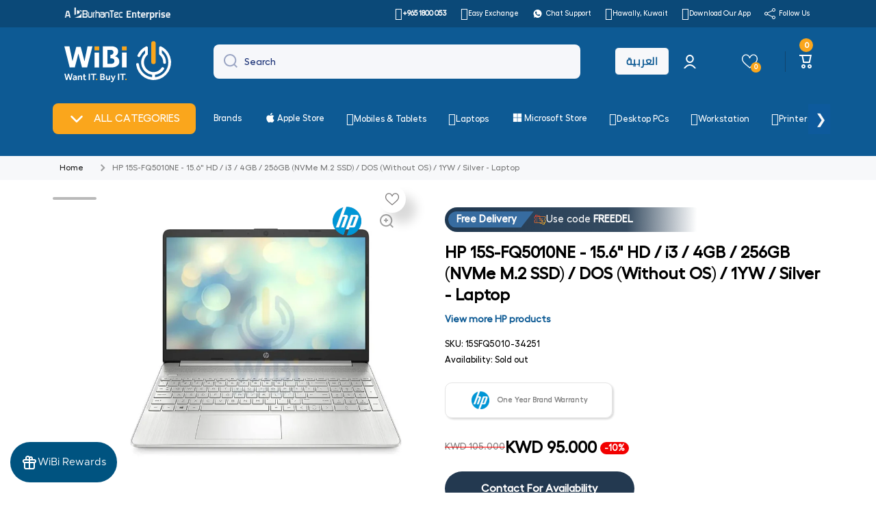

--- FILE ---
content_type: application/javascript; charset=utf-8
request_url: https://s3.amazonaws.com/static.searchanise.com/templates.6s1B1u4n1z.js
body_size: 14401
content:
Searchanise=window.Searchanise||{};Searchanise.templates={Platform:'shopify',StoreName:'WIBI (Want IT. Buy IT.)',PersonalizationEnabled:'N',AutocompleteLayout:'multicolumn_new',AutocompleteStyle:'ITEMS_MULTICOLUMN_LIGHT_NEW',AutocompleteDescriptionStrings:0,AutocompleteSuggestionCount:3,AutocompleteItemCount:6,AutocompleteSuggestOnSearchBoxEmpty:'Y',AutocompleteProductAttributeName:'variant_skus',AutocompleteShowProductCode:'N',AutocompleteShowRecent:'Y',AutocompleteShowMoreLink:'Y',AutocompleteIsMulticolumn:'Y',AutocompleteTemplate:'<div class="snize-ac-results-content"><div class="snize-results-html" style="cursor:auto;" id="snize-ac-results-html-container"></div><div class="snize-ac-results-columns"><div class="snize-ac-results-column"><ul class="snize-ac-results-list" id="snize-ac-items-container-1"></ul><ul class="snize-ac-results-list" id="snize-ac-items-container-2"></ul><ul class="snize-ac-results-list" id="snize-ac-items-container-3"></ul><ul class="snize-ac-results-list snize-view-all-container"></ul></div><div class="snize-ac-results-column"><ul class="snize-ac-results-multicolumn-list" id="snize-ac-items-container-4"></ul></div></div></div>',AutocompleteMobileTemplate:'<div class="snize-ac-results-content"><div class="snize-mobile-top-panel"><div class="snize-close-button"><button type="button" class="snize-close-button-arrow"></button></div><form action="#" style="margin: 0px"><div class="snize-search"><input id="snize-mobile-search-input" autocomplete="off" class="snize-input-style snize-mobile-input-style"></div><div class="snize-clear-button-container"><button type="button" class="snize-clear-button" style="visibility: hidden"></button></div></form></div><ul class="snize-ac-results-list" id="snize-ac-items-container-1"></ul><ul class="snize-ac-results-list" id="snize-ac-items-container-2"></ul><ul class="snize-ac-results-list" id="snize-ac-items-container-3"></ul><ul id="snize-ac-items-container-4"></ul><div class="snize-results-html" style="cursor:auto;" id="snize-ac-results-html-container"></div><div class="snize-close-area" id="snize-ac-close-area"></div></div>',AutocompleteItem:'<li class="snize-product ${product_classes}" data-original-product-id="${original_product_id}" id="snize-ac-product-${product_id}"><a href="${autocomplete_link}" class="snize-item" draggable="false"><div class="snize-thumbnail"><img src="${image_link}" class="snize-item-image ${additional_image_classes}" alt="${autocomplete_image_alt}"></div><span class="snize-title">${title}</span><span class="snize-description">${description}</span>${autocomplete_product_code_html}${autocomplete_product_attribute_html}${autocomplete_prices_html}${reviews_html}<div class="snize-labels-wrapper">${autocomplete_in_stock_status_html}${autocomplete_product_discount_label}${autocomplete_product_tag_label}${autocomplete_product_custom_label}</div></a></li>',AutocompleteMobileItem:'<li class="snize-product ${product_classes}" data-original-product-id="${original_product_id}" id="snize-ac-product-${product_id}"><a href="${autocomplete_link}" class="snize-item"><div class="snize-thumbnail"><img src="${image_link}" class="snize-item-image ${additional_image_classes}" alt="${autocomplete_image_alt}"></div><div class="snize-product-info"><span class="snize-title">${title}</span><span class="snize-description">${description}</span>${autocomplete_product_code_html}${autocomplete_product_attribute_html}<div class="snize-ac-prices-container">${autocomplete_prices_html}</div><div class="snize-labels-wrapper">${autocomplete_in_stock_status_html}${autocomplete_product_discount_label}${autocomplete_product_tag_label}${autocomplete_product_custom_label}</div>${reviews_html}</div></a></li>',AutocompleteResultsHTML:'<div style="text-align: center;"><a href="#" title="Exclusive sale"><img src="https://www.searchanise.com/images/sale_sign.jpg" style="display: inline;" /></a></div>',AutocompleteNoResultsHTML:'<p>Sorry, nothing found for [search_string].</p><p>Try some of our <a href="#" title="Bestsellers">bestsellers →</a>.</p>',AutocompleteShowInStockStatus:'Y',LabelAutocompleteInStock:'',LabelAutocompleteResultsFound:'Showing [count] results for',AutocompleteProductDiscountLabelShow:'Y',ProductDiscountBgcolor:'FC6565',ResultsShow:'Y',ResultsItemCount:42,ResultsPagesCount:0,ResultsCategoriesCount:0,ResultsShowActionButton:'add_to_cart',ResultsShowFiltersInTopSection:'N',ResultsShowProductCode:'Y',ResultsShowInStockStatus:'Y',ResultsFlipImageOnHover:'N',ResultsEnableInfiniteScrolling:'infinite',ResultsTitleStrings:3,ResultsDescriptionStrings:0,ResultsZeroPriceAction:'hide_zero_price',ResultsUseAsNavigation:'templates',ResultsProductDiscountBgcolor:'FA1C1CAD',LabelResultsSortRatingAsc:'',LabelResultsSortRatingDesc:'',LabelResultsSortTotalReviewsAsc:'',LabelResultsSortTotalReviewsDesc:'',LabelResultsBestselling:'Recommended',SmartNavigationDefaultSorting:'sales_amount:desc',ShowBestsellingSorting:'Y',ShowDiscountSorting:'Y',LabelResultsNothingFoundSeeAllCatalog:'Your search "[search_string]" didn\'t match any results. Look at [link_catalog_start]other items in our store[link_catalog_end]',LabelResultsInStock:'',WeglotSupport:'Y',ResultsTagLabels:{"32708":{"label_id":32708,"product_tag":"Promo Tags: Free Gift","format":"image","type":"image","text":null,"bg_color":null,"text_color":null,"image_type":"custom","image_url":"https:\/\/uploads.searchserverapi1.com\/uploads\/718556\/product-labels\/019a53be-7012-73a9-9b39-d5708aec56a9.png","position":"top-left"},"2271680":{"label_id":2271680,"product_tag":"Promo Tags: Scosche 25 Percent Off","format":"image","type":"image","text":null,"bg_color":null,"text_color":null,"image_type":"custom","image_url":"https:\/\/uploads.searchserverapi1.com\/uploads\/718556\/product-labels\/019be08b-9b59-7269-874a-fb22a7f1e5d1.png","position":"top-left"},"34630":{"label_id":34630,"product_tag":"Promo Tags: Bundle Offer","format":"image","type":"image","text":null,"bg_color":null,"text_color":null,"image_type":"custom","image_url":"https:\/\/uploads.searchserverapi1.com\/uploads\/718556\/product-labels\/019a53be-7d50-71db-9ff8-0c4ae476e2cb.png","position":"top-left"},"33356":{"label_id":33356,"product_tag":"Tabby_Enabled","format":"image","type":"image","text":null,"bg_color":null,"text_color":null,"image_type":"custom","image_url":"https:\/\/uploads.searchserverapi1.com\/uploads\/718556\/product-labels\/019a53be-793f-71bc-bb34-557ef9b197bc.png","position":"down-right"},"32794":{"label_id":32794,"product_tag":"Promo Tags: New Year Mega Sale 2025 10KD Voucher","format":"image","type":"image","text":null,"bg_color":null,"text_color":null,"image_type":"custom","image_url":"https:\/\/uploads.searchserverapi1.com\/uploads\/718556\/product-labels\/019a53be-7808-7084-83d1-44dac2d38d74.png","position":"top-left"},"32778":{"label_id":32778,"product_tag":"Promo Tags: New Year Mega Sale 2025 5KD Discount","format":"image","type":"image","text":null,"bg_color":null,"text_color":null,"image_type":"custom","image_url":"https:\/\/uploads.searchserverapi1.com\/uploads\/718556\/product-labels\/019a53be-7764-70fd-87ae-c8ef422cf05a.png","position":"top-left"},"32776":{"label_id":32776,"product_tag":"Promo Tags: New Year Mega Sale 2025 3KD Discount","format":"image","type":"image","text":null,"bg_color":null,"text_color":null,"image_type":"custom","image_url":"https:\/\/uploads.searchserverapi1.com\/uploads\/718556\/product-labels\/019a53be-760d-7153-9000-1d53a86f623a.png","position":"top-left"},"32774":{"label_id":32774,"product_tag":"Promo Tags: New Year Mega Sale 2025 3KD Voucher","format":"image","type":"image","text":null,"bg_color":null,"text_color":null,"image_type":"custom","image_url":"https:\/\/uploads.searchserverapi1.com\/uploads\/718556\/product-labels\/019a53be-74f1-705c-aa98-057bb9d5af36.png","position":"top-left"},"32772":{"label_id":32772,"product_tag":"Promo Tags: New Year Mega Sale 2025 5KD Voucher","format":"image","type":"image","text":null,"bg_color":null,"text_color":null,"image_type":"custom","image_url":"https:\/\/uploads.searchserverapi1.com\/uploads\/718556\/product-labels\/019a53be-745d-7300-b48d-4e5bd19ecf13.png","position":"top-left"},"32770":{"label_id":32770,"product_tag":"Promo Tags: New Year Mega Sale 2025 7KD Voucher","format":"image","type":"image","text":null,"bg_color":null,"text_color":null,"image_type":"custom","image_url":"https:\/\/uploads.searchserverapi1.com\/uploads\/718556\/product-labels\/019a53be-738f-7031-9131-a5a7f79c73f4.png","position":"top-left"},"32768":{"label_id":32768,"product_tag":"Promo Tags: New Year Mega Sale 2025 Combo Offers","format":"image","type":"image","text":null,"bg_color":null,"text_color":null,"image_type":"custom","image_url":"https:\/\/uploads.searchserverapi1.com\/uploads\/718556\/product-labels\/019a53be-72e6-7249-bd04-842fbfc4fb61.png","position":"top-left"},"32764":{"label_id":32764,"product_tag":"Promo Tags: New Year Mega Sale 2025","format":"image","type":"image","text":null,"bg_color":null,"text_color":null,"image_type":"custom","image_url":"https:\/\/uploads.searchserverapi1.com\/uploads\/718556\/product-labels\/019a53be-71ad-716a-ba33-44531a714a0e.png","position":"top-left"},"12810":{"label_id":12810,"product_tag":"Promo Tags: Free Delivery","format":"image","type":"image","text":"","bg_color":"","text_color":null,"image_type":"custom","image_url":"https:\/\/cdn.shopify.com\/s\/files\/1\/0577\/7371\/9758\/t\/9\/assets\/free-delivery.png?v=1651057193","position":"top-left"},"31620":{"label_id":31620,"product_tag":"Promo Tags: New Arrivals","format":"image","type":"image","text":"Promo Tags: New Arrivals","bg_color":null,"text_color":null,"image_type":"custom","image_url":"https:\/\/uploads.searchserverapi1.com\/uploads\/718556\/product-labels\/019a53be-6efd-71f4-9533-67cbb69a0086.png","position":"top-left"},"31548":{"label_id":31548,"product_tag":"Promo Tags: Free Installation","format":"image","type":"image","text":null,"bg_color":null,"text_color":null,"image_type":"custom","image_url":"https:\/\/uploads.searchserverapi1.com\/uploads\/718556\/product-labels\/019a53be-6efb-7037-be3b-708d1edb1867.png","position":"top-left"},"31444":{"label_id":31444,"product_tag":"Promo Tags: Mystery Deals","format":"image","type":"image","text":null,"bg_color":null,"text_color":null,"image_type":"custom","image_url":"https:\/\/uploads.searchserverapi1.com\/uploads\/718556\/product-labels\/019a53be-6e26-7338-b6f3-623dc1c96ca5.png","position":"top-left"},"31366":{"label_id":31366,"product_tag":"Promo Tags: Flat 50 Percent Off","format":"image","type":"image","text":null,"bg_color":null,"text_color":null,"image_type":"custom","image_url":"https:\/\/uploads.searchserverapi1.com\/uploads\/718556\/product-labels\/019a53be-6e0a-709d-bfef-3d1f80153775.png","position":"top-left"},"29742":{"label_id":29742,"product_tag":"Hide_Price: Enabled","format":"text","type":"text","text":"Out Of Stock","bg_color":"373737","text_color":"FFFFFF","image_type":"new","image_url":null,"position":"down-left"},"27452":{"label_id":27452,"product_tag":"Promo Tags: Middle East Version","format":"image","type":"image","text":null,"bg_color":null,"text_color":null,"image_type":"custom","image_url":"https:\/\/uploads.searchserverapi1.com\/uploads\/718556\/product-labels\/019a53be-5161-7375-a1a1-996fe72f6c18.png","position":"top-left"},"26940":{"label_id":26940,"product_tag":"Promo Tags: Lenovo Lowest Prices","format":"image","type":"image","text":null,"bg_color":null,"text_color":null,"image_type":"custom","image_url":"https:\/\/uploads.searchserverapi1.com\/uploads\/718556\/product-labels\/019a53be-5093-73fe-ab9f-b8b58020ab9e.png","position":"top-left"},"24556":{"label_id":24556,"product_tag":"Promo Tags: WiBi Exclusive","format":"image","type":"image","text":null,"bg_color":null,"text_color":null,"image_type":"custom","image_url":"https:\/\/cdn.shopify.com\/s\/files\/1\/0577\/7371\/9758\/t\/9\/assets\/wibi-exclusive.png","position":"top-left"},"22612":{"label_id":22612,"product_tag":"Promo Tags: Showroom Exclusive","format":"image","type":"image","text":null,"bg_color":null,"text_color":null,"image_type":"custom","image_url":"https:\/\/cdn.shopify.com\/s\/files\/1\/0577\/7371\/9758\/t\/9\/assets\/showroom-exclusive.png","position":"top-left"},"19120":{"label_id":19120,"product_tag":"Promo Tags: Three Year Warranty TM","format":"image","type":"image","text":null,"bg_color":null,"text_color":null,"image_type":"custom","image_url":"https:\/\/cdn.shopify.com\/s\/files\/1\/0577\/7371\/9758\/t\/9\/assets\/three-year-warranty-tm.png","position":"top-left"},"12812":{"label_id":12812,"product_tag":"Promo Tags: Pack Of 3","format":"image","type":"image","text":"","bg_color":"","text_color":null,"image_type":"custom","image_url":"https:\/\/cdn.shopify.com\/s\/files\/1\/0577\/7371\/9758\/t\/9\/assets\/pack-of-3.png?v=1651057213","position":"top-left"}},ResultsCustomLabels:{"32708":{"label_id":32708,"product_tag":"Promo Tags: Free Gift","format":"image","type":"image","text":null,"bg_color":null,"text_color":null,"image_type":"custom","image_url":"https:\/\/uploads.searchserverapi1.com\/uploads\/718556\/product-labels\/019a53be-7012-73a9-9b39-d5708aec56a9.png","position":"top-left"},"2271680":{"label_id":2271680,"product_tag":"Promo Tags: Scosche 25 Percent Off","format":"image","type":"image","text":null,"bg_color":null,"text_color":null,"image_type":"custom","image_url":"https:\/\/uploads.searchserverapi1.com\/uploads\/718556\/product-labels\/019be08b-9b59-7269-874a-fb22a7f1e5d1.png","position":"top-left"},"34630":{"label_id":34630,"product_tag":"Promo Tags: Bundle Offer","format":"image","type":"image","text":null,"bg_color":null,"text_color":null,"image_type":"custom","image_url":"https:\/\/uploads.searchserverapi1.com\/uploads\/718556\/product-labels\/019a53be-7d50-71db-9ff8-0c4ae476e2cb.png","position":"top-left"},"33356":{"label_id":33356,"product_tag":"Tabby_Enabled","format":"image","type":"image","text":null,"bg_color":null,"text_color":null,"image_type":"custom","image_url":"https:\/\/uploads.searchserverapi1.com\/uploads\/718556\/product-labels\/019a53be-793f-71bc-bb34-557ef9b197bc.png","position":"down-right"},"32794":{"label_id":32794,"product_tag":"Promo Tags: New Year Mega Sale 2025 10KD Voucher","format":"image","type":"image","text":null,"bg_color":null,"text_color":null,"image_type":"custom","image_url":"https:\/\/uploads.searchserverapi1.com\/uploads\/718556\/product-labels\/019a53be-7808-7084-83d1-44dac2d38d74.png","position":"top-left"},"32778":{"label_id":32778,"product_tag":"Promo Tags: New Year Mega Sale 2025 5KD Discount","format":"image","type":"image","text":null,"bg_color":null,"text_color":null,"image_type":"custom","image_url":"https:\/\/uploads.searchserverapi1.com\/uploads\/718556\/product-labels\/019a53be-7764-70fd-87ae-c8ef422cf05a.png","position":"top-left"},"32776":{"label_id":32776,"product_tag":"Promo Tags: New Year Mega Sale 2025 3KD Discount","format":"image","type":"image","text":null,"bg_color":null,"text_color":null,"image_type":"custom","image_url":"https:\/\/uploads.searchserverapi1.com\/uploads\/718556\/product-labels\/019a53be-760d-7153-9000-1d53a86f623a.png","position":"top-left"},"32774":{"label_id":32774,"product_tag":"Promo Tags: New Year Mega Sale 2025 3KD Voucher","format":"image","type":"image","text":null,"bg_color":null,"text_color":null,"image_type":"custom","image_url":"https:\/\/uploads.searchserverapi1.com\/uploads\/718556\/product-labels\/019a53be-74f1-705c-aa98-057bb9d5af36.png","position":"top-left"},"32772":{"label_id":32772,"product_tag":"Promo Tags: New Year Mega Sale 2025 5KD Voucher","format":"image","type":"image","text":null,"bg_color":null,"text_color":null,"image_type":"custom","image_url":"https:\/\/uploads.searchserverapi1.com\/uploads\/718556\/product-labels\/019a53be-745d-7300-b48d-4e5bd19ecf13.png","position":"top-left"},"32770":{"label_id":32770,"product_tag":"Promo Tags: New Year Mega Sale 2025 7KD Voucher","format":"image","type":"image","text":null,"bg_color":null,"text_color":null,"image_type":"custom","image_url":"https:\/\/uploads.searchserverapi1.com\/uploads\/718556\/product-labels\/019a53be-738f-7031-9131-a5a7f79c73f4.png","position":"top-left"},"32768":{"label_id":32768,"product_tag":"Promo Tags: New Year Mega Sale 2025 Combo Offers","format":"image","type":"image","text":null,"bg_color":null,"text_color":null,"image_type":"custom","image_url":"https:\/\/uploads.searchserverapi1.com\/uploads\/718556\/product-labels\/019a53be-72e6-7249-bd04-842fbfc4fb61.png","position":"top-left"},"32764":{"label_id":32764,"product_tag":"Promo Tags: New Year Mega Sale 2025","format":"image","type":"image","text":null,"bg_color":null,"text_color":null,"image_type":"custom","image_url":"https:\/\/uploads.searchserverapi1.com\/uploads\/718556\/product-labels\/019a53be-71ad-716a-ba33-44531a714a0e.png","position":"top-left"},"12810":{"label_id":12810,"product_tag":"Promo Tags: Free Delivery","format":"image","type":"image","text":"","bg_color":"","text_color":null,"image_type":"custom","image_url":"https:\/\/cdn.shopify.com\/s\/files\/1\/0577\/7371\/9758\/t\/9\/assets\/free-delivery.png?v=1651057193","position":"top-left"},"31620":{"label_id":31620,"product_tag":"Promo Tags: New Arrivals","format":"image","type":"image","text":"Promo Tags: New Arrivals","bg_color":null,"text_color":null,"image_type":"custom","image_url":"https:\/\/uploads.searchserverapi1.com\/uploads\/718556\/product-labels\/019a53be-6efd-71f4-9533-67cbb69a0086.png","position":"top-left"},"31548":{"label_id":31548,"product_tag":"Promo Tags: Free Installation","format":"image","type":"image","text":null,"bg_color":null,"text_color":null,"image_type":"custom","image_url":"https:\/\/uploads.searchserverapi1.com\/uploads\/718556\/product-labels\/019a53be-6efb-7037-be3b-708d1edb1867.png","position":"top-left"},"31444":{"label_id":31444,"product_tag":"Promo Tags: Mystery Deals","format":"image","type":"image","text":null,"bg_color":null,"text_color":null,"image_type":"custom","image_url":"https:\/\/uploads.searchserverapi1.com\/uploads\/718556\/product-labels\/019a53be-6e26-7338-b6f3-623dc1c96ca5.png","position":"top-left"},"31366":{"label_id":31366,"product_tag":"Promo Tags: Flat 50 Percent Off","format":"image","type":"image","text":null,"bg_color":null,"text_color":null,"image_type":"custom","image_url":"https:\/\/uploads.searchserverapi1.com\/uploads\/718556\/product-labels\/019a53be-6e0a-709d-bfef-3d1f80153775.png","position":"top-left"},"29742":{"label_id":29742,"product_tag":"Hide_Price: Enabled","format":"text","type":"text","text":"Out Of Stock","bg_color":"373737","text_color":"FFFFFF","image_type":"new","image_url":null,"position":"down-left"},"27452":{"label_id":27452,"product_tag":"Promo Tags: Middle East Version","format":"image","type":"image","text":null,"bg_color":null,"text_color":null,"image_type":"custom","image_url":"https:\/\/uploads.searchserverapi1.com\/uploads\/718556\/product-labels\/019a53be-5161-7375-a1a1-996fe72f6c18.png","position":"top-left"},"26940":{"label_id":26940,"product_tag":"Promo Tags: Lenovo Lowest Prices","format":"image","type":"image","text":null,"bg_color":null,"text_color":null,"image_type":"custom","image_url":"https:\/\/uploads.searchserverapi1.com\/uploads\/718556\/product-labels\/019a53be-5093-73fe-ab9f-b8b58020ab9e.png","position":"top-left"},"24556":{"label_id":24556,"product_tag":"Promo Tags: WiBi Exclusive","format":"image","type":"image","text":null,"bg_color":null,"text_color":null,"image_type":"custom","image_url":"https:\/\/cdn.shopify.com\/s\/files\/1\/0577\/7371\/9758\/t\/9\/assets\/wibi-exclusive.png","position":"top-left"},"22612":{"label_id":22612,"product_tag":"Promo Tags: Showroom Exclusive","format":"image","type":"image","text":null,"bg_color":null,"text_color":null,"image_type":"custom","image_url":"https:\/\/cdn.shopify.com\/s\/files\/1\/0577\/7371\/9758\/t\/9\/assets\/showroom-exclusive.png","position":"top-left"},"19120":{"label_id":19120,"product_tag":"Promo Tags: Three Year Warranty TM","format":"image","type":"image","text":null,"bg_color":null,"text_color":null,"image_type":"custom","image_url":"https:\/\/cdn.shopify.com\/s\/files\/1\/0577\/7371\/9758\/t\/9\/assets\/three-year-warranty-tm.png","position":"top-left"},"12812":{"label_id":12812,"product_tag":"Promo Tags: Pack Of 3","format":"image","type":"image","text":"","bg_color":"","text_color":null,"image_type":"custom","image_url":"https:\/\/cdn.shopify.com\/s\/files\/1\/0577\/7371\/9758\/t\/9\/assets\/pack-of-3.png?v=1651057213","position":"top-left"}},ReviewsShowRating:'Y',ResultsManualSortingCategories:{"printers-scanners":"271207399630","non-touch-monitors":"271208218830","projectors":"271208349902","laser-printers":"271208743118","heavy-duty-laser-printers":"271208808654","plotters":"271208874190","consumables":"271208939726","scanners":"271208972494","printers":"271210021070","gaming-zone":"271210184910","gaming-laptops":"271210479822","speakers":"271210512590","head-phones":"271211266254","apple-iphone":"271212085454","microsoft-surface":"271216017614","mobiles-tablets-accessories":"271217066190","mobile-screen-protectors-covers":"271218901198","mobile-holder-stands":"271219523790","gaming-monitors":"271219687630","mobiles":"271219982542","home-printers":"271220342990","business-printers":"271220375758","gaming-controllers":"271220998350","keyboard-mouse":"271223947470","xiaomi":"274619498702","uag":"274620022990","samsung-mobiles":"274620547278","cables-converters":"277249786062","best-sellers":"283487961294","hp-printers":"284608495822","lenovo-tablets":"285174792398","elago":"285179543758","gaming-clearance-sale":"292752359630","new-arrivals":"293193842894","dxracer-chairs":"293303615694","all-apple-mac-products":"295373734094","apple-mac-products":"296774107342","mobile-covers-cases":"297077833934","gaming-consoles":"297109389518","apple-iphone-16-series":"297398206670","customized-laptops":"298337042638","wow-deals":"299973411022","clearance-sale-until-stock-last":"301104922830","uniq":"301805863118","skinarma":"301896040654","promate":"302904508622","hp-poly-products":"302912962766"},CategorySortingRule:"searchanise",ShopifyCurrency:'KWD',ShopifyMarketsSupport:'Y',ShopifyLocales:{"en":{"locale":"en","name":"English","primary":true,"published":true}},ShopifyRegionCatalogs:{"KW":["13644005582"]},Redirects:{"\/collections\/apple-watches":["apple watch","apple watches"],"\/collections\/mobiles":["mobile","mobiles"],"\/collections\/apple":["apple"]},HiddenPriceTags:'SEARCHANISE_HIDDEN_PRICE,Hide_Price: Enabled',PriceSource:'min_available_variant',PriceFormatSymbol:'KWD',PriceFormatBefore:'KWD ',PriceFormatAfter:'0',ColorsCSS:'.snize-ac-results .snize-title { color: #2879FE; }div.snize-ac-results.snize-ac-results-mobile span.snize-title { color: #2879FE; }.snize-ac-results .snize-description { color: #747474; }div.snize-ac-results.snize-ac-results-mobile .snize-description { color: #747474; }.snize-ac-results .snize-price-list { color: #000; }div.snize-ac-results.snize-ac-results-mobile div.snize-price-list { color: #000; }.snize-ac-results span.snize-discounted-price { color: #808080; }.snize-ac-results .snize-attribute { color: #747474; }.snize-ac-results .snize-sku { color: #747474; }.snize-ac-results.snize-new-design .snize-view-all-link { background-color: #2879FE; }.snize-ac-results ul li.snize-ac-over-nodrop:not(.snize-view-all-link) { background-color: #F7F7F7; }div.snize-ac-results button.snize-button { background-color: #323232; }div.snize li.snize-product span.snize-title { color: #000; }div.snize li.snize-category span.snize-title { color: #000; }div.snize li.snize-page span.snize-title { color: #000; }div.snize div.slider-container.snize-theme .back-bar .pointer { background-color: #000; }div.snize ul.snize-product-filters-list li:hover span { color: #000; }div.snize li.snize-no-products-found div.snize-no-products-found-text span a { color: #000; }div.snize li.snize-product div.snize-price-list { color: #000; }div.snize#snize_results.snize-mobile-design li.snize-product .snize-price-list .snize-price { color: #000; }div.snize .snize-button { background-color: #2267D8; }#snize-modal-product-quick-view .snize-button { background-color: #2267D8; }#snize-search-results-grid-mode li.snize-product { border-color: #EEEEEE; }#snize-search-results-list-mode span.snize-thumbnail { border-color: #EEEEEE; }#snize_results.snize-mobile-design #snize-search-results-grid-mode li.snize-product { border-color: #EEEEEE; }#snize-modal-mobile-filters-dialog div.snize-product-filters-buttons-container button.snize-product-filters-show-products { background-color: #2879FE; }div.snize div.snize-main-panel-controls ul li a { color: #FAA61C; }#snize_results.snize-mobile-design div.snize-main-panel-dropdown > a { color: #FAA61C; }#snize_results.snize-mobile-design div.snize-main-panel-dropdown > a > .caret { border-color: #FAA61C; }#snize_results.snize-mobile-design div.snize-main-panel-mobile-filters > a { color: #FAA61C }#snize_results.snize-mobile-design div.snize-main-panel-view-mode a.snize-list-mode-icon { background-image: url("data:image/svg+xml,%3Csvg xmlns=\'http://www.w3.org/2000/svg\' width=\'20\' height=\'20\' viewBox=\'0 0 20 20\'%3E%3Cpath fill=\'%23FAA61C\' fill-rule=\'nonzero\' d=\'M8 15h10a1 1 0 0 1 0 2H8a1 1 0 0 1 0-2zm-5-1a2 2 0 1 1 0 4 2 2 0 0 1 0-4zm5-5h10a1 1 0 0 1 0 2H8a1 1 0 0 1 0-2zM3 8a2 2 0 1 1 0 4 2 2 0 0 1 0-4zm5-5h10a1 1 0 0 1 0 2H8a1 1 0 1 1 0-2zM3 2a2 2 0 1 1 0 4 2 2 0 0 1 0-4z\'/%3E%3C/svg%3E") }#snize_results.snize-mobile-design div.snize-main-panel-view-mode a.snize-grid-mode-icon { background-image: url("data:image/svg+xml,%3Csvg xmlns=\'http://www.w3.org/2000/svg\' width=\'20\' height=\'20\' viewBox=\'0 0 20 20\'%3E%3Cpath fill=\'%23FAA61C\' fill-rule=\'nonzero\' d=\'M12 11h5a1 1 0 0 1 1 1v5a1 1 0 0 1-1 1h-5a1 1 0 0 1-1-1v-5a1 1 0 0 1 1-1zm-9 0h5a1 1 0 0 1 1 1v5a1 1 0 0 1-1 1H3a1 1 0 0 1-1-1v-5a1 1 0 0 1 1-1zm9-9h5a1 1 0 0 1 1 1v5a1 1 0 0 1-1 1h-5a1 1 0 0 1-1-1V3a1 1 0 0 1 1-1zM3 2h5a1 1 0 0 1 1 1v5a1 1 0 0 1-1 1H3a1 1 0 0 1-1-1V3a1 1 0 0 1 1-1z\'/%3E%3C/svg%3E") }#snize-modal-mobile-filters-dialog div.snize-product-filters-header a.snize-back-to-filters { color: #FAA61C }',CustomCSS:'span.snize-out-of-stock {    top: 0rem !important;}#snize-search-results-grid-mode .snize-product-label-image img {  max-width: 110px;  max-height: 110px;}div.snize li.sni#snize_results.snize-mobile-design.snize-new-version #snize-search-results-grid-mode li.snize-product span.snize-titleze-product .snize-price-list .snize-discounted-price {  color: #949494;  font-weight: 500;}/*.snize-price-range .slider-container .scale >span:not(:first-child, :last-child) {  display: none;}*/.snize-main-panel-collection-results-found, .snize-search-results-header {  display: none;}div.snize div.snize-filters-sidebar {    border: 0px solid #fff;    float: left;    margin-bottom: 20px;    margin-right: 20px;    vertical-align: top;    box-sizing: border-box;    font-weight: normal;    line-height: 1.45em;    border-radius: 10px;    box-shadow: rgb(0 0 0 / 15%) 0px 2px 8px;}div.snize div.snize-main-panel {    border: 0px solid #fff;    display: inline-block;    margin-left: 0px;    min-height: 40px;    width: 100%;    border-radius: 5px;}#snize-search-results-grid-mode span.snize-thumbnail {    display: block;    position: relative;    text-align: center;    height: 300px;    max-width: 100%;    margin: 0 auto;    padding: 0;    border: 1px solid #ffffff;    border-bottom: none;}#snize-search-results-grid-mode.snize-five-columns li.snize-product {    box-shadow: rgba(0, 0, 0, 0.15) 0px 2px 8px;    border-radius: 10px;    border: none !important;}#snize-search-results-grid-mode.snize-four-columns li.snize-product {    box-shadow: rgb(0 67 101 / 8%) 0px 0px 25px;    border-radius: 10px;}#snize-search-results-grid-mode.snize-three-columns li.snize-product {    box-shadow: rgb(0 67 101 / 8%) 0px 0px 25px;    border-radius: 10px;}#snize-search-results-grid-mode.snize-two-columns li.snize-product {    box-shadow: rgb(0 0 0 / 15%) 0px 2px 8px;    border-radius: 10px;}#snize-search-results-grid-mode span.snize-overhidden {    display: block;    background: #ffffff;    padding: 10px 20px;    flex: 1;    -ms-flex: auto;}div.snize div.snize-product-filters-wrapper-title.open i.snize-product-filters-close {    display: inline-block;    position: relative;    margin-right: 9px;    width: 9px;    height: 14px;    vertical-align: middle;    background-size: 9px 10px;}div.snize div.snize-product-filters-title {    padding: 18px 10px;    font-size: 14px;    font-weight: 500;    line-height: 20px;    color: #000;    cursor: pointer;}div.snize ul.snize-product-filters-list li {    color: #000;}#snize-search-results-grid-mode ul {    list-style: none outside none;    margin: 0px;    padding: 0;    width: 102%;    display: block;    display: flex;    flex-wrap: wrap;}.snize-product-filters-list {     width: 200px;  max-height: 200px;  background: #56535300;  overflow: auto;  width: auto;  height: auto;}.snize-product-filters-list::-webkit-scrollbar {  width: 12px;}.snize-product-filters-list::-webkit-scrollbar-track {  -webkit-box-shadow: inset 0 0 6px rgba(0,0,0,0.3);   border-radius: 10px;}.snize-product-filters-list::-webkit-scrollbar-thumb {  border-radius: 10px;  -webkit-box-shadow: inset 0 0 6px rgba(0,0,0,0.5); }#snize_results.snize-mobile-design.snize-new-version #snize-search-results-grid-mode li.snize-product {    min-width: 160px;    margin: 7px;    padding: 0;    border: 0px solid #eee;}#snize_results.snize-mobile-design.snize-new-version div.snize-main-panel {    margin: unset;}#snize_results.snize-mobile-design.snize-new-version #snize-search-results-grid-mode li.snize-product {    min-width: 160px;    margin: 7px;    padding: 0;    border: 0px solid #eee;}/*@media (min-width: 1025px) {.pagecollection div.snize-search-results {    padding: 0 8% !important;  }div.snize div.snize-search-results-main-content>div {    max-width: calc(100% - 267px);  }}*/div.snize div.slider-container.snize-theme .scale ins {    width: 50px !important;}div.snize div.slider-container.snize-theme .scale ins {    margin-left: -29px !important;}.snize-ac-results-content{border-radius: 6px;}@media (min-width: 1024px) {.snize-ac-results-content{width: 100%;}.snize-ac-results{max-width: 48.4% !important;}}#snize-search-results-grid-mode span.snize-in-stock, #snize-search-results-grid-mode span.snize-pre-order, #snize-search-results-grid-mode span.snize-out-of-stock {    top: -7px;    right: -10px;}@media (max-width: 1024px) {    .snize-ac-results-content {        display: flex;        flex-flow: column;    }        .snize-mobile-top-panel{order:1;}    #snize-ac-items-container-4{order:3;}    #snize-ac-items-container-1{order:2;}    #snize-ac-items-container-2{order:4;}    #snize-ac-items-container-3{order:5;}        .snize-ac-results .snize-product:nth-child(n+5) {        display: none;    }}#snize_results.snize-mobile-design.snize-new-version #snize-search-results-grid-mode .snize-price-list{    display: flex;    /*flex-direction: column;*/}#snize_results.snize-mobile-design.snize-new-version .snize-reviews {    margin-top: 5px;    display: flex;    align-items: center;    flex-direction: column;}#snize_results.snize-mobile-design.snize-new-version .snize-reviews .total-reviews{    margin-left: 0px;}#snize_results.snize-mobile-design.snize-new-version #snize-search-results-grid-mode span.snize-overhidden{    padding: 10px 15px;}/* Hide OOS sticker on Price hide products */.snize-product-tag-hide_price-enabled .snize-out-of-stock {    visibility: hidden;}li.snize-product {    border: none !important;}div.snize-search-results{    margin-bottom: 10px;}.snize-ac-results .snize-title:lang(ar), .snize-ac-results .snize-attribute:lang(ar), .snize-ac-results .snize-price-list:lang(ar){    text-align: right;}/*.snize-search-results:not(.snize-mobile-design) #snize-search-results-grid-mode li.snize-product:hover .snize-button, .snize-mobile-design #snize-search-results-grid-mode li.snize-product.mobile-in-view .snize-button{*//*    visibility: hidden;*//*}*/.snize-ac-results .snize-reviews:lang(ar){    text-align:right;}div.snize .specs-line {    margin: -5px 0 10px 0px;    overflow: hidden;    text-overflow: ellipsis;    display: -webkit-box;    -webkit-box-orient: vertical;    min-height: auto;}div.snize .specs-line:empty {    margin: 0;}div.snize .specs-tab {    background: #eaeaea;    color: #213951;    border-radius: 3px;    padding: 3px 5px;    margin: 2px;    font-size: 11px;    display: inline-flex;}#snize-search-results-list-mode .promo-tag {    position: absolute;    z-index: +5;    background-size: 140px !important;    bottom: 1% !important;    right: 0% !important;    left: unset !important;    height: 60px !important;    background-size: 5em !important;    width: 100% !important;    background-position-x: right !important;}#snize-search-results-grid-mode .promo-tag {    position: absolute;    z-index: +5;    background-size: 140px !important;    top: 1% !important;    right: 0% !important;    left: unset !important;    height: 60px !important;    background-size: 5em !important;    width: 100% !important;    background-position-x: right !important;}#snize-search-results-grid-mode .snize-price-list {    display: flex;    flex-direction: row;    flex-wrap: wrap;}div.snize li.snize-product .snize-price-list .snize-discounted-price {    order: 0;    flex: 1 1 100%;}div.snize li.snize-product .snize-price-list .snize-price {    order: 1;}div.snize .discount-perc {    background: #FF0000 !important;    font-size: 12px !important;    position: unset;    display: inline;    color: white;    padding: 3px 6px;    margin: 0px 4px;    font-size: small;    border-radius: 5px;    line-height: 12px;    width: fit-content;    font-weight: 500;}#snize-search-results-grid-mode span.snize-discounted-price{    margin: 6px 0;}#snize-search-results-grid-mode li.snize-product span.snize-title{    text-align: left;}#snize-search-results-grid-mode li.snize-product span.snize-title:lang(ar){    text-align: right;}span.snize-sku{    text-align: left !important;}span.snize-sku:lang(ar){    text-align: right !important;}#snize-search-results-grid-mode .snize-price-list{    text-align: left;}#snize-search-results-grid-mode .snize-price-list:lang(ar){    text-align: right;}div.snize .snize-reviews{    text-align: left;}div.snize .snize-reviews:lang(ar){    text-align: right;}#snize_results.snize-mobile-design.snize-new-version .snize-reviews:lang(ar){    align-items: flex-start;}#snize_results.snize-mobile-design.snize-new-version .snize-reviews{    align-items: baseline;}#snize-search-results-grid-mode.snize-two-columns li.snize-product{    background: #fff;}div.snize#snize_results.snize-mobile-design li.snize-product .snize-price-list .snize-price{    margin-bottom: 5px;}#snize-search-results-grid-mode span.snize-discounted-price{    font-weight: 500;    color: #808080 !important;}#snize_results.snize-mobile-design.snize-new-version li.snize-product .snize-price-list .snize-discounted-price{    font-size: 13px !important;}#snize_results.snize-mobile-design.snize-new-version div.snize-main-panel-dropdown>a{    box-shadow: rgb(0 0 0 / 15%) 0px 2px 8px;    background: white;    border: none !important;}#snize_results.snize-mobile-design.snize-new-version div.snize-main-panel-mobile-filters>a{    box-shadow: rgb(0 0 0 / 15%) 0px 2px 8px;    background: white;    border: none !important;}#snize_results.snize-mobile-design.snize-new-version div.snize-main-panel-view-mode a.snize-view-mode-icon{    box-shadow: rgb(0 0 0 / 15%) 0px 2px 8px;    border: none !important;    }.snize-ac-results .snize-product-label{    background: #f20000 !important;    border-radius: 5px;}.snize-ac-results .snize-title{    color: #000;}.snize-ac-results .snize-in-stock, .snize-ac-results .snize-out-of-stock, .snize-ac-results .snize-pre-order{    display: none;}div.snize-voice-search-trigger{    right: 15.3%;}div.snize-voice-search-trigger:lang(ar) {    right: 76.3%;}@media (max-width: 1024px){    div.snize-voice-search-trigger{        right: 10%;    }    div.snize-voice-search-trigger:lang(ar){        right: 75%;    }}.snize-voice-search-trigger .recording-circle{    background-color: #faa61c;}/* Hide Lenovo Vendor for Lenovo Cashback Sticker 2023-05-15 */.snize-product-vendor-lenovo.snize-product-tag-promo-tags-lenovo-cashback-1kd .promo-tag, .snize-product-vendor-lenovo.snize-product-tag-promo-tags-lenovo-cashback-2kd .promo-tag, .snize-product-vendor-lenovo.snize-product-tag-promo-tags-lenovo-cashback-3kd .promo-tag, .snize-product-vendor-lenovo.snize-product-tag-promo-tags-lenovo-cashback-4kd .promo-tag, .snize-product-vendor-lenovo.snize-product-tag-promo-tags-lenovo-cashback-7kd .promo-tag, .snize-product-vendor-lenovo.snize-product-tag-promo-tags-lenovo-cashback-8kd .promo-tag {    display: none;}div.snize #snize-search-results-grid-mode li.snize-banner {    box-shadow: rgba(0, 0, 0, 0.15) 0px 2px 8px;    border-radius: 10px;}li.snize-banner {    max-width: 45% !important;}#snize_results.snize-mobile-design.snize-new-version #snize-search-results-grid-mode.snize-two-columns li.snize-product{    max-width: 45% !important;}div.snize div.snize-pagination a.snize-pagination-load-more {    padding: 10px 25px 14px;    border: none;    border-radius: 10px;    background: #0d5a94;    color: white;}div.snize div.snize-pagination a.snize-pagination-load-more:hover {    transition: 0.2s;    background: #faa61c;}/* Hide "Availability" Filter search count */#snize_filters_block_stock_status .snize-filter-variant-count {    display: none;}/*sticky filters on mobiles start*/@media (max-width: 768px) {    body #snize_results.snize-mobile-design.snize-new-version div.snize-main-panel.position-fixed {      position: fixed;      background: #fff !important;      z-index: 99999999999;      width: 93% !important;      margin: auto !important;      left: 0;      padding: 7px 15px 10px 15px;      /*bottom: 0px; */      top: 0;      border-bottom: 1px solid #eee;    }        body #snize_results.snize-mobile-design.snize-new-version .snize-main-panel.position-fixed div.snize-main-panel-controls {        display: none;    }        /*.snize-results-page #wa-widget-send-button.position-fixed {*/    /*    bottom: 60px!important;*/    /*}*/        /*.snize-results-page #ew-btn-kr.position-fixed {*/    /*    bottom: 75px!important;*/    /*}*/}/*sticky filters on mobiles end*//* 101772 "Contact Us For Price" text for prodcuts with the tag "Hide_Price: Enabled" --ya */body #snize_results .snize-product.snize-product-tag-hide_price-enabled .snize-overhidden::after {    content:"Contact Us For Price";    display: block;    text-align: left;    font-weight: bold;    color: #333;    font-size: smaller;}body .snize-ac-results .snize-product.snize-product-tag-hide_price-enabled .snize-ac-prices-container::before,body .snize-ac-results .snize-product.snize-product-tag-hide_price-enabled .snize-price-list:not(:nth-child(1))::before {    content:"Contact Us For Price";    display: block;    text-align: left;    font-weight: bold;    color: #333;    font-size: 13px;    font-size: smaller;}div.snize .snize-reviews:empty,#snize_results span.snize-in-stock:empty,#snize_results span.snize-pre-order:empty,#snize_results span.snize-out-of-stock:empty,.snize-ac-results span.snize-in-stock:empty,.snize-ac-results span.snize-pre-order:empty,.snize-ac-results span.snize-out-of-stock:empty {    display: none !important;}body #snize_results span.snize-sku, body #snize_results span.snize-attribute {    margin-bottom: 10px;}div.snize li.snize-product span.snize-title, div.snize li.snize-category span.snize-title, div.snize li.snize-page span.snize-title {    font-weight: 500;}div.snize img.snize-custom-label {    position: absolute;    width: 80px;    top: 0;}/* Clear filters */.snize-mobile-design .snize-selected-filters-container {    display: none;}div.snize .snize-clear-icon svg {    margin-right: 0;    padding: 0 3px;    }/* media(min-width: 768px) { */div.snize div.snize-selected-filters {    font-size: 15px;    margin: 5px 0px 15px;}div.snize li.snize-filter-button {    display: inline-block;    margin: 0 .8rem 0 0;    position: inherit;    background-color: #e1e1e1;    color: #5c5c5c;    padding: 4px 8px;    cursor: pointer;}div.snize li.snize-filter-button.snize-clear-all-button {    background-color: #e1e1e1;    color: #252f3f;    border-radius: 15px;}div.snize .snize-clear-icon {    display: inline-block;    color: #fff;    margin-right: 5px;    vertical-align: top !important;    background-color: #848c94;    border-radius: 10px;}/* } */.snize-clear-icon svg{   height: 10px !important;   width: 10px !important;   margin-right: 7px !important;   margin-left: 7px !important;   margin-bottom: 0px !important;}/* @media (min-width: 768px) { */div.snize li.snize-filter-button {    border-radius: 10px;    margin-bottom: 5px;}/* } *//*add to cart button customization start*/#snize-search-results-grid-mode span.snize-overhidden {    display: flex;    flex-direction: column;}#snize-search-results-grid-mode li.snize-product .snize-button, #snize-search-results-list-mode li.snize-product .snize-button {    position: relative;    opacity: 1;    visibility: visible;    inset: 0;b    margin: 0;    order: 1;    border-radius: 100px;    text-transform: uppercase;    font-size: 12px;    font-weight: 600;    min-height: 25px;    background: #213951;    cursor: pointer;    padding: 5px;    font-family: \'Hellix\';    margin-top: 7px;   margin-left: 0%;}#snize-search-results-list-mode li.snize-product .snize-button {    padding: 5px 30px;}.snize-search-results:not(.snize-mobile-design) #snize-search-results-list-mode li.snize-product:hover .snize-button, .snize-mobile-design #snize-search-results-list-mode li.snize-product.mobile-in-view .snize-button {    margin-left: 0;}#snize-search-results-grid-mode li.snize-product .snize-button:before,#snize-search-results-list-mode li.snize-product .snize-button:before{    position: relative;    left: -6px;    content: "\\e98d";    font-family: wokiee_icons !important;    font-weight: 400;}/*add to cart button customization end*/#snize-search-results-grid-mode div.snize-product-label.down-right{    right: -10px;    bottom: 290px;    font-weight: 600;    line-height: 15px;}#snize-search-results-grid-mode div.snize-product-label.down-right > span.snize-left-arrow{    display: none;}.snize-product-in-stock .snize-product-label.down-right {    display: none !important;}/* Remove Promo Tag if Tag Contains Hide_Promo_Tag */.snize-product-tag-hide_promo_tag img.snize-custom-label {    display: none !important;}/* Increase height for filters with sliders */div.snize ul.snize-product-filters-list{    max-height: 300px;}/* Customized Laptop Config */.snize-product-tag-customized-product span.snize-price.money:before {    content: \'Starts At \';}.snize-product-tag-customized-product .specs-line{    display: none !important;}/* Hide out of stock sticker from produn contain tag "Customization: Hide Out Of Stock" */.snize-product-tag-customization-hide-out-of-stock span.snize-out-of-stock {    display: none !important;}/* Hide Cashback Sticker if there is a Product Label */.snize-thumbnail-wrapper .snize-product-label-image.top-left ~ .snize-custom-label {    display: none;}.snize-ac-results .snize-price-list{    white-space: normal !important;}/* Hide Cashback Sticker */.snize-custom-label[src="https://cdn.shopify.com/s/files/1/0577/7371/9758/t/26/assets/wibi-cashback.png?v=1730016695"] {    display: none !important;}/* Hide Digital Cards */.snize-product-tag-category-digital-cards .snize-add-to-cart-button {    display: none;}/* Tabby Enabled label for ISW #155073 EP*/.snize-ac-results .snize-product.snize-product-tag-tabby_enabled .snize-thumbnail:after {    content: \'1\';    position: absolute;    right: 3px;    bottom: 3px;    background-image: url(https://cdn.shopify.com/s/files/1/0577/7371/9758/files/tabby_2.png?v=1738565920);    background-repeat: no-repeat;    background-size: 70px 41px;    color: transparent;    width: 70px;    height: 41px;}/* Add the searchbar (search bar) inside the filter --160685 */#snize-modal-mobile-filters-dialog .snize-product-filters-search {    position: relative;    margin: 0 15px;    padding: 5px;    border: 1px solid #c1c1c1;}#snize-modal-mobile-filters-dialog .snize-product-filters-search input {    width: 100%;}div.snize-search-results .snize-filter-input {    border: 1px solid #d3d3d3;    border-radius: 2px;    background-color: #fff;    color: #747474;    box-sizing: border-box;    padding: 0px 5px;    height: 28px;    width: 100%;}@media screen and (max-width: 640px) {/* html #snize-search-results-grid-mode span.snize-in-stock, #snize-search-results-grid-mode span.snize-pre-order, #snize-search-results-grid-mode span.snize-out-of-stock {    top: -7rem !important;    left: 0 !important;    right: inherit !important;} html body #snize-search-results-grid-mode span.snize-in-stock, #snize-search-results-grid-mode span.snize-pre-order, #snize-search-results-grid-mode span.snize-out-of-stock {    top: -7rem !important;    left: 0 !important;    right: inherit !important;}*/    #snize-search-results-grid-mode span.snize-in-stock, #snize-search-results-grid-mode span.snize-pre-order, #snize-search-results-grid-mode span.snize-out-of-stock {        position: relative;        top: 10px !important;        margin: 0 0 8px 0;        width: fit-content;    }}#snize-search-results-grid-mode div.snize-product-label.down-right {    right: 3px !important;    bottom: 3px !important;    top: auto !important;    left: auto !important;}#snize-search-results-grid-mode span.snize-in-stock, #snize-search-results-grid-mode span.snize-pre-order, #snize-search-results-grid-mode span.snize-out-of-stock {    position: relative;    order: -1;    margin: 0 0 8px 0;    width: fit-content;    top: auto !important;}#snize-search-results-grid-mode span.snize-in-stock,#snize-search-results-grid-mode span.snize-pre-order,#snize-search-results-grid-mode span.snize-out-of-stock {    padding: 1px 7px !important;    position: absolute;    top: 50% !important;    left: 12px !important;    font-size: 10px !important;    background: #000000 !important;    opacity: 0.5;    border-radius: 4px;    text-transform: math-auto;    font-weight: 300;}#snize-search-results-grid-mode span.snize-out-of-stock {     display: inline-block;}     .snize-product.snize-product-in-stock.snize-product-tag-hide_price-enabled .snize-product-label.down-left {    display: none;}                .snize-product.snize-product-out-of-stock.snize-product-tag-hide_price-enabled .snize-product-label.down-left {    display: inline-block;}#snize_results .snize-price-list.snize-compare-price-right {    flex-direction: column !important;    align-items: flex-start !important;}',CustomJS:'document.addEventListener(\'Searchanise.Loaded\',function(){(function($){let snizeVendorsForLabel=[\'UAG\',\'Native Union\',\'Elago\',\'ESR\',\'OtterBox\',\'Rain Design\',\'ZUGU\',\'Rolling Square\',\'Decoded\',\'NiteIze\',\'Evutec\',\'Handl\',\'Soundpeats\',\'Sinjimoru\',\'Scosche\',\'Timberland\',\'Rain\'];let snizeCollectionsForAtcChanges=[\'/collections/ops-segment\',\'/collections/hps-segment\',\'/collections/ops-hps-segment\'];$(document).on(\'Searchanise.ResultsUpdated\',function(event,container){$(\'.snize-product\',container).each(function(){let productData=$(this).data(\'snize_item_data\');if(snizeVendorsForLabel.includes(productData.vendor)&&!$(\'img.snize-custom-label\',this).length){$(\'.snize-thumbnail-wrapper\',this).append(`<img src="https://cdn.shopify.com/s/files/1/0577/7371/9758/t/26/assets/wibi-cashback.png?v=1730016695" class="snize-custom-label">`)}});for(col of snizeCollectionsForAtcChanges){if(location.href.includes(col)){let snizeCollectionTitle=typeof Searchanise.GetWidgets().searchResults.getPrevData().result.shopify_collection.title!==\'undefined\'?Searchanise.GetWidgets().searchResults.getPrevData().result.shopify_collection.title:\'\';$(\'.snize-product\',container).each(function(){let productData=$(this).data(\'snize_item_data\');if($(\'.snize-add-to-cart-button\',this).length){$(\'.snize-add-to-cart-button\',this).addClass(\'buy-now-button\').attr(\'data-sku\',productData.product_code).attr(\'data-name\',productData.title).attr(\'data-price\',parseFloat(productData.price).toFixed(2)).attr(\'data-category\',snizeCollectionTitle)}})}}})})(window.Searchanise.$)});document.addEventListener(\'Searchanise.Loaded\',function(){window.addEventListener(\'pageshow\',(event)=>{if(event.persisted&&localStorage.getItem(\'snize-current-product-id\')&&document.querySelector(\'#snize-product-\'+localStorage.getItem(\'snize-current-product-id\'))&&localStorage.getItem(\'snize-top-scroll\')&&window.scrollY!=localStorage.getItem(\'snize-top-scroll\')&&document.getElementById(\'snize_results\')){window.scroll(0,localStorage.getItem(\'snize-top-scroll\'))}});window.addEventListener(\'pagehide\',(event)=>{if(event.persisted&&document.getElementById(\'snize_results\')){localStorage.setItem(\'snize-top-scroll\',window.scrollY)}})});document.addEventListener(\'Searchanise.Loaded\',function(){(function($){Searchanise.SetOptions({WeglotSupport:"Y"});function process(){setTimeout(function(){$(\'.snize-product\').each(function(){var shopName=\'wantitbuyit.com\';var data=$(this).data(\'snize_item_data\');var productEl=$(this);var skus=[];if(data&&data.shopify_variants){data.shopify_variants.forEach(function(variant){skus.push(variant.sku)})}\nif(skus.length){$.getJSON(`https://js.testfreaks.com/onpage/${shopName}/reviews.json?key=${skus.join(\';\')}`,function(data){console.log(data)\nif(data&&data.score){var starPercentage=(parseFloat(data.score)/10)*100;var starPercentageRounded=Math.round(starPercentage/10)*10;var reviewCount=data.pro_review_count+data.user_review_count;if(data.your_review_count){reviewCount=reviewCount+data.your_review_count}\nvar starHtml=`<span class="snize-reviews"><span class="stars-container stars-${starPercentageRounded}">★★★★★</span><span class="total-reviews">${reviewCount} review(s)</span></span>`;if(!$(\'.snize-reviews\',productEl).length){if($(\'.snize-overhidden\',productEl).length){$(\'.snize-overhidden\',productEl).append(starHtml)}else{$(\'.snize-item\',productEl).append(starHtml)}}}})}})},100)}\n$(document).on(\'Searchanise.ResultsUpdated\',function(event,container){let prefixesToCheck=["Storage Capacity:","Memory:","Screen Size:","Processors:","Graphics Card:","Software Types:","Print Color:","Printer Functions:","Resolution Type:","Response Time:","Refresh Rate:","Smartwatch Size:","Security Cameras:","Interface Type:","Licence Types:","Compatibility:","Cable length:","Bays:","Bin Size:","Cable Type:","Color:","Memory Speed:","Ports:","Power Rating:","Printer Type:","Rackmount Size:","Router Speed:","Router Standards:","Router Type:","Scanner Type:","Shred Size:","Watts:"];let snizeVendorsToCheck15=["3M","A4TECH","ADATA","APC","Adobe","Adonit","Al-Fajia","Alcatel","Anker","Apple","Araree","Armor","Aruba","Atouch","BOROFONE","Baseus","Beats","BenQ","Brother","C idea","CHARGE","Canon","Choetech","Cisco","Coteci","Cougar","Crucial","D-Link","DTECH","Datalogic","Dell","Discover","DxRacer","ESET","EZVIZ","EnGenius","Energizer","Epos Now","Epson","Equantu","Evolis","Evutec","Fitbit","Fortinet","Fujitsu","G-Tab","GALAX","GameSir","Gemalto","Green","HONOR","HP","Haibo","Haino Teko","Havit","Hexi","Honeywell","Huawei","IBM","Intimus","Itskins","JBL","jasoz","KIOXIA","Kandao","Kaspersky","Kensington","Kingston","Lenovo","Lexar","Linksys","Logitech","MOMAX","MSI","MT-ViKi","Magnetic","Marvel","Micron","Microsoft","Netgear","Nokia","Nothing Phone 1","OEM","ONIKUMA","Okade","OnePlus","Onten","Oracle","Otterbox","PNY","PanzerGlass","Pix","Plustek","Porodo","Powerology","Promate","Quick Heal","RAVPower","Rain Design","Ramaxel","Razer","Realme","SK Hynix","Samsung","SanDisk","Seagate","Sundus","Symbol","Synology","TP-Link","Targus","Tenda","Thales","Torrii","Toshiba","Toten","TwinMOS","UAG","USAMS","VIDVIE","Vertiv Liebert","ViewSonic","Vivo","WiWU","X.Cell","XPG","Xiaomi","Zain","Zebra","Zotac","iGlaze","iWALK","ugreen",];let snizeVendorsToCheck26=["Acer","AFOX","ANGELBIRD","Aspor","ASUS","Bose","Elago","Google","Hie-Q","HOCO","Jabra","Kuwes","LDNIO","LG","Mcdodo","Motorola","MOXOM","Niteize","Nothing","Oppo","ORICO","Pawa","POCO","Sony","Swiss Military","Twisted Minds","Western Digital","Yesido","ZTE"];$(\'.snize-product\',container).each(function(){let product=$(this);let productData=product.data(\'snize_item_data\');let snizeTags=productData.tags;let snizeVendor=productData.vendor;let snizeDiscount=productData.discount;if(snizeDiscount>0&&!$(\'.discount-perc\',this).length){$(\'.snize-price\',this).append(`<span class="discount-perc">${snizeDiscount}% OFF</span>`)}\nif(snizeVendorsToCheck15.includes(snizeVendor)&&!$(\'.promo-tag\',this).length){$(this).append(`<div class="promo-tag" style="background: url(\'//cdn.shopify.com/s/files/1/0577/7371/9758/t/15/assets/${snizeVendor.toLowerCase()}.png\') no-repeat; background-repeat: no-repeat; width: 100%; background-position-x: right !important; margin-top: -5px; font-size: 14px; left: 0% !important;"></div>`)}\nif(snizeVendorsToCheck26.includes(snizeVendor)&&!$(\'.promo-tag\',this).length){$(this).append(`<div class="promo-tag" style="background: url(\'//cdn.shopify.com/s/files/1/0577/7371/9758/t/26/assets/${snizeVendor.toLowerCase()}.png\') no-repeat; background-repeat: no-repeat; width: 100%; background-position-x: right !important; margin-top: -5px; font-size: 14px; left: 0% !important;"></div>`)}\nif(!$(\'.specs-line\',this).length){$(\'.snize-title\',this).after(`<div class="specs-line"></div>`);if(!$(\'.specs-tab\',product).length){for(let prefix of prefixesToCheck){if($(\'.specs-tab\',product).length>4){break}\nif(snizeTags.includes(prefix)){let snizeSpec=snizeTags.split(\'[:ATTR:]\').filter(e=>e.includes(prefix))[0].replace(prefix+\' \',\'\');$(\'.specs-line\',product).append(`<span class="specs-tab">${snizeSpec}</span>`)}}}}});process()});$(document).on(\'Searchanise.AutocompleteUpdated\',process);$(document).on(\'Searchanise.RecommendationUpdated\',process)})(window.Searchanise.$)});document.addEventListener(\'Searchanise.Loaded\',function(){(function($){let snizeSearchQuery;let snizeItemsFound;$(document).on(\'Searchanise.DataRequestEnd\',function(event,type,params,data){snizeSearchQuery=params.q;snizeItemsFound=data.totalItems});$(document).on("Searchanise.ResultsUpdated",function(e,container){function waitUntilDefined(){if(typeof webengage!==\'undefined\'){webengage.track(\'Searched Product\',{\'Search Keyword\':snizeSearchQuery,\'Item Count\':snizeItemsFound})}else{setTimeout(waitUntilDefined,500)}}\nwaitUntilDefined()})})(window.Searchanise.$)});document.addEventListener("Searchanise.Loaded",function(){window.snizeModificationRemovePaginationFromHistory=!0;(function($){if(location.search===\'\'&&location.href.includes(\'&rb\')&&!location.href.includes(\'?rb\')){window.location.href=window.location.href.replace(\'&rb\',\'?rb\')}\nlet snizeReset=1;if(Searchanise.GetWidgets().options.ResultsEnableInfiniteScrolling===\'infinite\'&&window.snizeModificationRemovePaginationFromHistory&&window.snizeModificationRemovePaginationFromHistory===!0&&history.scrollRestoration){history.scrollRestoration="manual"}\n$(\'#snize_results\').addClass(\'snize-results-custom-scroll\');$(document).on("Searchanise.ResultsUpdated",function(event,container){if(location.search===\'\'&&location.href.includes(\'&rb\')&&!location.href.includes(\'?rb\')){let fixedFilterURL=location.href.replace(\'&rb\',\'?rb\');history.replaceState(null,\'\',fixedFilterURL)}\nif(window.snizeModificationRemovePaginationFromHistory!==undefined&&snizeModificationRemovePaginationFromHistory===!0){snizeReset=0;$(window).on(\'popstate\',function(){if(snizeReset===0){Searchanise.Start();snizeReset=1}})}})})(window.Searchanise.$)});document.addEventListener(\'Searchanise.Loaded\',function(){(function($){$(document).on(\'Searchanise.ResultsUpdated\',function(event,container){if(window.innerWidth<769){$(\'head\').append(`\n                    <style>\n                        #wa-widget-send-button.position-fixed {\n                            bottom: 60px!important;\n                        }\n                        \n                        #ew-btn-kr.position-fixed {\n                            bottom: 75px!important;\n                        }\n                    </style>\n                `);$(window).on("scroll",function(){let addHeight=$(\'sticky-header\').length?$(\'sticky-header\').innerHeight():0;if($(window).scrollTop()+addHeight>300){$("div.snize-main-panel, #wa-widget-send-button, #ew-btn-kr").addClass("position-fixed")}else{$(".position-fixed").removeClass("position-fixed")}})}})})(window.Searchanise.$)});document.addEventListener("Searchanise.Loaded",function(){(function($){$(document).on("Searchanise.ResultsUpdated",function(){var selectedFilters=[];$(\'.snize-product-filters-list input:checked\').each(function(){selectedFilters.push([$(this).parents(\'.snize-filter-checkbox\').next(\'span\').contents().get(0).nodeValue,$(this).val()])});$(\'.snize-product-color-filters-checkbox:checked\').each(function(){selectedFilters.push([$(this).val(),$(this).val()])});if(selectedFilters.length){$(\'.snize-selected-filters\').remove();$("div.snize-header").after(\'<div class="snize-selected-filters"><ul></ul></div>\');$(".snize-selected-filters ul").append(\'<li class="snize-filter-button snize-clear-all-button"><div class="snize-clear-icon"><svg viewBox="0 0 11.893 11.894" width="13" height="13"><path d="M6.5 5.95l5.4-5.4-.56-.55-5.4 5.4L.57 0 0 .56l5.4 5.4L0 11.33l.56.56 5.4-5.4 5.38 5.4.55-.56" fill="#fff"></path></svg></div><span>Clear all</span></li>\');for(var i=0;i<selectedFilters.length;i++){var filter_name=selectedFilters[i][0];var filter_value=selectedFilters[i][1];$(".snize-selected-filters ul").append(\'<li class="snize-filter-button" data-value="\'+filter_value+\'"><div class="snize-clear-icon"><svg viewBox="0 0 11.893 11.894" width="13" height="13"><path d="M6.5 5.95l5.4-5.4-.56-.55-5.4 5.4L.57 0 0 .56l5.4 5.4L0 11.33l.56.56 5.4-5.4 5.38 5.4.55-.56" fill="#fff"></path></svg></div><span class="snize-clear-the-filter">\'+filter_name+\'</span></li>\')}}else{$(\'.snize-selected-filters\').remove()}});$(document).off("click",".snize-filter-button");$(document).on("click",".snize-filter-button",function(e){$(\'.snize-selected-filters\').remove();$(\'[value="\'+$(this).data(\'value\')+\'"]\').click()});$(document).off("click",".snize-clear-all-button");$(document).on("click",".snize-clear-all-button",function(e){$(\'.snize-selected-filters\').remove();Searchanise.GetWidgets().searchResults.search({page:1,restrictBy:{}});var timerId=setInterval(function(){Searchanise.GetWidgets().searchResults.search({page:1,restrictBy:{}})},800);setTimeout(function(){clearInterval(timerId)},1500)})})(window.Searchanise.$)});document.addEventListener(\'Searchanise.Loaded\',function(){(function($){$(document).on("Searchanise.AddToCartSuccess",function(){$.getJSON(\'/cart.js\',function(cart_data){$(\'.cart-count-bubble\').text(cart_data.item_count).show()})})})(window.Searchanise.$)});document.addEventListener(\'Searchanise.Loaded\',function(){(function($){$(document).on("Searchanise.AddToCartSuccess",function(){$(\'cart-drawer\').css(\'visibility\',\'hidden\');$.post(\'/cart.js\').done(function(data){let drawerContent=new DOMParser().parseFromString(data,\'text/html\').querySelector(\'cart-drawer\');$(\'cart-drawer\').replaceWith(drawerContent);document.querySelector(\'cart-drawer\').open()})})})(window.Searchanise.$)});document.addEventListener(\'Searchanise.Loaded\',function(){(function($){Searchanise.isFirstRestore=1;var snizeScrollRestoration=function(){if(\'scrollRestoration\' in window.history){window.history.scrollRestoration=$(\'#snize_results\').length?\'manual\':\'auto\'}\nif($(\'#snize_results\').length){var state=window.history.state||{};let pageHeight;$(document).one(\'Searchanise.ResultsUpdated\',function(){let searchParams=Searchanise.GetWidgets().searchResults.getPrevData().params;if(!pageHeight)\npageHeight=$(\'#snize-search-results-grid-mode\').innerHeight();let pageTarget=Math.round(state.seScrollTop/pageHeight);let check=0;let pagesArray=[];for(page=2;page<=pageTarget;page++){pagesArray.push(page)}\nfunction waitUntilGridLoaded(){if($(\'#widget_disabled_opacity\').hasClass(\'snize-hidden\')&&check){$(window).scrollTop(state.seScrollTop)}else{setTimeout(waitUntilGridLoaded,500)}}\ncheck=pagesArray.length?0:1;pagesArray.forEach(page=>{setTimeout(function(){searchParams.page=page;searchParams.action=\'moreResults\';Searchanise.GetWidgets().searchResults.search(searchParams);check=pageTarget==page?1:0},page*1500)});if(state.seScrollTop&&Searchanise.isFirstRestore){setTimeout(function(){waitUntilGridLoaded()},1500);Searchanise.isFirstRestore=0}\nvar scrollTimeout;$(window).scroll(function(){clearTimeout(scrollTimeout);scrollTimeout=setTimeout(function(){var state=window.history.state||{};if(check)\nstate.seScrollTop=$(window).scrollTop();window.history.replaceState(state,\'\')},200)})})}};snizeScrollRestoration();$(window).bind(\'popstate\',snizeScrollRestoration)})(window.Searchanise.$)});if(Shopify.theme.id===134790742222){document.addEventListener(\'Searchanise.Loaded\',function(){(function($){$(document).on(\'Searchanise.ResultsUpdated\',function(event,container){$(\'.snize-product\',container).each(function(){let productData=$(this).data(\'snize_item_data\');if(!$(\'.sp-compare-custom-collection\',this).length){$(this).append(`<div class="sp-compare-custom-collection" product-handle="${Searchanise.ExtractProductHandle(productData.link)}"></div>`)}})})})(window.Searchanise.$)})}\ndocument.addEventListener("Searchanise.Loaded",function(){(function($){var facets=[];var filterValues={};let filtersDisplayOption;$(document).on(\'Searchanise.DataRequestEnd\',function(event,type,params,data){if(type==\'results\'&&Object.keys(filterValues).length==0){for(filter of data.facets){if(filter.buckets.length>8){filterValues[filter.title]=filter.buckets}}}});if(Searchanise.GetWidgets().options.ResultsStyle=="RESULTS_BIG_PICTURES_NEW"){Searchanise.GetWidgets().options.ResultsShowFiltersIn==\'sidebar\'?filtersDisplayOption=\'sidebar\':filtersDisplayOption=\'topSection\'}else{Searchanise.GetWidgets().options.ResultsShowFiltersInSidebar==\'Y\'?filtersDisplayOption=\'sidebar\':filtersDisplayOption=\'topSection\'}\n$(document).on(\'keyup\',\'.snize-product-filters-search input.snize-filter-input\',function(){let input=$(this);var value=this.value.toLowerCase().trim();var filterTitle=window.innerWidth>768?filtersDisplayOption==\'sidebar\'?$(this).parents(\'.snize-product-filters-list\').prev(\'.snize-product-filters-title\').text().replace(/\\W\\d\\s/g,\'\').trim():$(this).parents(\'.snize-filters-dropdown-content\').prev(\'.snize-filters-dropdown-title\').text().replace(/\\W\\d\\s/g,\'\').trim():$(this).parents(\'.snize-product-filter-container\').prev(\'.snize-product-filters-header\').find(\'.snize-product-filters-title\').text().replace(/\\d\\s/g,\'\');var filterBlock=window.innerWidth>768?filtersDisplayOption==\'sidebar\'?$(this).closest(\'.snize-product-filters-block\').find(\'ul.snize-product-filters-list\'):$(this).closest(\'.snize-filters-dropdown\').find(\'ul.snize-product-filters-list\'):$(this).parents(\'ul.snize-product-filters-list\');var filterAttr=window.innerWidth>768?filtersDisplayOption==\'sidebar\'?$(this).parents(\'.snize-product-filters-block\').attr(\'id\').replace(\'snize_filters_block_\',\'\'):$(this).parents(\'.snize-filters-dropdown\').attr(\'id\').replace(\'snize_filters_dropdown_\',\'\'):$(this).parents(\'.snize-product-filter-container\').attr(\'id\').replace(\'snize_product_filter_\',\'\');$(filterBlock).children(\'li:not(.snize-filter-checked)\').remove();if($(filterBlock).find(\'label\').length<50){let regExpVal=new RegExp(`^${value}`);filterValues[filterTitle].forEach(function(el){let isAlreadyAddedAsChecked=!1;for(let checkedFilter of $(\'.snize-filter-checkbox input\',filterBlock)){if($(checkedFilter).attr(\'value\').toLowerCase()==el.value.toLowerCase()){isAlreadyAddedAsChecked=!0}}\nif(!isAlreadyAddedAsChecked){if(el.value.toLowerCase().includes(value)&&$(filterBlock).find(\'label\').length<50&&el.value.toLowerCase().match(regExpVal)){$(filterBlock).append(`<li class=" "><label><div class="snize-filter-checkbox"><input class="snize-product-filters-checkbox" type="checkbox" name=${filterAttr} value=${\'"\' + el.value + \'"\'} data-se-facet-default-title="${filterTitle}" data-se-facet-value-title="${el.value}"><span class="needsclick"></span></div><span class="needsclick">${el.value}<span class="snize-filter-variant-count">${el.count}</span></span></label></li>`)}}});filterValues[filterTitle].forEach(function(el){let isAlreadyAddedAsChecked=!1;for(let checkedFilter of $(\'.snize-filter-checkbox input\',filterBlock)){if($(checkedFilter).attr(\'value\').toLowerCase()==el.value.toLowerCase()){isAlreadyAddedAsChecked=!0}}\nif(!isAlreadyAddedAsChecked){if(el.value.toLowerCase().includes(value)&&$(filterBlock).find(\'label\').length<50&&!el.value.toLowerCase().match(regExpVal)){$(filterBlock).append(`<li class=" "><label><div class="snize-filter-checkbox"><input class="snize-product-filters-checkbox" type="checkbox" name=${filterAttr} value=${\'"\' + el.value + \'"\'} data-se-facet-default-title="${filterTitle}" data-se-facet-value-title="${el.value}"><span class="needsclick"></span></div><span class="needsclick">${el.value}<span class="snize-filter-variant-count">${el.count}</span></span></label></li>`)}}})}\n$(\'.snize-filter-checked\',filterBlock).each(function(){if($(this).text().toLowerCase().includes(value)){let checkedText=$(this).text().replace(/\\d/,\'\');$(\'li:not(.snize-filter-checked)\',filterBlock).each(function(i,label){if($(label).text().includes(checkedText)){$(label).remove()}})}});if(value.length==0){$(filterBlock).append(`<li class="snize-filters-show-more"><div class="snize-select-show-more" data-se-facet-attribute=${filterAttr}>Show more</div></li>`)}});$(document).on("Searchanise.ResultsUpdated",function(event,container){let facetsInPrevData=Searchanise.GetWidgets().searchResults.getPrevData()&&Searchanise.GetWidgets().searchResults.getPrevData().result&&Searchanise.GetWidgets().searchResults.getPrevData().result.facets;setTimeout(function(){if(!facets.length&&facetsInPrevData){facets=Searchanise.GetWidgets().searchResults.getPrevData().result.facets}\n$(\'.snize-product-filters-container:has(.snize-product-filters-search) .snize-filter-checked\').each(function(){let snizeCheckedParent=window.innerWidth>768?$(this).parent(\'.snize-product-filters-list\'):$(this).parents(\'.snize-product-filter-container\');if($(\'.snize-product-filters-search\',snizeCheckedParent).length){$(\'.snize-product-filters-search\',snizeCheckedParent).after($(this))}else{$(this).prependTo(snizeCheckedParent)}});facets.forEach(function(facet){if(facet.type==\'select\'&&facet.buckets.length>8){var filter_id=\'product_filters_search_\'+facet.attribute;var html=\'<div class="snize-product-filters-search"><input type="text" class="snize-filter-input" id="\'+filter_id+\'" name="product_filters_search_\'+facet.attribute+\'" placeholder="Search options" /></div>\';if(window.innerWidth>768){if(!$(\'.snize-product-filters-search\',\'#snize_filters_block_\'+facet.attribute).length){$(\'.snize-product-filters-list\',\'#snize_filters_block_\'+facet.attribute).prepend(html)}\nif(!$(\'.snize-product-filters-search\',\'#snize_filters_dropdown_\'+facet.attribute).length){$(\'.snize-product-filters-list\',\'#snize_filters_dropdown_\'+facet.attribute).prepend(html)}}else{if(!$(\'.snize-product-filters-search\',\'#snize_product_filter_\'+facet.attribute).length){$(\'.snize-product-filters-list\',\'#snize_product_filter_\'+facet.attribute).prepend(html)}}}})},0)})})(window.Searchanise.$)});document.addEventListener(\'Searchanise.Loaded\',function(){(function($){$(\'body\').append(`<style> \n            #snize-search-results-grid-mode span.snize-out-of-stock { \n                display: inline-block;\n            } \n\n            .snize-product.snize-product-in-stock.snize-product-tag-hide_price-enabled .snize-product-label.down-left {\n                display: none;\n            }\n            \n            .snize-product.snize-product-out-of-stock.snize-product-tag-hide_price-enabled .snize-product-label.down-left {\n                display: inline-block;\n            }\n        </style>`);if(window.location.href.includes(\'collections/vendors?q\')){const parsedurl=new URL(window.location.href)||!1;const vendorFromURL=parsedurl.searchParams.get(\'q\')||!1;$(document).on(\'Searchanise.DataRequestBefore\',function(event,type,params){if(vendorFromURL&&type===\'results\'&&params){params.restrictBy??Object.defineProperty(params,\'restrictBy\',{value:{},writable:!0});params.restrictBy.vendor=vendorFromURL}});$(document).on(\'Searchanise.DataRequestEnd\',function(event,type,params,data){if(vendorFromURL&&type===\'results\'&&params?.restrictBy?.vendor&&data?.facets?.length){delete params.restrictBy.vendor;let newFacets=[];for(f of data.facets){if(f.attribute!==\'vendor\'){newFacets.push(f)}}\ndata.facets=newFacets}})}})(window.Searchanise.$)})',IsVoiceSearchEnabled:'Y',VoiceSearchIconColor:'0D5A94'}

--- FILE ---
content_type: text/javascript; charset=utf-8
request_url: https://wibi.com.kw/products/apple-macbook-air-13-6-m4-10-core-cpu-8-core-gpu-16-core-neural-engine-16gb-ram-256gb-ssd-arabic-english-midnight-1yw.js
body_size: 2607
content:
{"id":7559771259086,"title":"Apple MacBook Air - 13.6\" \/ M4 \/ 10-Core CPU \/ 8-Core GPU \/ 16-Core Neural Engine \/ 16GB RAM \/ 256GB SSD \/ Arabic\/English \/ Midnight \/ 1YW","handle":"apple-macbook-air-13-6-m4-10-core-cpu-8-core-gpu-16-core-neural-engine-16gb-ram-256gb-ssd-arabic-english-midnight-1yw","description":"\u003ctable width=\"297\"\u003e\n\u003ctbody\u003e\n\u003ctr\u003e\n\u003ctd width=\"134\" style=\"width: 241.219px;\"\u003eBrand\u003c\/td\u003e\n\u003ctd width=\"163\" style=\"width: 292.781px;\"\u003eApple\u003c\/td\u003e\n\u003c\/tr\u003e\n\u003ctr\u003e\n\u003ctd style=\"width: 241.219px;\"\u003eModel\u003c\/td\u003e\n\u003ctd style=\"width: 292.781px;\"\u003eApple MacBook Air\u003c\/td\u003e\n\u003c\/tr\u003e\n\u003ctr\u003e\n\u003ctd style=\"width: 241.219px;\"\u003eChip\u003c\/td\u003e\n\u003ctd style=\"width: 292.781px;\"\u003eApple M4 chip\u003cbr\u003e10‑Core CPU with 4 Performance Cores and 6 Efficiency Cores, 8‑Core GPU, Hardware-Accelerated Ray Tracing, 16-Core Neural Engine, 120GB\/s Memory Bandwidth\u003c\/td\u003e\n\u003c\/tr\u003e\n\u003ctr\u003e\n\u003ctd style=\"width: 241.219px;\"\u003eMemory\u003c\/td\u003e\n\u003ctd style=\"width: 292.781px;\"\u003e16GB RAM\u003c\/td\u003e\n\u003c\/tr\u003e\n\u003ctr\u003e\n\u003ctd style=\"width: 241.219px;\"\u003eStorage\u003c\/td\u003e\n\u003ctd style=\"width: 292.781px;\"\u003e256GB SSD\u003c\/td\u003e\n\u003c\/tr\u003e\n\u003ctr\u003e\n\u003ctd style=\"width: 241.219px;\"\u003eDisplay\u003c\/td\u003e\n\u003ctd style=\"width: 292.781px;\"\u003eLiquid Retina Display\u003cbr\u003e13.6-inch (Diagonal) LED-Backlit Display with IPS Technology; 2560-by-1664 Native Resolution at 224 pixels per inch, 500 nits Brightness, Support for 1 Billion Colors, Wide Color (P3), True Tone Technology\u003c\/td\u003e\n\u003c\/tr\u003e\n\u003ctr\u003e\n\u003ctd style=\"width: 241.219px;\"\u003eDisplay Support\u003c\/td\u003e\n\u003ctd style=\"width: 292.781px;\"\u003eSimultaneously supports full native resolution on the built-in display at 1 billion colors and: Up to two external displays with up to 6K resolution at 60Hz, Thunderbolt 4 digital video output, Support for native DisplayPort 1.4 output over USB-C\u003c\/td\u003e\n\u003c\/tr\u003e\n\u003ctr\u003e\n\u003ctd style=\"width: 241.219px;\"\u003ePorts\u003c\/td\u003e\n\u003ctd style=\"width: 292.781px;\"\u003eTwo Thunderbolt 4 (USB-C) ports with support for:\u003cbr\u003e(Charging, DisplayPort, Thunderbolt 4 (up to 40Gb\/s), USB 4 (up to 40Gb\/s)), 3.5 mm headphone jack, MagSafe 3 Charging port\u003c\/td\u003e\n\u003c\/tr\u003e\n\u003ctr\u003e\n\u003ctd style=\"width: 241.219px;\"\u003eWireless\u003c\/td\u003e\n\u003ctd style=\"width: 292.781px;\"\u003e\u003cspan\u003eWi-Fi 6E (802.11ax), Bluetooth 5.3\u003c\/span\u003e\u003c\/td\u003e\n\u003c\/tr\u003e\n\u003ctr\u003e\n\u003ctd style=\"width: 241.219px;\"\u003eApple Intelligence\u003c\/td\u003e\n\u003ctd style=\"width: 292.781px;\"\u003e\u003cspan\u003eApple Intelligence is the personal intelligence system that helps you write, express yourself, and get things done effortlessly. With groundbreaking privacy protections, it gives you peace of mind that no one else can access your data — not even Apple\u003c\/span\u003e\u003c\/td\u003e\n\u003c\/tr\u003e\n\u003ctr\u003e\n\u003ctd style=\"width: 241.219px;\"\u003eCamera\u003c\/td\u003e\n\u003ctd style=\"width: 292.781px;\"\u003e\u003cspan\u003e12MP Center Stage camera with support for Desk View, 1080p HD video recording, Advanced image signal processor with computational video\u003c\/span\u003e\u003c\/td\u003e\n\u003c\/tr\u003e\n\u003ctr\u003e\n\u003ctd style=\"width: 241.219px;\"\u003eAudio\u003c\/td\u003e\n\u003ctd style=\"width: 292.781px;\"\u003e\u003cspan\u003eFour-speaker sound system, Support for Spatial Audio when playing music or video with Dolby Atmos on built-in speakers, Spatial Audio with dynamic head tracking when using supported models of AirPods, AirPods Pro, and AirPods Max, Three-mic array with directional beamforming, Voice Isolation and Wide Spectrum microphone modes, Enhanced voice clarity in audio and video calls, 3.5 mm headphone jack with advanced support for high‑impedance headphones\u003c\/span\u003e\u003c\/td\u003e\n\u003c\/tr\u003e\n\u003ctr\u003e\n\u003ctd style=\"width: 241.219px;\"\u003eAudio Playback\u003c\/td\u003e\n\u003ctd style=\"width: 292.781px;\"\u003e\u003cspan\u003eSupported formats include AAC, MP3, Apple Lossless, FLAC, Dolby Digital, Dolby Digital Plus, and Dolby Atmos\u003c\/span\u003e\u003c\/td\u003e\n\u003c\/tr\u003e\n\u003ctr\u003e\n\u003ctd style=\"width: 241.219px;\"\u003eVideo Playback\u003c\/td\u003e\n\u003ctd style=\"width: 292.781px;\"\u003e\u003cspan\u003eSupported formats include HEVC, H.264, AV1, and ProRes, HDR with Dolby Vision, HDR10+\/HDR10, and HLG\u003c\/span\u003e\u003c\/td\u003e\n\u003c\/tr\u003e\n\u003ctr\u003e\n\u003ctd style=\"width: 241.219px;\"\u003eKeyboard and Track­pad\u003c\/td\u003e\n\u003ctd style=\"width: 292.781px;\"\u003e\u003cspan\u003eBacklit Magic Keyboard with:\u003cbr\u003eEnglish keys including 12 full‑height function keys and 4 arrow keys in an inverted‑T arrangement, Touch ID, Ambient light sensor, Force Touch trackpad for precise cursor control and pressure‑sensing capabilities; enables Force clicks, accelerators, pressure‑sensitive drawing, and Multi‑Touch gestures\u003c\/span\u003e\u003c\/td\u003e\n\u003c\/tr\u003e\n\u003ctr\u003e\n\u003ctd style=\"width: 241.219px;\"\u003eTouch ID\u003c\/td\u003e\n\u003ctd style=\"width: 292.781px;\"\u003e\u003cspan\u003eTouch ID sensor\u003c\/span\u003e\u003c\/td\u003e\n\u003c\/tr\u003e\n\u003ctr\u003e\n\u003ctd style=\"width: 241.219px;\"\u003eOperating System\u003c\/td\u003e\n\u003ctd style=\"width: 292.781px;\"\u003e\u003cspan\u003emacOS\u003c\/span\u003e\u003c\/td\u003e\n\u003c\/tr\u003e\n\u003ctr\u003e\n\u003ctd style=\"width: 241.219px;\"\u003eBattery\u003c\/td\u003e\n\u003ctd style=\"width: 292.781px;\"\u003e\u003cspan\u003eBuilt-in 53.8‑Watt‑Hour Lithium‑Polymer Battery\u003c\/span\u003e\u003c\/td\u003e\n\u003c\/tr\u003e\n\u003ctr\u003e\n\u003ctd style=\"width: 241.219px;\"\u003eIn the Box\u003c\/td\u003e\n\u003ctd style=\"width: 292.781px;\"\u003e\u003cspan\u003e13-inch MacBook Air, 30W USB-C Power Adapter (M4 with 8‑core GPU), USB-C to MagSafe 3 Cable (2m)\u003c\/span\u003e\u003c\/td\u003e\n\u003c\/tr\u003e\n\u003ctr\u003e\n\u003ctd style=\"width: 241.219px;\"\u003eDimension\u003c\/td\u003e\n\u003ctd style=\"width: 292.781px;\"\u003e\u003cspan\u003e304 x 215 x 113 mm\u003c\/span\u003e\u003c\/td\u003e\n\u003c\/tr\u003e\n\u003ctr\u003e\n\u003ctd style=\"width: 241.219px;\"\u003eWeight\u003c\/td\u003e\n\u003ctd style=\"width: 292.781px;\"\u003e\u003cspan\u003e1.24 kg\u003c\/span\u003e\u003c\/td\u003e\n\u003c\/tr\u003e\n\u003ctr\u003e\n\u003ctd style=\"width: 241.219px;\"\u003eWarranty\u003c\/td\u003e\n\u003ctd style=\"width: 292.781px;\"\u003e\u003cspan\u003eOne Year\u003c\/span\u003e\u003c\/td\u003e\n\u003c\/tr\u003e\n\u003c\/tbody\u003e\n\u003c\/table\u003e","published_at":"2025-11-24T14:33:06+03:00","created_at":"2025-03-17T14:05:22+03:00","vendor":"Apple","type":"Laptops","tags":["Blue-Friday-2025","Category: All Laptops","Category: Apple MacBook","CATSPEC_RHAB","Create_Email_Sent","ETA: Supplier","Graphics: 8-Core GPU","Laptop Models: Apple MacBook Air","Memory: 16GB","Processors: M4-Chip","Screen Size: 13.6-inch","Software Types: macOS","Storage Capacity: 256GB SSD","Tabby_Disabled","Tap_Disabled","Tap_Enabled","Vendor_20220370","Warranty: One Year"],"price":26500,"price_min":26500,"price_max":26500,"available":true,"price_varies":false,"compare_at_price":31000,"compare_at_price_min":31000,"compare_at_price_max":31000,"compare_at_price_varies":false,"variants":[{"id":42991884992718,"title":"Default Title","option1":"Default Title","option2":null,"option3":null,"sku":"MW123AB\/A","requires_shipping":true,"taxable":true,"featured_image":null,"available":true,"name":"Apple MacBook Air - 13.6\" \/ M4 \/ 10-Core CPU \/ 8-Core GPU \/ 16-Core Neural Engine \/ 16GB RAM \/ 256GB SSD \/ Arabic\/English \/ Midnight \/ 1YW","public_title":null,"options":["Default Title"],"price":26500,"weight":1300,"compare_at_price":31000,"inventory_management":"shopify","barcode":null,"requires_selling_plan":false,"selling_plan_allocations":[]}],"images":["\/\/cdn.shopify.com\/s\/files\/1\/0577\/7371\/9758\/files\/apple-macbook-air-13-6-m4-10-core-cpu-8-gpu-16-neural-engine-16gb-ram-256gb-ssd-arabic-english-midnight-1yw-laptops-953.webp?v=1755331085","\/\/cdn.shopify.com\/s\/files\/1\/0577\/7371\/9758\/files\/apple-macbook-air-13-6-m4-10-core-cpu-8-gpu-16-neural-engine-16gb-ram-256gb-ssd-arabic-english-midnight-1yw-laptops-337.webp?v=1755331088","\/\/cdn.shopify.com\/s\/files\/1\/0577\/7371\/9758\/files\/apple-macbook-air-13-6-m4-10-core-cpu-8-gpu-16-neural-engine-16gb-ram-256gb-ssd-arabic-english-midnight-1yw-laptops-350.webp?v=1755331091","\/\/cdn.shopify.com\/s\/files\/1\/0577\/7371\/9758\/files\/apple-macbook-air-13-6-m4-10-core-cpu-8-gpu-16-neural-engine-16gb-ram-256gb-ssd-arabic-english-midnight-1yw-laptops-988.webp?v=1755331095","\/\/cdn.shopify.com\/s\/files\/1\/0577\/7371\/9758\/files\/apple-macbook-air-13-6-m4-10-core-cpu-8-gpu-16-neural-engine-16gb-ram-256gb-ssd-arabic-english-midnight-1yw-laptops-336.webp?v=1755331098","\/\/cdn.shopify.com\/s\/files\/1\/0577\/7371\/9758\/files\/apple-macbook-air-13-6-m4-10-core-cpu-8-gpu-16-neural-engine-16gb-ram-256gb-ssd-arabic-english-midnight-1yw-laptops-354.webp?v=1755331101","\/\/cdn.shopify.com\/s\/files\/1\/0577\/7371\/9758\/files\/apple-macbook-air-13-6-m4-10-core-cpu-8-gpu-16-neural-engine-16gb-ram-256gb-ssd-arabic-english-midnight-1yw-laptops-381.webp?v=1755331104","\/\/cdn.shopify.com\/s\/files\/1\/0577\/7371\/9758\/files\/apple-macbook-air-13-6-m4-10-core-cpu-8-gpu-16-neural-engine-16gb-ram-256gb-ssd-arabic-english-midnight-1yw-laptops-873.webp?v=1755331107","\/\/cdn.shopify.com\/s\/files\/1\/0577\/7371\/9758\/files\/apple-macbook-air-13-6-m4-10-core-cpu-8-gpu-16-neural-engine-16gb-ram-256gb-ssd-arabic-english-midnight-1yw-laptops-721.webp?v=1755331111","\/\/cdn.shopify.com\/s\/files\/1\/0577\/7371\/9758\/files\/apple-macbook-air-13-6-m4-10-core-cpu-8-gpu-16-neural-engine-16gb-ram-256gb-ssd-arabic-english-midnight-1yw-laptops-440.webp?v=1755331114"],"featured_image":"\/\/cdn.shopify.com\/s\/files\/1\/0577\/7371\/9758\/files\/apple-macbook-air-13-6-m4-10-core-cpu-8-gpu-16-neural-engine-16gb-ram-256gb-ssd-arabic-english-midnight-1yw-laptops-953.webp?v=1755331085","options":[{"name":"Title","position":1,"values":["Default Title"]}],"url":"\/products\/apple-macbook-air-13-6-m4-10-core-cpu-8-core-gpu-16-core-neural-engine-16gb-ram-256gb-ssd-arabic-english-midnight-1yw","media":[{"alt":"Apple MacBook Air - 13.6’’ \/ M4 \/ 10-Core CPU \/ 8-Core GPU \/ 16-Core Neural Engine \/ 16GB RAM \/ 256GB SSD \/ Midnight","id":29838475755726,"position":1,"preview_image":{"aspect_ratio":1.0,"height":1000,"width":1000,"src":"https:\/\/cdn.shopify.com\/s\/files\/1\/0577\/7371\/9758\/files\/apple-macbook-air-13-6-m4-10-core-cpu-8-gpu-16-neural-engine-16gb-ram-256gb-ssd-arabic-english-midnight-1yw-laptops-953.webp?v=1755331085"},"aspect_ratio":1.0,"height":1000,"media_type":"image","src":"https:\/\/cdn.shopify.com\/s\/files\/1\/0577\/7371\/9758\/files\/apple-macbook-air-13-6-m4-10-core-cpu-8-gpu-16-neural-engine-16gb-ram-256gb-ssd-arabic-english-midnight-1yw-laptops-953.webp?v=1755331085","width":1000},{"alt":"Apple MacBook Air - 13.6’’ \/ M4 \/ 10-Core CPU \/ 8-Core GPU \/ 16-Core Neural Engine \/ 16GB RAM \/ 256GB SSD \/ Midnight","id":29838475919566,"position":2,"preview_image":{"aspect_ratio":1.0,"height":1000,"width":1000,"src":"https:\/\/cdn.shopify.com\/s\/files\/1\/0577\/7371\/9758\/files\/apple-macbook-air-13-6-m4-10-core-cpu-8-gpu-16-neural-engine-16gb-ram-256gb-ssd-arabic-english-midnight-1yw-laptops-337.webp?v=1755331088"},"aspect_ratio":1.0,"height":1000,"media_type":"image","src":"https:\/\/cdn.shopify.com\/s\/files\/1\/0577\/7371\/9758\/files\/apple-macbook-air-13-6-m4-10-core-cpu-8-gpu-16-neural-engine-16gb-ram-256gb-ssd-arabic-english-midnight-1yw-laptops-337.webp?v=1755331088","width":1000},{"alt":"Apple MacBook Air - 13.6’’ \/ M4 \/ 10-Core CPU \/ 8-Core GPU \/ 16-Core Neural Engine \/ 16GB RAM \/ 256GB SSD \/ Midnight","id":29838476574926,"position":3,"preview_image":{"aspect_ratio":1.0,"height":1000,"width":1000,"src":"https:\/\/cdn.shopify.com\/s\/files\/1\/0577\/7371\/9758\/files\/apple-macbook-air-13-6-m4-10-core-cpu-8-gpu-16-neural-engine-16gb-ram-256gb-ssd-arabic-english-midnight-1yw-laptops-350.webp?v=1755331091"},"aspect_ratio":1.0,"height":1000,"media_type":"image","src":"https:\/\/cdn.shopify.com\/s\/files\/1\/0577\/7371\/9758\/files\/apple-macbook-air-13-6-m4-10-core-cpu-8-gpu-16-neural-engine-16gb-ram-256gb-ssd-arabic-english-midnight-1yw-laptops-350.webp?v=1755331091","width":1000},{"alt":"Apple MacBook Air - 13.6’’ \/ M4 \/ 10-Core CPU \/ 8-Core GPU \/ 16-Core Neural Engine \/ 16GB RAM \/ 256GB SSD \/ Midnight","id":29838476705998,"position":4,"preview_image":{"aspect_ratio":1.0,"height":1000,"width":1000,"src":"https:\/\/cdn.shopify.com\/s\/files\/1\/0577\/7371\/9758\/files\/apple-macbook-air-13-6-m4-10-core-cpu-8-gpu-16-neural-engine-16gb-ram-256gb-ssd-arabic-english-midnight-1yw-laptops-988.webp?v=1755331095"},"aspect_ratio":1.0,"height":1000,"media_type":"image","src":"https:\/\/cdn.shopify.com\/s\/files\/1\/0577\/7371\/9758\/files\/apple-macbook-air-13-6-m4-10-core-cpu-8-gpu-16-neural-engine-16gb-ram-256gb-ssd-arabic-english-midnight-1yw-laptops-988.webp?v=1755331095","width":1000},{"alt":"Apple MacBook Air - 13.6’’ \/ M4 \/ 10-Core CPU \/ 8-Core GPU \/ 16-Core Neural Engine \/ 16GB RAM \/ 256GB SSD \/ Midnight","id":29838476771534,"position":5,"preview_image":{"aspect_ratio":1.0,"height":1000,"width":1000,"src":"https:\/\/cdn.shopify.com\/s\/files\/1\/0577\/7371\/9758\/files\/apple-macbook-air-13-6-m4-10-core-cpu-8-gpu-16-neural-engine-16gb-ram-256gb-ssd-arabic-english-midnight-1yw-laptops-336.webp?v=1755331098"},"aspect_ratio":1.0,"height":1000,"media_type":"image","src":"https:\/\/cdn.shopify.com\/s\/files\/1\/0577\/7371\/9758\/files\/apple-macbook-air-13-6-m4-10-core-cpu-8-gpu-16-neural-engine-16gb-ram-256gb-ssd-arabic-english-midnight-1yw-laptops-336.webp?v=1755331098","width":1000},{"alt":"Apple MacBook Air - 13.6’’ \/ M4 \/ 10-Core CPU \/ 8-Core GPU \/ 16-Core Neural Engine \/ 16GB RAM \/ 256GB SSD \/ Midnight","id":29838476869838,"position":6,"preview_image":{"aspect_ratio":1.0,"height":1000,"width":1000,"src":"https:\/\/cdn.shopify.com\/s\/files\/1\/0577\/7371\/9758\/files\/apple-macbook-air-13-6-m4-10-core-cpu-8-gpu-16-neural-engine-16gb-ram-256gb-ssd-arabic-english-midnight-1yw-laptops-354.webp?v=1755331101"},"aspect_ratio":1.0,"height":1000,"media_type":"image","src":"https:\/\/cdn.shopify.com\/s\/files\/1\/0577\/7371\/9758\/files\/apple-macbook-air-13-6-m4-10-core-cpu-8-gpu-16-neural-engine-16gb-ram-256gb-ssd-arabic-english-midnight-1yw-laptops-354.webp?v=1755331101","width":1000},{"alt":"Apple MacBook Air - 13.6’’ \/ M4 \/ 10-Core CPU \/ 8-Core GPU \/ 16-Core Neural Engine \/ 16GB RAM \/ 256GB SSD \/ Midnight","id":29838476968142,"position":7,"preview_image":{"aspect_ratio":1.0,"height":1000,"width":1000,"src":"https:\/\/cdn.shopify.com\/s\/files\/1\/0577\/7371\/9758\/files\/apple-macbook-air-13-6-m4-10-core-cpu-8-gpu-16-neural-engine-16gb-ram-256gb-ssd-arabic-english-midnight-1yw-laptops-381.webp?v=1755331104"},"aspect_ratio":1.0,"height":1000,"media_type":"image","src":"https:\/\/cdn.shopify.com\/s\/files\/1\/0577\/7371\/9758\/files\/apple-macbook-air-13-6-m4-10-core-cpu-8-gpu-16-neural-engine-16gb-ram-256gb-ssd-arabic-english-midnight-1yw-laptops-381.webp?v=1755331104","width":1000},{"alt":"Apple MacBook Air - 13.6’’ \/ M4 \/ 10-Core CPU \/ 8-Core GPU \/ 16-Core Neural Engine \/ 16GB RAM \/ 256GB SSD \/ Midnight","id":29838477066446,"position":8,"preview_image":{"aspect_ratio":1.0,"height":1000,"width":1000,"src":"https:\/\/cdn.shopify.com\/s\/files\/1\/0577\/7371\/9758\/files\/apple-macbook-air-13-6-m4-10-core-cpu-8-gpu-16-neural-engine-16gb-ram-256gb-ssd-arabic-english-midnight-1yw-laptops-873.webp?v=1755331107"},"aspect_ratio":1.0,"height":1000,"media_type":"image","src":"https:\/\/cdn.shopify.com\/s\/files\/1\/0577\/7371\/9758\/files\/apple-macbook-air-13-6-m4-10-core-cpu-8-gpu-16-neural-engine-16gb-ram-256gb-ssd-arabic-english-midnight-1yw-laptops-873.webp?v=1755331107","width":1000},{"alt":"Apple MacBook Air - 13.6’’ \/ M4 \/ 10-Core CPU \/ 8-Core GPU \/ 16-Core Neural Engine \/ 16GB RAM \/ 256GB SSD \/ Midnight","id":29838477164750,"position":9,"preview_image":{"aspect_ratio":1.0,"height":1000,"width":1000,"src":"https:\/\/cdn.shopify.com\/s\/files\/1\/0577\/7371\/9758\/files\/apple-macbook-air-13-6-m4-10-core-cpu-8-gpu-16-neural-engine-16gb-ram-256gb-ssd-arabic-english-midnight-1yw-laptops-721.webp?v=1755331111"},"aspect_ratio":1.0,"height":1000,"media_type":"image","src":"https:\/\/cdn.shopify.com\/s\/files\/1\/0577\/7371\/9758\/files\/apple-macbook-air-13-6-m4-10-core-cpu-8-gpu-16-neural-engine-16gb-ram-256gb-ssd-arabic-english-midnight-1yw-laptops-721.webp?v=1755331111","width":1000},{"alt":"Apple MacBook Air - 13.6’’ \/ M4 \/ 10-Core CPU \/ 8-Core GPU \/ 16-Core Neural Engine \/ 16GB RAM \/ 256GB SSD \/ Midnight","id":29838477263054,"position":10,"preview_image":{"aspect_ratio":1.0,"height":1000,"width":1000,"src":"https:\/\/cdn.shopify.com\/s\/files\/1\/0577\/7371\/9758\/files\/apple-macbook-air-13-6-m4-10-core-cpu-8-gpu-16-neural-engine-16gb-ram-256gb-ssd-arabic-english-midnight-1yw-laptops-440.webp?v=1755331114"},"aspect_ratio":1.0,"height":1000,"media_type":"image","src":"https:\/\/cdn.shopify.com\/s\/files\/1\/0577\/7371\/9758\/files\/apple-macbook-air-13-6-m4-10-core-cpu-8-gpu-16-neural-engine-16gb-ram-256gb-ssd-arabic-english-midnight-1yw-laptops-440.webp?v=1755331114","width":1000},{"alt":null,"id":29525595586766,"position":11,"preview_image":{"aspect_ratio":1.778,"height":1080,"width":1920,"src":"https:\/\/cdn.shopify.com\/s\/files\/1\/0577\/7371\/9758\/files\/preview_images\/173cabba35e746cba57e1012944e0ad3.thumbnail.0000000000.jpg?v=1742207689"},"aspect_ratio":1.775,"duration":55000,"media_type":"video","sources":[{"format":"mp4","height":480,"mime_type":"video\/mp4","url":"https:\/\/cdn.shopify.com\/videos\/c\/vp\/173cabba35e746cba57e1012944e0ad3\/173cabba35e746cba57e1012944e0ad3.SD-480p-1.2Mbps-44305267.mp4","width":852},{"format":"mp4","height":1080,"mime_type":"video\/mp4","url":"https:\/\/cdn.shopify.com\/videos\/c\/vp\/173cabba35e746cba57e1012944e0ad3\/173cabba35e746cba57e1012944e0ad3.HD-1080p-4.8Mbps-44305267.mp4","width":1920},{"format":"mp4","height":720,"mime_type":"video\/mp4","url":"https:\/\/cdn.shopify.com\/videos\/c\/vp\/173cabba35e746cba57e1012944e0ad3\/173cabba35e746cba57e1012944e0ad3.HD-720p-3.0Mbps-44305267.mp4","width":1280},{"format":"m3u8","height":1080,"mime_type":"application\/x-mpegURL","url":"https:\/\/cdn.shopify.com\/videos\/c\/vp\/173cabba35e746cba57e1012944e0ad3\/173cabba35e746cba57e1012944e0ad3.m3u8","width":1920}]}],"requires_selling_plan":false,"selling_plan_groups":[]}

--- FILE ---
content_type: text/javascript; charset=utf-8
request_url: https://wibi.com.kw/products/hp-15s-fq5010ne-15-6-hd-i3-4gb-256gb-nvme-m-2-ssd-dos-without-os-1yw-silver-laptop.js
body_size: 1628
content:
{"id":7201899512014,"title":"HP 15S-FQ5010NE - 15.6\" HD \/ i3 \/ 4GB \/ 256GB (NVMe M.2 SSD) \/ DOS (Without OS) \/ 1YW \/ Silver - Laptop","handle":"hp-15s-fq5010ne-15-6-hd-i3-4gb-256gb-nvme-m-2-ssd-dos-without-os-1yw-silver-laptop","description":"\u003ctable width=\"618\"\u003e\n\u003ctbody\u003e\n\u003ctr\u003e\n\u003ctd width=\"310\"\u003eBrand\u003c\/td\u003e\n\u003ctd width=\"308\"\u003eHP\u003c\/td\u003e\n\u003c\/tr\u003e\n\u003ctr\u003e\n\u003ctd\u003eModel\u003c\/td\u003e\n\u003ctd\u003eHP 15S-FQ5010NE\u003c\/td\u003e\n\u003c\/tr\u003e\n\u003ctr\u003e\n\u003ctd\u003eProcessor Family\u003c\/td\u003e\n\u003ctd\u003e12th Generation Intel® Core™ i3 Processor\u003c\/td\u003e\n\u003c\/tr\u003e\n\u003ctr\u003e\n\u003ctd\u003eProcessor\u003c\/td\u003e\n\u003ctd\u003eIntel® Core™ i3-1215U P-Core 1.20GHz, E-Core 0.90GHz 10M Cache ((2 P-Cores + 4 E-Cores) 6-Cores, Up to P-Core 4.40GHz, E-Core 3.30GHz) Processor\u003c\/td\u003e\n\u003c\/tr\u003e\n\u003ctr\u003e\n\u003ctd\u003eChipset\u003c\/td\u003e\n\u003ctd\u003eIntel® Integrated SoC\u003c\/td\u003e\n\u003c\/tr\u003e\n\u003ctr\u003e\n\u003ctd\u003eMemory\u003c\/td\u003e\n\u003ctd\u003e4GB DDR4 RAM\u003c\/td\u003e\n\u003c\/tr\u003e\n\u003ctr\u003e\n\u003ctd\u003eInternal Drive\u003c\/td\u003e\n\u003ctd\u003e256 GB PCIe® NVMe™ M.2 SSD\u003c\/td\u003e\n\u003c\/tr\u003e\n\u003ctr\u003e\n\u003ctd\u003eOptical Drive\u003c\/td\u003e\n\u003ctd\u003eNone\u003c\/td\u003e\n\u003c\/tr\u003e\n\u003ctr\u003e\n\u003ctd\u003eDisplay\u003c\/td\u003e\n\u003ctd\u003e39.6 cm (15.6\") Diagonal, HD (1366 x 768), Micro-Edge, Anti-Glare, 250 Nits, 45% NTSC\u003c\/td\u003e\n\u003c\/tr\u003e\n\u003ctr\u003e\n\u003ctd\u003eOperating System\u003c\/td\u003e\n\u003ctd\u003eDOS (Without OS). This is a DOS-Based Laptop. Requires Separate Purchase and Installation of Operating System Software (like Windows 11 Pro).\u003c\/td\u003e\n\u003c\/tr\u003e\n\u003ctr\u003e\n\u003ctd\u003eGraphics\u003c\/td\u003e\n\u003ctd\u003eIntel® UHD Graphics\u003c\/td\u003e\n\u003c\/tr\u003e\n\u003ctr\u003e\n\u003ctd\u003eAudio\u003c\/td\u003e\n\u003ctd\u003eDual Speakers\u003c\/td\u003e\n\u003c\/tr\u003e\n\u003ctr\u003e\n\u003ctd\u003eCamera\u003c\/td\u003e\n\u003ctd\u003eHP True Vision 720p HD Camera with Temporal Noise Reduction and Integrated Dual Array Digital Microphones\u003c\/td\u003e\n\u003c\/tr\u003e\n\u003ctr\u003e\n\u003ctd\u003eNetwork Interface\u003c\/td\u003e\n\u003ctd\u003eNone\u003c\/td\u003e\n\u003c\/tr\u003e\n\u003ctr\u003e\n\u003ctd\u003eWireless\u003c\/td\u003e\n\u003ctd\u003eRealtek RTL8821CE-M 802.11a\/b\/g\/n\/ac (1x1) Wi-Fi® and Bluetooth® 4.2 Combo, MU-MIMO Supported\u003c\/td\u003e\n\u003c\/tr\u003e\n\u003ctr\u003e\n\u003ctd\u003eColor\u003c\/td\u003e\n\u003ctd\u003eNatural Silver\u003c\/td\u003e\n\u003c\/tr\u003e\n\u003ctr\u003e\n\u003ctd\u003ePorts\u003c\/td\u003e\n\u003ctd\u003e1 SuperSpeed USB Type-C® 5Gbps Signaling Rate; 2 SuperSpeed USB Type-A 5Gbps Signaling Rate; 1 HDMI 1.4b; 1 Headphone\/Microphone Combo; 1 AC Smart Pin\u003c\/td\u003e\n\u003c\/tr\u003e\n\u003ctr\u003e\n\u003ctd\u003eExpansion Slots\u003c\/td\u003e\n\u003ctd\u003e1 Multi-Format SD Media Card Reader\u003c\/td\u003e\n\u003c\/tr\u003e\n\u003ctr\u003e\n\u003ctd\u003eKeyboard\u003c\/td\u003e\n\u003ctd\u003eFull-Size, Natural Silver Keyboard with Numeric Keypad\u003c\/td\u003e\n\u003c\/tr\u003e\n\u003ctr\u003e\n\u003ctd\u003ePointing Device\u003c\/td\u003e\n\u003ctd\u003eTouchpad with Multi-Touch Gesture Support; Precision Touchpad Support\u003c\/td\u003e\n\u003c\/tr\u003e\n\u003ctr\u003e\n\u003ctd\u003ePower Adapter\u003c\/td\u003e\n\u003ctd\u003e45W Smart AC Power Adapter\u003c\/td\u003e\n\u003c\/tr\u003e\n\u003ctr\u003e\n\u003ctd\u003eBattery Type\u003c\/td\u003e\n\u003ctd\u003e3-Cell, 41 Wh Li-ion\u003c\/td\u003e\n\u003c\/tr\u003e\n\u003ctr\u003e\n\u003ctd\u003eDimensions (W x D x H)\u003c\/td\u003e\n\u003ctd\u003e359 x 25 x 20 mm\u003c\/td\u003e\n\u003c\/tr\u003e\n\u003ctr\u003e\n\u003ctd\u003eWeight\u003c\/td\u003e\n\u003ctd\u003e1.7 Kg\u003c\/td\u003e\n\u003c\/tr\u003e\n\u003ctr\u003e\n\u003ctd\u003eWarranty\u003c\/td\u003e\n\u003ctd\u003eOne Year\u003c\/td\u003e\n\u003c\/tr\u003e\n\u003c\/tbody\u003e\n\u003c\/table\u003e","published_at":"2023-05-10T08:54:23+03:00","created_at":"2023-05-10T08:50:37+03:00","vendor":"HP","type":"Laptops","tags":["Category: All Laptops","Category: Business Laptops","Category: High-End Laptops","CATSPEC_HAFI","CATSPEC_MOMN","CATSPEC_REMC","ETA: Supplier","Graphics Card: Shared Graphics","Hide_on_Apps","Laptop Models: HP 15S-FQ5010NE","Memory: 4GB","Processors: Core i3","Screen Size: 15.6-inch","Software Types: DOS","Storage Capacity: 256GB SSD","Tabby_Disabled","Tap_Disabled","Tap_Enabled","Vendor_20220370","Warranty: One Year"],"price":9500,"price_min":9500,"price_max":9500,"available":false,"price_varies":false,"compare_at_price":10500,"compare_at_price_min":10500,"compare_at_price_max":10500,"compare_at_price_varies":false,"variants":[{"id":42040780357838,"title":"Default Title","option1":"Default Title","option2":null,"option3":null,"sku":"15SFQ5010-34251","requires_shipping":true,"taxable":true,"featured_image":null,"available":false,"name":"HP 15S-FQ5010NE - 15.6\" HD \/ i3 \/ 4GB \/ 256GB (NVMe M.2 SSD) \/ DOS (Without OS) \/ 1YW \/ Silver - Laptop","public_title":null,"options":["Default Title"],"price":9500,"weight":1700,"compare_at_price":10500,"inventory_management":"shopify","barcode":"","requires_selling_plan":false,"selling_plan_allocations":[]}],"images":["\/\/cdn.shopify.com\/s\/files\/1\/0577\/7371\/9758\/files\/hp-15s-fq5010ne-15-6-hd-i3-4gb-256gb-nvme-m-2-ssd-dos-without-os-1yw-silver-laptop-laptops-488.webp?v=1745655330","\/\/cdn.shopify.com\/s\/files\/1\/0577\/7371\/9758\/files\/hp-15s-fq5010ne-15-6-hd-i3-4gb-256gb-nvme-m-2-ssd-dos-without-os-1yw-silver-laptop-laptops-774.webp?v=1745655334","\/\/cdn.shopify.com\/s\/files\/1\/0577\/7371\/9758\/files\/hp-15s-fq5010ne-15-6-hd-i3-4gb-256gb-nvme-m-2-ssd-dos-without-os-1yw-silver-laptop-laptops-170.webp?v=1745655337","\/\/cdn.shopify.com\/s\/files\/1\/0577\/7371\/9758\/files\/hp-15s-fq5010ne-15-6-hd-i3-4gb-256gb-nvme-m-2-ssd-dos-without-os-1yw-silver-laptop-laptops-162.webp?v=1745655340","\/\/cdn.shopify.com\/s\/files\/1\/0577\/7371\/9758\/files\/hp-15s-fq5010ne-15-6-hd-i3-4gb-256gb-nvme-m-2-ssd-dos-without-os-1yw-silver-laptop-laptops-566.webp?v=1745655344","\/\/cdn.shopify.com\/s\/files\/1\/0577\/7371\/9758\/files\/hp-15s-fq5010ne-15-6-hd-i3-4gb-256gb-nvme-m-2-ssd-dos-without-os-1yw-silver-laptop-laptops-638.webp?v=1745655347"],"featured_image":"\/\/cdn.shopify.com\/s\/files\/1\/0577\/7371\/9758\/files\/hp-15s-fq5010ne-15-6-hd-i3-4gb-256gb-nvme-m-2-ssd-dos-without-os-1yw-silver-laptop-laptops-488.webp?v=1745655330","options":[{"name":"Title","position":1,"values":["Default Title"]}],"url":"\/products\/hp-15s-fq5010ne-15-6-hd-i3-4gb-256gb-nvme-m-2-ssd-dos-without-os-1yw-silver-laptop","media":[{"alt":"HP 15S-FQ5010NE - 15.6’’ HD \/ i3 \/ 4GB \/ 256GB (NVMe M.2 SSD) \/ DOS (Without OS) \/ 1YW \/ Silver - Laptop Laptops","id":29629583884494,"position":1,"preview_image":{"aspect_ratio":1.0,"height":1000,"width":1000,"src":"https:\/\/cdn.shopify.com\/s\/files\/1\/0577\/7371\/9758\/files\/hp-15s-fq5010ne-15-6-hd-i3-4gb-256gb-nvme-m-2-ssd-dos-without-os-1yw-silver-laptop-laptops-488.webp?v=1745655330"},"aspect_ratio":1.0,"height":1000,"media_type":"image","src":"https:\/\/cdn.shopify.com\/s\/files\/1\/0577\/7371\/9758\/files\/hp-15s-fq5010ne-15-6-hd-i3-4gb-256gb-nvme-m-2-ssd-dos-without-os-1yw-silver-laptop-laptops-488.webp?v=1745655330","width":1000},{"alt":"HP 15S-FQ5010NE - 15.6’’ HD \/ i3 \/ 4GB \/ 256GB (NVMe M.2 SSD) \/ DOS (Without OS) \/ 1YW \/ Silver - Laptop Laptops","id":29629583917262,"position":2,"preview_image":{"aspect_ratio":1.0,"height":1000,"width":1000,"src":"https:\/\/cdn.shopify.com\/s\/files\/1\/0577\/7371\/9758\/files\/hp-15s-fq5010ne-15-6-hd-i3-4gb-256gb-nvme-m-2-ssd-dos-without-os-1yw-silver-laptop-laptops-774.webp?v=1745655334"},"aspect_ratio":1.0,"height":1000,"media_type":"image","src":"https:\/\/cdn.shopify.com\/s\/files\/1\/0577\/7371\/9758\/files\/hp-15s-fq5010ne-15-6-hd-i3-4gb-256gb-nvme-m-2-ssd-dos-without-os-1yw-silver-laptop-laptops-774.webp?v=1745655334","width":1000},{"alt":"HP 15S-FQ5010NE - 15.6’’ HD \/ i3 \/ 4GB \/ 256GB (NVMe M.2 SSD) \/ DOS (Without OS) \/ 1YW \/ Silver - Laptop Laptops","id":29629583950030,"position":3,"preview_image":{"aspect_ratio":1.0,"height":1000,"width":1000,"src":"https:\/\/cdn.shopify.com\/s\/files\/1\/0577\/7371\/9758\/files\/hp-15s-fq5010ne-15-6-hd-i3-4gb-256gb-nvme-m-2-ssd-dos-without-os-1yw-silver-laptop-laptops-170.webp?v=1745655337"},"aspect_ratio":1.0,"height":1000,"media_type":"image","src":"https:\/\/cdn.shopify.com\/s\/files\/1\/0577\/7371\/9758\/files\/hp-15s-fq5010ne-15-6-hd-i3-4gb-256gb-nvme-m-2-ssd-dos-without-os-1yw-silver-laptop-laptops-170.webp?v=1745655337","width":1000},{"alt":"HP 15S-FQ5010NE - 15.6’’ HD \/ i3 \/ 4GB \/ 256GB (NVMe M.2 SSD) \/ DOS (Without OS) \/ 1YW \/ Silver - Laptop Laptops","id":29629583982798,"position":4,"preview_image":{"aspect_ratio":1.0,"height":1000,"width":1000,"src":"https:\/\/cdn.shopify.com\/s\/files\/1\/0577\/7371\/9758\/files\/hp-15s-fq5010ne-15-6-hd-i3-4gb-256gb-nvme-m-2-ssd-dos-without-os-1yw-silver-laptop-laptops-162.webp?v=1745655340"},"aspect_ratio":1.0,"height":1000,"media_type":"image","src":"https:\/\/cdn.shopify.com\/s\/files\/1\/0577\/7371\/9758\/files\/hp-15s-fq5010ne-15-6-hd-i3-4gb-256gb-nvme-m-2-ssd-dos-without-os-1yw-silver-laptop-laptops-162.webp?v=1745655340","width":1000},{"alt":"HP 15S-FQ5010NE - 15.6’’ HD \/ i3 \/ 4GB \/ 256GB (NVMe M.2 SSD) \/ DOS (Without OS) \/ 1YW \/ Silver - Laptop Laptops","id":29629584015566,"position":5,"preview_image":{"aspect_ratio":1.0,"height":1000,"width":1000,"src":"https:\/\/cdn.shopify.com\/s\/files\/1\/0577\/7371\/9758\/files\/hp-15s-fq5010ne-15-6-hd-i3-4gb-256gb-nvme-m-2-ssd-dos-without-os-1yw-silver-laptop-laptops-566.webp?v=1745655344"},"aspect_ratio":1.0,"height":1000,"media_type":"image","src":"https:\/\/cdn.shopify.com\/s\/files\/1\/0577\/7371\/9758\/files\/hp-15s-fq5010ne-15-6-hd-i3-4gb-256gb-nvme-m-2-ssd-dos-without-os-1yw-silver-laptop-laptops-566.webp?v=1745655344","width":1000},{"alt":"HP 15S-FQ5010NE - 15.6’’ HD \/ i3 \/ 4GB \/ 256GB (NVMe M.2 SSD) \/ DOS (Without OS) \/ 1YW \/ Silver - Laptop Laptops","id":29629584048334,"position":6,"preview_image":{"aspect_ratio":1.0,"height":1000,"width":1000,"src":"https:\/\/cdn.shopify.com\/s\/files\/1\/0577\/7371\/9758\/files\/hp-15s-fq5010ne-15-6-hd-i3-4gb-256gb-nvme-m-2-ssd-dos-without-os-1yw-silver-laptop-laptops-638.webp?v=1745655347"},"aspect_ratio":1.0,"height":1000,"media_type":"image","src":"https:\/\/cdn.shopify.com\/s\/files\/1\/0577\/7371\/9758\/files\/hp-15s-fq5010ne-15-6-hd-i3-4gb-256gb-nvme-m-2-ssd-dos-without-os-1yw-silver-laptop-laptops-638.webp?v=1745655347","width":1000}],"requires_selling_plan":false,"selling_plan_groups":[]}

--- FILE ---
content_type: text/javascript; charset=utf-8
request_url: https://wibi.com.kw/products/apple-iphone-16-pro-256gb-desert-titanium-5g-6-3-middle-east-version.js
body_size: 4451
content:
{"id":7501400867022,"title":"Apple iPhone 16 Pro - 256GB \/ Desert Titanium \/ 5G \/ 6.3\" \/ Middle East Version","handle":"apple-iphone-16-pro-256gb-desert-titanium-5g-6-3-middle-east-version","description":"\u003ctable border=\"0\" cellpadding=\"0\" cellspacing=\"0\" width=\"621\" style=\"border-collapse: collapse; width: 466pt;\"\u003e\n\u003ccolgroup\u003e \u003ccol width=\"249\" style=\"mso-width-source: userset; mso-width-alt: 9106; width: 187pt;\"\u003e \u003ccol width=\"372\" style=\"mso-width-source: userset; mso-width-alt: 13604; width: 279pt;\"\u003e \u003c\/colgroup\u003e\n\u003ctbody\u003e\n\u003ctr height=\"23\" style=\"height: 17.25pt;\"\u003e\n\u003ctd height=\"23\" class=\"xl67\" width=\"249\" style=\"height: 17.25pt; width: 187pt;\"\u003eBrand\u003c\/td\u003e\n\u003ctd class=\"xl65\" width=\"372\" style=\"border-left: none; width: 279pt;\"\u003eApple\u003c\/td\u003e\n\u003c\/tr\u003e\n\u003ctr height=\"23\" style=\"height: 17.25pt;\"\u003e\n\u003ctd height=\"23\" class=\"xl66\" style=\"height: 17.25pt; border-top: none;\"\u003eModel\u003c\/td\u003e\n\u003ctd class=\"xl65\" style=\"border-top: none; border-left: none;\"\u003eApple iPhone 16 Pro\u003c\/td\u003e\n\u003c\/tr\u003e\n\u003ctr height=\"23\" style=\"height: 17.25pt;\"\u003e\n\u003ctd height=\"23\" class=\"xl66\" style=\"height: 17.25pt; border-top: none;\"\u003eCapacity\u003c\/td\u003e\n\u003ctd class=\"xl65\" style=\"border-top: none; border-left: none;\"\u003e256GB\u003c\/td\u003e\n\u003c\/tr\u003e\n\u003ctr height=\"23\" style=\"height: 17.25pt;\"\u003e\n\u003ctd height=\"23\" class=\"xl66\" style=\"height: 17.25pt; border-top: none;\"\u003eDisplay\u003c\/td\u003e\n\u003ctd class=\"xl65\" style=\"border-top: none; border-left: none;\"\u003eSuper Retina XDR Display, 6.3″ (Diagonal) OLED Display, 2622 x 1206 pixel Resolution at 460 ppi\u003c\/td\u003e\n\u003c\/tr\u003e\n\u003ctr height=\"23\" style=\"height: 17.25pt;\"\u003e\n\u003ctd height=\"23\" class=\"xl66\" style=\"height: 17.25pt; border-top: none;\"\u003eDisplay Features\u003c\/td\u003e\n\u003ctd class=\"xl65\" style=\"border-top: none; border-left: none;\"\u003eDynamic Island, Promotion Technology With Adaptive Refresh Rates Up To 120hz, Hdr Display, True Tone, Wide Color (P3), Haptic Touch, 20,00,000:1 Contrast Ratio (Typical), 1,000 Nits Max Brightness (Typical); 1,600 Nits Peak Brightness (Hdr); 2,000 Nits Peak Brightness (Outdoor); 1 Nit Minimum Brightness, Fingerprint-resistant Oleophobic Coating, Support For Display Of Multiple Languages And Characters Simultaneously\u003c\/td\u003e\n\u003c\/tr\u003e\n\u003ctr height=\"23\" style=\"height: 17.25pt;\"\u003e\n\u003ctd height=\"23\" class=\"xl66\" style=\"height: 17.25pt; border-top: none;\"\u003eSplash, Water and Dust Resistant\u003c\/td\u003e\n\u003ctd class=\"xl65\" style=\"border-top: none; border-left: none;\"\u003eRated IP68\u003c\/td\u003e\n\u003c\/tr\u003e\n\u003ctr height=\"23\" style=\"height: 17.25pt;\"\u003e\n\u003ctd height=\"23\" class=\"xl66\" style=\"height: 17.25pt; border-top: none;\"\u003eChip\u003c\/td\u003e\n\u003ctd class=\"xl65\" style=\"border-top: none; border-left: none;\"\u003eA18 Pro Chip, 6-Core CPU With 2 Performance And 4 Efficiency Cores, 6-core GPU, 16-core Neural Engine\u003c\/td\u003e\n\u003c\/tr\u003e\n\u003ctr height=\"23\" style=\"height: 17.25pt;\"\u003e\n\u003ctd height=\"23\" class=\"xl66\" style=\"height: 17.25pt; border-top: none;\"\u003eCamera\u003c\/td\u003e\n\u003ctd class=\"xl65\" style=\"border-top: none; border-left: none;\"\u003ePro Camera System, 48mp Fusion: 24 Mm, Ƒ\/1.78 Aperture, Second‑generation Sensor‑shift Optical image Stabilisation, 100% Focus Pixels, Support For Super-high-resolution Photos (24MP and 48MP), Also enables 12MP 2x Telephoto: 48 mm, ƒ\/1.78 Aperture, Second Generation Sensor‑shift Optical Image Stabilization, 100% Focus Pixels, 48MP Ultra Wide: 13 mm, ƒ\/2.2 aperture and 120° field of view, 100% Focus Pixels, 5x optical zoom in, 2x optical zoom out; 10x optical zoom range, Digital zoom up to 25x, Camera Control, Sapphire crystal lens cover, True Tone flash, Photonic Engine, Deep Fusion, Smart HDR 5, Next-generation portraits with Focus and Depth Control, Portrait Lighting with six effects, Night mode, Panorama (up to 63MP), Latest-generation Photographic Styles, Spatial photos, Macro photography, Wide colour capture for photos and Live Photos, Lens correction (Ultra Wide), Advanced red‑eye correction, Auto image stabilisation, Burst mode, Photo geotagging, Image formats captured: HEIF and JPEG, DNG\u003c\/td\u003e\n\u003c\/tr\u003e\n\u003ctr height=\"23\" style=\"height: 17.25pt;\"\u003e\n\u003ctd height=\"23\" class=\"xl66\" style=\"height: 17.25pt; border-top: none;\"\u003eVideo Recording\u003c\/td\u003e\n\u003ctd class=\"xl65\" style=\"border-top: none; border-left: none;\"\u003e4K Dolby Vision video recording at 24 fps, 25 fps, 30 fps, 60 fps, 100 fps (Fusion), or 120 fps (Fusion), 1080p Dolby Vision video recording at 25 fps, 30 fps, 60 fps, or 120 fps (Fusion), 720p Dolby Vision video recording at 30 fps, Cinematic mode up to 4K HDR at 30 fps, Action mode up to 2.8K at 60 fps, Spatial video recording at 1080p at 30 fps, ProRes video recording up to 4K at 120 fps with external recording, Log video recording, Academy Color Encoding System, Macro video recording, including slo‑mo and time‑lapse, Slo‑mo video support for 1080p up to 240 fps and 4K Dolby Vision up to 120 fps (Fusion), Time‑lapse video with stabilization, Night mode Time‑lapse, QuickTake video up to 4K at 60 fps in Dolby Vision, Second‑generation sensor‑shift optical image stabilization for video (Fusion), 3D sensor‑shift optical image stabilization and autofocus for video (Telephoto)Digital zoom up to 25x, Audio zoom, True Tone flash, Cinematic video stabilization (4K, 1080p, and 720p), Continuous autofocus video, Take 8MP still photos while recording 4K video, Playback zoom, Video formats recorded: HEVC, H.264, and ProRes, Spatial Audio and stereo recording, Four studio-quality mics, Wind noise reduction, Audio Mix\u003c\/td\u003e\n\u003c\/tr\u003e\n\u003ctr height=\"23\" style=\"height: 17.25pt;\"\u003e\n\u003ctd height=\"23\" class=\"xl66\" style=\"height: 17.25pt; border-top: none;\"\u003eTrueDepth Camera\u003c\/td\u003e\n\u003ctd class=\"xl65\" style=\"border-top: none; border-left: none;\"\u003e12MP camera, ƒ\/1.9 aperture, Autofocus with Focus Pixels, Retina Flash, Photonic Engine, Deep Fusion, Smart HDR 5, Next-generation portraits with Focus and Depth Control, Portrait Lighting with six effects, Animoji and Memoji, Night mode, Latest-generation Photographic Styles, Apple ProRAW, Wide color capture for photos and Live Photos, Lens correction, Auto image stabilization, Burst mode, 4K Dolby Vision video recording at 24 fps, 25 fps, 30 fps, or 60 fps, 1080p Dolby Vision video recording at 25 fps, 30 fps, or 60 fps, Cinematic mode up to 4K Dolby Vision at 30 fps, ProRes video recording up to 4K at 60 fps with external recording, Log video recording, Academy Color Encoding System, Slo-mo video support for 1080p at 120 fps, Time‑lapse video with stabilization, Night mode Time-lapse, QuickTake video up to 4K at 60 fps in Dolby Vision, Cinematic video stabilization (4K, 1080p, and 720p), Spatial Audio and stereo recording\u003c\/td\u003e\n\u003c\/tr\u003e\n\u003ctr height=\"23\" style=\"height: 17.25pt;\"\u003e\n\u003ctd height=\"23\" class=\"xl66\" style=\"height: 17.25pt; border-top: none;\"\u003eFace ID\u003c\/td\u003e\n\u003ctd class=\"xl65\" style=\"border-top: none; border-left: none;\"\u003eEnabled by TrueDepth camera for facial recognition\u003c\/td\u003e\n\u003c\/tr\u003e\n\u003ctr height=\"23\" style=\"height: 17.25pt;\"\u003e\n\u003ctd height=\"23\" class=\"xl66\" style=\"height: 17.25pt; border-top: none;\"\u003eSafety\u003c\/td\u003e\n\u003ctd class=\"xl65\" style=\"border-top: none; border-left: none;\"\u003eEmergency SOS, Crash Detection\u003c\/td\u003e\n\u003c\/tr\u003e\n\u003ctr height=\"23\" style=\"height: 17.25pt;\"\u003e\n\u003ctd height=\"23\" class=\"xl66\" style=\"height: 17.25pt; border-top: none;\"\u003eCellular and Wireless\u003c\/td\u003e\n\u003ctd class=\"xl65\" style=\"border-top: none; border-left: none;\"\u003e5G (sub-6 GHz) with 4x4 MIMO6, Gigabit LTE with 4x4 MIMO and LAA6, Wi‑Fi 7 (802.11be) with 2x2 MIMO7, Bluetooth 5.3, Second-generation Ultra Wideband chip8, Thread networking technology, NFC with reader mode, Express Cards with power reserve\u003c\/td\u003e\n\u003c\/tr\u003e\n\u003ctr height=\"23\" style=\"height: 17.25pt;\"\u003e\n\u003ctd height=\"23\" class=\"xl66\" style=\"height: 17.25pt; border-top: none;\"\u003eLocation\u003c\/td\u003e\n\u003ctd class=\"xl68\" style=\"border-top: none; border-left: none;\"\u003eGPS, GLONASS, Galileo, QZSS and BeiDou, Digital compass, Wi-Fi, Cellular, iBeacon micro-location\u003c\/td\u003e\n\u003c\/tr\u003e\n\u003ctr height=\"23\" style=\"height: 17.25pt;\"\u003e\n\u003ctd height=\"23\" class=\"xl66\" style=\"height: 17.25pt; border-top: none;\"\u003eAudio Calling\u003c\/td\u003e\n\u003ctd class=\"xl65\" style=\"border-top: none; border-left: none;\"\u003eFaceTime audio, Voice over LTE (VoLTE), Wi-Fi calling, Share experiences like movies, TV, music and other apps in a FaceTime call with SharePlay, Screen sharing, Spatial Audio, Voice Isolation and Wide Spectrum microphone modes\u003c\/td\u003e\n\u003c\/tr\u003e\n\u003ctr height=\"23\" style=\"height: 17.25pt;\"\u003e\n\u003ctd height=\"23\" class=\"xl66\" style=\"height: 17.25pt; border-top: none;\"\u003eVideo Calling\u003c\/td\u003e\n\u003ctd class=\"xl65\" style=\"border-top: none; border-left: none;\"\u003eFaceTime video calling over cellular or Wi-Fi, FaceTime HD (1080p) video calling over 5G or Wi-Fi, Share experiences like movies, TV, music and other apps in a FaceTime call with SharePlay, Screen sharing, Portrait mode in FaceTime video, Spatial Audio, Voice Isolation and Wide Spectrum microphone modes, Zoom with rear-facing camera\u003c\/td\u003e\n\u003c\/tr\u003e\n\u003ctr height=\"23\" style=\"height: 17.25pt;\"\u003e\n\u003ctd height=\"23\" class=\"xl66\" style=\"height: 17.25pt; border-top: none;\"\u003eAudio Playback\u003c\/td\u003e\n\u003ctd class=\"xl65\" style=\"border-top: none; border-left: none;\"\u003eSupported formats include AAC, APAC, MP3, Apple Lossless, FLAC, Dolby Digital, Dolby Digital Plus and Dolby Atmos, Spatial Audio playback, User‑configurable maximum volume limit,\u003cspan style=\"mso-spacerun: yes;\"\u003e \u003c\/span\u003e\n\u003c\/td\u003e\n\u003c\/tr\u003e\n\u003ctr height=\"23\" style=\"height: 17.25pt;\"\u003e\n\u003ctd height=\"23\" class=\"xl66\" style=\"height: 17.25pt; border-top: none;\"\u003eVideo Playback\u003c\/td\u003e\n\u003ctd class=\"xl65\" style=\"border-top: none; border-left: none;\"\u003eSupported formats include HEVC, H.264 and AV1, HDR with Dolby Vision, HDR10+\/HDR10 and HLG, Up to 4K HDR AirPlay for mirroring, photos and video out to Apple TV (2nd generation or later) or AirPlay‑enabled smart TV, Video mirroring and video out support: Up to 4K HDR through native DisplayPort output over USB-C or USB-C\u003c\/td\u003e\n\u003c\/tr\u003e\n\u003ctr height=\"23\" style=\"height: 17.25pt;\"\u003e\n\u003ctd height=\"23\" class=\"xl66\" style=\"height: 17.25pt; border-top: none;\"\u003eExternal Buttons and Connectors\u003c\/td\u003e\n\u003ctd class=\"xl65\" style=\"border-top: none; border-left: none;\"\u003eVolume up\/down, Action button, Camera Control, Side button, Built-in stereo speaker, Built-in microphone, USB-C connector\u003c\/td\u003e\n\u003c\/tr\u003e\n\u003ctr height=\"23\" style=\"height: 17.25pt;\"\u003e\n\u003ctd height=\"23\" class=\"xl66\" style=\"height: 17.25pt; border-top: none;\"\u003eCharging and Expansion\u003c\/td\u003e\n\u003ctd class=\"xl65\" style=\"border-top: none; border-left: none;\"\u003eUSB-C connector with support for: Charging, DisplayPort, USB 3 (up to 10 Gbps)\u003c\/td\u003e\n\u003c\/tr\u003e\n\u003ctr height=\"23\" style=\"height: 17.25pt;\"\u003e\n\u003ctd height=\"23\" class=\"xl66\" style=\"height: 17.25pt; border-top: none;\"\u003ePower and Battery\u003c\/td\u003e\n\u003ctd class=\"xl65\" style=\"border-top: none; border-left: none;\"\u003eBuilt-in rechargeable lithium-ion battery, MagSafe wireless charging up to 25W with 30W adapter or higher, Qi2 wireless charging up to 15W, Qi wireless charging up to 7.5W, Fast-charge capable\u003c\/td\u003e\n\u003c\/tr\u003e\n\u003ctr height=\"23\" style=\"height: 17.25pt;\"\u003e\n\u003ctd height=\"23\" class=\"xl66\" style=\"height: 17.25pt; border-top: none;\"\u003eMagSafe\u003c\/td\u003e\n\u003ctd class=\"xl65\" style=\"border-top: none; border-left: none;\"\u003eWireless charging up to 25W with 30W adapter or higher, Magnet array, Alignment magnet, Accessory Identification NFC, Magnetometer\u003c\/td\u003e\n\u003c\/tr\u003e\n\u003ctr height=\"23\" style=\"height: 17.25pt;\"\u003e\n\u003ctd height=\"23\" class=\"xl66\" style=\"height: 17.25pt; border-top: none;\"\u003eSensors\u003c\/td\u003e\n\u003ctd class=\"xl65\" style=\"border-top: none; border-left: none;\"\u003eFace ID, LiDAR Scanner, Barometer, High dynamic range gyro, High-g accelerometer, Proximity sensor, Dual ambient light sensors\u003c\/td\u003e\n\u003c\/tr\u003e\n\u003ctr height=\"23\" style=\"height: 17.25pt;\"\u003e\n\u003ctd height=\"23\" class=\"xl67\" style=\"height: 17.25pt; border-top: none;\"\u003eOperating System\u003c\/td\u003e\n\u003ctd class=\"xl65\" style=\"border-top: none; border-left: none;\"\u003eiOS 18, iOS is the world’s most personal and secure mobile operating system, packed with powerful features and designed to protect your privacy\u003c\/td\u003e\n\u003c\/tr\u003e\n\u003ctr height=\"23\" style=\"height: 17.25pt;\"\u003e\n\u003ctd height=\"23\" class=\"xl66\" style=\"height: 17.25pt; border-top: none;\"\u003eAccessibility\u003c\/td\u003e\n\u003ctd class=\"xl65\" style=\"border-top: none; border-left: none;\"\u003eBuilt-in accessibility features supporting vision, mobility, hearing, speech and cognitive needs help you get the most out of your iPhone\u003c\/td\u003e\n\u003c\/tr\u003e\n\u003ctr height=\"23\" style=\"height: 17.25pt;\"\u003e\n\u003ctd height=\"23\" class=\"xl66\" style=\"height: 17.25pt; border-top: none;\"\u003eAccessibility Features\u003c\/td\u003e\n\u003ctd class=\"xl65\" style=\"border-top: none; border-left: none;\"\u003eVoiceOver, Zoom, Magnifier, Voice Control, Switch Control, AssistiveTouch, Eye Tracking, RTT and TTY support, Closed Captions, Personal Voice, Live Speech, Type to Siri, Vocal Shortcuts, Spoken Content\u003c\/td\u003e\n\u003c\/tr\u003e\n\u003ctr height=\"23\" style=\"height: 17.25pt;\"\u003e\n\u003ctd height=\"23\" class=\"xl66\" style=\"height: 17.25pt; border-top: none;\"\u003eSIM Card\u003c\/td\u003e\n\u003ctd class=\"xl65\" style=\"border-top: none; border-left: none;\"\u003e1x Nano Physical SIM + 1x eSIM\u003c\/td\u003e\n\u003c\/tr\u003e\n\u003ctr height=\"23\" style=\"height: 17.25pt;\"\u003e\n\u003ctd height=\"23\" class=\"xl66\" style=\"height: 17.25pt; border-top: none;\"\u003eSystem Requirements\u003c\/td\u003e\n\u003ctd class=\"xl65\" style=\"border-top: none; border-left: none;\"\u003eApple ID (required for some features), Internet access, Syncing to a Mac or PC requires: macOS Catalina 10.15 or later using the Finder, macOS High Sierra 10.13 through macOS Mojave 10.14.6 using iTunes 12.8 or later, Windows 10 or later using iTunes 12.12.10 or later\u003c\/td\u003e\n\u003c\/tr\u003e\n\u003ctr height=\"23\" style=\"height: 17.25pt;\"\u003e\n\u003ctd height=\"23\" class=\"xl66\" style=\"height: 17.25pt; border-top: none;\"\u003eEnvironmental Requirements\u003c\/td\u003e\n\u003ctd class=\"xl65\" style=\"border-top: none; border-left: none;\"\u003eOperating ambient temperature: 0° to 35° C (32° to 95° F), Non-operating temperature: −20° to 45° C (−4° to 113° F), Relative humidity: 5% to 95% non-condensing, Operating altitude: tested up to 3,000 m (10,000 ft)\u003c\/td\u003e\n\u003c\/tr\u003e\n\u003ctr height=\"23\" style=\"height: 17.25pt;\"\u003e\n\u003ctd height=\"23\" class=\"xl66\" style=\"height: 17.25pt; border-top: none;\"\u003eIn the Box\u003c\/td\u003e\n\u003ctd class=\"xl65\" style=\"border-top: none; border-left: none;\"\u003eiPhone with iOS 18, USB-C Charge Cable (1 m), Documentation\u003c\/td\u003e\n\u003c\/tr\u003e\n\u003ctr height=\"23\" style=\"height: 17.25pt;\"\u003e\n\u003ctd height=\"23\" class=\"xl66\" style=\"height: 17.25pt; border-top: none;\"\u003eDimensions (W x D x H)\u003c\/td\u003e\n\u003ctd class=\"xl65\" style=\"border-top: none; border-left: none;\"\u003e71.5 mm x 8.25 mm x 149.6 mm\u003c\/td\u003e\n\u003c\/tr\u003e\n\u003ctr height=\"23\" style=\"height: 17.25pt;\"\u003e\n\u003ctd height=\"23\" class=\"xl66\" style=\"height: 17.25pt; border-top: none;\"\u003eWeight\u003c\/td\u003e\n\u003ctd class=\"xl65\" style=\"border-top: none; border-left: none;\"\u003e199 g\u003c\/td\u003e\n\u003c\/tr\u003e\n\u003ctr height=\"23\" style=\"height: 17.25pt;\"\u003e\n\u003ctd height=\"23\" class=\"xl66\" style=\"height: 17.25pt; border-top: none;\"\u003eWarranty\u003c\/td\u003e\n\u003ctd class=\"xl65\" style=\"border-top: none; border-left: none;\"\u003eOne Year\u003c\/td\u003e\n\u003c\/tr\u003e\n\u003c\/tbody\u003e\n\u003c\/table\u003e","published_at":"2024-09-23T17:21:32+03:00","created_at":"2024-09-23T16:03:49+03:00","vendor":"Apple","type":"Mobiles \u0026 Tablets \u003e Mobiles","tags":["Category: Apple iPhone","Category: Mobiles","Category: Mobiles \u0026 Tablets","CATSPEC_MURTS","CATSPEC_TYB","Color: Desert Titanium","Create_Email_Sent","Device Connectivity: Wi-Fi + 5G","ETA: Stock","Mobile\/Tablet Models: iPhone 16 Pro","Prisync","Processors: A18 Pro Chip","Screen Size: 6.3-inch","Sim: 1 x Physical Sim + 1 x E Sim","Storage Capacity: 256GB","Tabby_Disabled","Vendor_WIBI","Warranty: One Year"],"price":32990,"price_min":32990,"price_max":32990,"available":false,"price_varies":false,"compare_at_price":37200,"compare_at_price_min":37200,"compare_at_price_max":37200,"compare_at_price_varies":false,"variants":[{"id":42816029360334,"title":"Default Title","option1":"Default Title","option2":null,"option3":null,"sku":"MYN23AE\/A","requires_shipping":true,"taxable":true,"featured_image":null,"available":false,"name":"Apple iPhone 16 Pro - 256GB \/ Desert Titanium \/ 5G \/ 6.3\" \/ Middle East Version","public_title":null,"options":["Default Title"],"price":32990,"weight":1000,"compare_at_price":37200,"inventory_management":"shopify","barcode":"","requires_selling_plan":false,"selling_plan_allocations":[]}],"images":["\/\/cdn.shopify.com\/s\/files\/1\/0577\/7371\/9758\/files\/buy-apple-iphone-16-pro-256gb-desert-titanium-5g-63-middle-east-version-wibi-want-it-buy-it-kuwait-542531.jpg?v=1765441937","\/\/cdn.shopify.com\/s\/files\/1\/0577\/7371\/9758\/files\/buy-apple-iphone-16-pro-256gb-desert-titanium-5g-63-middle-east-version-wibi-want-it-buy-it-kuwait-965041.jpg?v=1765441940","\/\/cdn.shopify.com\/s\/files\/1\/0577\/7371\/9758\/files\/buy-apple-iphone-16-pro-256gb-desert-titanium-5g-63-middle-east-version-wibi-want-it-buy-it-kuwait-290393.jpg?v=1765441943","\/\/cdn.shopify.com\/s\/files\/1\/0577\/7371\/9758\/files\/buy-apple-iphone-16-pro-256gb-desert-titanium-5g-63-middle-east-version-wibi-want-it-buy-it-kuwait-717552.jpg?v=1765441946","\/\/cdn.shopify.com\/s\/files\/1\/0577\/7371\/9758\/files\/buy-apple-iphone-16-pro-256gb-desert-titanium-5g-63-middle-east-version-wibi-want-it-buy-it-kuwait-130943.jpg?v=1765441948","\/\/cdn.shopify.com\/s\/files\/1\/0577\/7371\/9758\/files\/buy-apple-iphone-16-pro-256gb-desert-titanium-5g-63-middle-east-version-wibi-want-it-buy-it-kuwait-416261.jpg?v=1765441951","\/\/cdn.shopify.com\/s\/files\/1\/0577\/7371\/9758\/files\/buy-apple-iphone-16-pro-256gb-desert-titanium-5g-63-middle-east-version-wibi-want-it-buy-it-kuwait-266716.jpg?v=1765441954","\/\/cdn.shopify.com\/s\/files\/1\/0577\/7371\/9758\/files\/buy-apple-iphone-16-pro-256gb-desert-titanium-5g-63-middle-east-version-wibi-want-it-buy-it-kuwait-443641.jpg?v=1765441956","\/\/cdn.shopify.com\/s\/files\/1\/0577\/7371\/9758\/files\/buy-apple-iphone-16-pro-256gb-desert-titanium-5g-63-middle-east-version-wibi-want-it-buy-it-kuwait-823882.jpg?v=1765441958"],"featured_image":"\/\/cdn.shopify.com\/s\/files\/1\/0577\/7371\/9758\/files\/buy-apple-iphone-16-pro-256gb-desert-titanium-5g-63-middle-east-version-wibi-want-it-buy-it-kuwait-542531.jpg?v=1765441937","options":[{"name":"Title","position":1,"values":["Default Title"]}],"url":"\/products\/apple-iphone-16-pro-256gb-desert-titanium-5g-6-3-middle-east-version","media":[{"alt":"Apple iPhone 16 Pro - 256GB \/ Desert Titanium \/ 5G \/ 6.3’’ \/ Middle East Version Mobiles \u0026 Tablets \u003e Mobiles","id":30128501489870,"position":1,"preview_image":{"aspect_ratio":1.0,"height":800,"width":800,"src":"https:\/\/cdn.shopify.com\/s\/files\/1\/0577\/7371\/9758\/files\/buy-apple-iphone-16-pro-256gb-desert-titanium-5g-63-middle-east-version-wibi-want-it-buy-it-kuwait-542531.jpg?v=1765441937"},"aspect_ratio":1.0,"height":800,"media_type":"image","src":"https:\/\/cdn.shopify.com\/s\/files\/1\/0577\/7371\/9758\/files\/buy-apple-iphone-16-pro-256gb-desert-titanium-5g-63-middle-east-version-wibi-want-it-buy-it-kuwait-542531.jpg?v=1765441937","width":800},{"alt":"Apple iPhone 16 Pro - 256GB \/ Desert Titanium \/ 5G \/ 6.3’’ \/ Middle East Version Mobiles \u0026 Tablets \u003e Mobiles","id":30128501522638,"position":2,"preview_image":{"aspect_ratio":1.0,"height":800,"width":800,"src":"https:\/\/cdn.shopify.com\/s\/files\/1\/0577\/7371\/9758\/files\/buy-apple-iphone-16-pro-256gb-desert-titanium-5g-63-middle-east-version-wibi-want-it-buy-it-kuwait-965041.jpg?v=1765441940"},"aspect_ratio":1.0,"height":800,"media_type":"image","src":"https:\/\/cdn.shopify.com\/s\/files\/1\/0577\/7371\/9758\/files\/buy-apple-iphone-16-pro-256gb-desert-titanium-5g-63-middle-east-version-wibi-want-it-buy-it-kuwait-965041.jpg?v=1765441940","width":800},{"alt":"Apple iPhone 16 Pro - 256GB \/ Desert Titanium \/ 5G \/ 6.3’’ \/ Middle East Version Mobiles \u0026 Tablets \u003e Mobiles","id":30128501555406,"position":3,"preview_image":{"aspect_ratio":1.0,"height":800,"width":800,"src":"https:\/\/cdn.shopify.com\/s\/files\/1\/0577\/7371\/9758\/files\/buy-apple-iphone-16-pro-256gb-desert-titanium-5g-63-middle-east-version-wibi-want-it-buy-it-kuwait-290393.jpg?v=1765441943"},"aspect_ratio":1.0,"height":800,"media_type":"image","src":"https:\/\/cdn.shopify.com\/s\/files\/1\/0577\/7371\/9758\/files\/buy-apple-iphone-16-pro-256gb-desert-titanium-5g-63-middle-east-version-wibi-want-it-buy-it-kuwait-290393.jpg?v=1765441943","width":800},{"alt":"Apple iPhone 16 Pro - 256GB \/ Desert Titanium \/ 5G \/ 6.3’’ \/ Middle East Version Mobiles \u0026 Tablets \u003e Mobiles","id":30128501588174,"position":4,"preview_image":{"aspect_ratio":1.0,"height":800,"width":800,"src":"https:\/\/cdn.shopify.com\/s\/files\/1\/0577\/7371\/9758\/files\/buy-apple-iphone-16-pro-256gb-desert-titanium-5g-63-middle-east-version-wibi-want-it-buy-it-kuwait-717552.jpg?v=1765441946"},"aspect_ratio":1.0,"height":800,"media_type":"image","src":"https:\/\/cdn.shopify.com\/s\/files\/1\/0577\/7371\/9758\/files\/buy-apple-iphone-16-pro-256gb-desert-titanium-5g-63-middle-east-version-wibi-want-it-buy-it-kuwait-717552.jpg?v=1765441946","width":800},{"alt":"Apple iPhone 16 Pro - 256GB \/ Desert Titanium \/ 5G \/ 6.3’’ \/ Middle East Version Mobiles \u0026 Tablets \u003e Mobiles","id":30128501620942,"position":5,"preview_image":{"aspect_ratio":1.0,"height":800,"width":800,"src":"https:\/\/cdn.shopify.com\/s\/files\/1\/0577\/7371\/9758\/files\/buy-apple-iphone-16-pro-256gb-desert-titanium-5g-63-middle-east-version-wibi-want-it-buy-it-kuwait-130943.jpg?v=1765441948"},"aspect_ratio":1.0,"height":800,"media_type":"image","src":"https:\/\/cdn.shopify.com\/s\/files\/1\/0577\/7371\/9758\/files\/buy-apple-iphone-16-pro-256gb-desert-titanium-5g-63-middle-east-version-wibi-want-it-buy-it-kuwait-130943.jpg?v=1765441948","width":800},{"alt":"Apple iPhone 16 Pro - 256GB \/ Desert Titanium \/ 5G \/ 6.3’’ \/ Middle East Version Mobiles \u0026 Tablets \u003e Mobiles","id":30128501653710,"position":6,"preview_image":{"aspect_ratio":1.0,"height":800,"width":800,"src":"https:\/\/cdn.shopify.com\/s\/files\/1\/0577\/7371\/9758\/files\/buy-apple-iphone-16-pro-256gb-desert-titanium-5g-63-middle-east-version-wibi-want-it-buy-it-kuwait-416261.jpg?v=1765441951"},"aspect_ratio":1.0,"height":800,"media_type":"image","src":"https:\/\/cdn.shopify.com\/s\/files\/1\/0577\/7371\/9758\/files\/buy-apple-iphone-16-pro-256gb-desert-titanium-5g-63-middle-east-version-wibi-want-it-buy-it-kuwait-416261.jpg?v=1765441951","width":800},{"alt":"Apple iPhone 16 Pro - 256GB \/ Desert Titanium \/ 5G \/ 6.3’’ \/ Middle East Version Mobiles \u0026 Tablets \u003e Mobiles","id":30128501686478,"position":7,"preview_image":{"aspect_ratio":1.0,"height":800,"width":800,"src":"https:\/\/cdn.shopify.com\/s\/files\/1\/0577\/7371\/9758\/files\/buy-apple-iphone-16-pro-256gb-desert-titanium-5g-63-middle-east-version-wibi-want-it-buy-it-kuwait-266716.jpg?v=1765441954"},"aspect_ratio":1.0,"height":800,"media_type":"image","src":"https:\/\/cdn.shopify.com\/s\/files\/1\/0577\/7371\/9758\/files\/buy-apple-iphone-16-pro-256gb-desert-titanium-5g-63-middle-east-version-wibi-want-it-buy-it-kuwait-266716.jpg?v=1765441954","width":800},{"alt":"Apple iPhone 16 Pro - 256GB \/ Desert Titanium \/ 5G \/ 6.3’’ \/ Middle East Version Mobiles \u0026 Tablets \u003e Mobiles","id":30128501719246,"position":8,"preview_image":{"aspect_ratio":1.0,"height":800,"width":800,"src":"https:\/\/cdn.shopify.com\/s\/files\/1\/0577\/7371\/9758\/files\/buy-apple-iphone-16-pro-256gb-desert-titanium-5g-63-middle-east-version-wibi-want-it-buy-it-kuwait-443641.jpg?v=1765441956"},"aspect_ratio":1.0,"height":800,"media_type":"image","src":"https:\/\/cdn.shopify.com\/s\/files\/1\/0577\/7371\/9758\/files\/buy-apple-iphone-16-pro-256gb-desert-titanium-5g-63-middle-east-version-wibi-want-it-buy-it-kuwait-443641.jpg?v=1765441956","width":800},{"alt":"Apple iPhone 16 Pro - 256GB \/ Desert Titanium \/ 5G \/ 6.3’’ \/ Middle East Version Mobiles \u0026 Tablets \u003e Mobiles","id":30128501752014,"position":9,"preview_image":{"aspect_ratio":1.0,"height":800,"width":800,"src":"https:\/\/cdn.shopify.com\/s\/files\/1\/0577\/7371\/9758\/files\/buy-apple-iphone-16-pro-256gb-desert-titanium-5g-63-middle-east-version-wibi-want-it-buy-it-kuwait-823882.jpg?v=1765441958"},"aspect_ratio":1.0,"height":800,"media_type":"image","src":"https:\/\/cdn.shopify.com\/s\/files\/1\/0577\/7371\/9758\/files\/buy-apple-iphone-16-pro-256gb-desert-titanium-5g-63-middle-east-version-wibi-want-it-buy-it-kuwait-823882.jpg?v=1765441958","width":800},{"alt":null,"id":29241357205710,"position":10,"preview_image":{"aspect_ratio":1.778,"height":1080,"width":1920,"src":"https:\/\/cdn.shopify.com\/s\/files\/1\/0577\/7371\/9758\/files\/preview_images\/58d47b5b6c3f4ca98444995de5659680.thumbnail.0000000000.jpg?v=1731825293"},"aspect_ratio":1.775,"duration":49000,"media_type":"video","sources":[{"format":"mp4","height":480,"mime_type":"video\/mp4","url":"https:\/\/cdn.shopify.com\/videos\/c\/vp\/58d47b5b6c3f4ca98444995de5659680\/58d47b5b6c3f4ca98444995de5659680.SD-480p-1.2Mbps-38219406.mp4","width":852},{"format":"mp4","height":1080,"mime_type":"video\/mp4","url":"https:\/\/cdn.shopify.com\/videos\/c\/vp\/58d47b5b6c3f4ca98444995de5659680\/58d47b5b6c3f4ca98444995de5659680.HD-1080p-4.8Mbps-38219406.mp4","width":1920},{"format":"mp4","height":720,"mime_type":"video\/mp4","url":"https:\/\/cdn.shopify.com\/videos\/c\/vp\/58d47b5b6c3f4ca98444995de5659680\/58d47b5b6c3f4ca98444995de5659680.HD-720p-3.0Mbps-38219406.mp4","width":1280},{"format":"m3u8","height":1080,"mime_type":"application\/x-mpegURL","url":"https:\/\/cdn.shopify.com\/videos\/c\/vp\/58d47b5b6c3f4ca98444995de5659680\/58d47b5b6c3f4ca98444995de5659680.m3u8","width":1920}]}],"requires_selling_plan":false,"selling_plan_groups":[]}

--- FILE ---
content_type: text/plain; charset=utf-8
request_url: https://checkout.tabby.ai/widgets/api/web
body_size: -5
content:
{"aid":"018a3be4-7256-96c4-2023-5ee62f7f2a5f","experiments":{"entity_id":"38b9efff-e313-4d13-b0be-6df6d4c54573"}}

--- FILE ---
content_type: application/javascript; charset=utf-8
request_url: https://ws.cs.1worldsync.com/322375b4/script/61c784f837?cpn=15SFQ5010-34251&mf=HP&pn=6G3H4EA&upcean=&ccid=&lang=en&market=AE&host=wibi.com.kw&nld=1
body_size: 4747
content:
window["ccs_cc_loadQueue"].push({
"ldn": "ccs_cc_ld_61c784f837"
,
"styleSheets": [
"https://cdn.cs.1worldsync.com/static/pe/26_1_22_2/26_1_22_2/Content/ContentCast/Inline/Custom/HPIPlaybook/Inline.css","https://cdn.cs.1worldsync.com/static/pe/26_1_22_2/26_1_22_2/Content/fancybox3/jquery.fancybox.css","https://cdn.cs.1worldsync.com/static/pe/26_1_22_2/26_1_22_2/Content/videoPlayer/mediaelementjs3/mediaelementjs.css","https://cdn.cs.1worldsync.com/redirect/gp-subscriber-files/322375b4/61c784f837/Style.Minified/20250909114353.css","https://cdn.cs.1worldsync.com/redirect/gp-vendor-files/23/vendor.20161007.css"]
,
"startScripts": [
{"src":"https://cdn.cs.1worldsync.com/static/pe/26_1_22_2/26_1_22_2/Content/jquery/jquery-3.5.1.modified.min.js", "obj":"jQueryReady"}
,{"src":"https://cdn.cs.1worldsync.com/static/pe/26_1_22_2/26_1_22_2/Content/videoPlayer/video-player.min.js"}
,{"src":"https://cdn.cs.1worldsync.com/static/pe/26_1_22_2/26_1_22_2/Content/fancybox3/jquery.fancybox.min.js"}
,{"src":"https://cdn.cs.1worldsync.com/static/pe/26_1_22_2/26_1_22_2/Content/ElementQueries/element-queries.min.js"}
,{"src":"https://cdn.cs.1worldsync.com/static/pe/26_1_22_2/26_1_22_2/Content/slick/slick.modified.min.js"}
,{"src":"https://cdn.cs.1worldsync.com/static/pe/26_1_22_2/26_1_22_2/Content/ContentCast/Inline/inline.min.js"}
]
,
"inlineScript": "\r\nccs_require(\u0027inlineContent\u0027);ccs_require(\u0027inlineContent\u0027)({\"inlineContentId\":\"inline-460974\",\"logCall\":\"{\\\"logFunctionName\\\":\\\"ccs_cc_loge_156507\\\",\\\"paramsFunctionName\\\":\\\"ccs_cc_gete_params_156507\\\",\\\"eventId\\\":\\\"10aeb388\\\"}\",\"isRtl\":false,\"containerClass\":\"ccs-cc-inline-hp ccs-cc-inline-custom\",\"video\":{\"pluginPath\":\"https://cdn.cs.1worldsync.com/static/pe/26_1_22_2/26_1_22_2/Content/videoPlayer/mediaelementjs3/\",\"disableCC\":false},\"lightbox\":{\"disabled\":false,\"backButtonText\":\"Back\",\"poweredByLogoUrl\":\"https://cdn.cs.1worldsync.com/syndication/poweredby/1ws/svg/dark/en.svg\",\"poweredByAltText\":\"Powered by 1WorldSync ContentCast\"},\"jumplinks\":{\"enabled\":false,\"description\":\"Quick Start Guide\"},\"media\":{\"showLargeImg\":\"show larger image\",\"zoomIn\":\"zoom in\",\"slidePosition\":\"slide {0} of {1}\"},\"features\":{\"autoPlayVideoInViewPort\":false,\"carousel\":{\"speed\":5000,\"arrows\":true,\"points\":true,\"playpause\":false},\"disableLazyLoad\":false,\"swapBreakpoint\":600,\"zoom\":{\"enabled\":false}},\"hotspots\":null,\"accordion\":{\"expandedText\":\"hides content\",\"collapsedText\":\"shows more content\"},\"spritespin\":null,\"footer\":{\"anchorOffScreenText\":\"footnote\"},\"product\":null,\"comparisonTable\":null,\"augmentedReality\":{\"autoLoad\":false,\"launchInLightbox\":false,\"autoLaunchAr\":false,\"qrDisplayMode\":\"page\"}});;;ccs_require(\u0027ElementQueries\u0027).init(\u0027#inline-460974\u0027, {\"max-width\":[600,790,500,570,680,790,900,1050,1200,1400,1600]});\r\n\r\nccs_util.initViewportEvent([{\"id\":\"inline-460974\",\"callback\":\"ccs_cc_loge_156507(\u00278d7c7b95\u0027);\"}]);ccs_cc_loge_156507(\u0027d122509a\u0027);\r\nfunction ccs_cc_gete_params_156507(id){switch(id){\r\ncase \u002710aeb388\u0027: return { et: \u0027Interaction\u0027, serverParams: {\"Action\":\"\",\"ElementIds\":\"inline-content[hp]\",\"ElementContext\":\"{\\\"mobile\\\":false}\"} };break;\r\ncase \u00278d7c7b95\u0027: return { et: \u0027Submit\u0027, serverParams: {\"Action\":\"display\",\"ElementIds\":\"inline-content[hp]\",\"ElementContext\":\"{\\\"mobile\\\":false}\",\"ActionContext\":\"viewport\"} };break;\r\ncase \u0027d122509a\u0027: return { et: \u0027ProductHookLoad\u0027, serverParams: {\"ElementIds\":\"inline-content[hp],inline-content-header[hp],inline-content-footnotes[hp]\",\"ElementContext\":\"{\\\"inline-content\\\":{\\\"mobile\\\":false},\\\"inline-content-header\\\":{\\\"mobile\\\":false},\\\"inline-content-footnotes\\\":{\\\"mobile\\\":false}}\",\"ServerTime\":\"143\",\"ResultCode\":\"0\"} };break;\r\n}}\r\nfunction ccs_cc_loge_156507(id, clientParams){\r\nvar eventInfo = ccs_cc_gete_params_156507(id); if(!eventInfo) return;\r\nccs_cc_log.logEvent (eventInfo.et, \u0027SKey=322375b4\u0026LCID=1033\u0026Market=AE\u0026Locale=EN-ARE\u0026ZoneId=61c784f837\u0026ZoneVer=54\u0026MfgPn=6G3H4EA\u0026MasterId=10625dd2ce0e79aa\u0026CatalogId=33b8cb7d-1450-415d-80a8-06267854a1ab\u0026SMfgName=HP\u0026SMfgPn=6G3H4EA\u0026ProductId=15SFQ5010-34251\u0026MfgId=23\u0027, eventInfo.serverParams, clientParams); }\r\n\r\n"
,
"jsAfter": "(function($){\r\n    if (!$) return;\r\n    window.ccsATC = {\r\n        buy: async function (pid) {\r\n            const cart_id = $(\u0027[data-type=add-to-cart-form] [name=id]:first\u0027);\r\n            let old = cart_id.val();\r\n            cart_id.val(pid);\r\n            $(\u0027.product-form__submit\u0027).click();\r\n            await new Promise(resolve =\u003e setTimeout(resolve, 500));\r\n            id.val(old);\r\n        }\r\n    }\r\n}(window.ccsJq));\r\n\r\n\r\n(function ($){\r\n    if (!$) return;\r\n    let headers = $(\u0027.ccs-cc-inline h2\u0027).filter(\u0027:contains(محتويات العلبة), :contains(In the box)\u0027);\r\n    if (!headers.length) return;\r\n    headers.next().remove();\r\n    headers.remove();\r\n}(window.ccsJq));\r\n"
,
"inlineStyle": "\r\n\r\n"
,
"htmlBlocks": [
{ "id": "ccs-inline-content", "html": "\n\n<div id=\"inline-460974\" class=\"ccs-cc-inline ccs-cc-inline-hp ccs-cc-inline-custom ccs-cc-lang-enare ccs-cc-block-inline\">\n<div class=\"ccs-clear\"></div>\n<div id=\"top-460974\" data-ccs-cc-inline-jumplink=\"Top\" data-ccs-jumplink-hidden=\"true\"></div>\n\n\n\n\n<div id=\"header-460974\"\ndata-elementid=\'inline-content-header[hp]\' data-context=\'{\"mobile\":false}\' data-ccs-cc-inline-jumplink=\'Overview\'\nclass=\"ccs-cc-inline-section ccs-cc-inline-header\"\ndata-display-mode=\"noheader\">\n\n<h2 class=\"ccs-cc-inline-section-title\">HP Laptop 15s-fq5010ne</h2>\n\n<div class=\"ccs-cc-inline-header-layout\" data-type=\"\" >\n\n</div>\n\n\n</div>\n\n\n<div id=\"footnotes-460974\"\ndata-elementid=\'inline-content-footnotes[hp]\' data-context=\'{\"mobile\":false}\' data-ccs-cc-inline-jumplink=\'Footnotes\'\nclass=\"ccs-cc-inline-section ccs-cc-inline-footer ccs-cc-inline-catalogue\"\ndata-display-mode=\"noheader\">\n\n\n<div class=\"ccs-cc-inline-footer-notes\">\n\n<div>\n<sup data-ccs-note-id><a id=\"ccs-ft1\" href=\"#ccs-f1\">1</a></sup>\n<span>The flicker-free capability eliminates screen flickering through integrating DC-dimming LED backlights.</span>\n</div>\n\n<div>\n<sup data-ccs-note-id><a id=\"ccs-ft2\" href=\"#ccs-f2\">2</a></sup>\n<span>Multi-core is designed to improve performance of certain software products. Not all customers or software applications will necessarily benefit from use of this technology. Performance and clock frequency will vary depending on application workload and your hardware and software configurations. Intel’s numbering, branding and/or naming is not a measurement of higher performance.</span>\n</div>\n\n<div>\n<sup data-ccs-note-id><a id=\"ccs-ft3\" href=\"#ccs-f3\">3</a></sup>\n<span>Windows MobileMark 18 Battery life will vary depending on various factors including product model, configuration, loaded applications, features, use, wireless functionality, and power management settings. The maximum capacity of the battery will naturally decrease with time and usage. See https://bapco.com/products/mobilemark-2018/ for additional details.</span>\n</div>\n\n<div>\n<sup data-ccs-note-id><a id=\"ccs-ft4\" href=\"#ccs-f4\">4</a></sup>\n<span>Approximately 50% in 45 minutes. Recharges your battery up to 50% within 45 minutes when the system is off (using “shut down” command). Recommended for use with the HP adapter provided with the notebook, not recommended with a smaller capacity battery charger. After charging has reached 50% capacity, charging speed will return to normal speed. Charging time may vary +/-10% due to System tolerance. Available on select HP products. See http://store.hp.com for a full list of product features.</span>\n</div>\n\n<div>\n<sup data-ccs-note-id><a id=\"ccs-ft5\" href=\"#ccs-f5\">5</a></sup>\n<span>Percentage of post-consumer recycled plastic contained in keycap varies by product.</span>\n</div>\n\n<div>\n<sup data-ccs-note-id><a id=\"ccs-ft6\" href=\"#ccs-f6\">6</a></sup>\n<span>Wireless access point and Internet service required. Availability of public wireless access points limited. The specifications for the 802.11ac WLAN are draft specifications and are not final. If the final specifications differ from the draft specifications, it may affect the ability of the laptop to communicate with other 802.11ac WLAN devices. Bluetooth<sup>®</sup> is a trademark owned by its proprietor and used by HP Inc. under license. Wireless access point and internet service required and sold separately. Availability of public wireless access points limited. Wi-Fi 5 (802.11ac) is backwards compatible with prior Wi-Fi 5 specs.</span>\n</div>\n\n<div>\n<sup data-ccs-note-id><a id=\"ccs-ft7\" href=\"#ccs-f7\">7</a></sup>\n<span>Wireless access point and internet service required and sold separately. Availability of public wireless access points limited. Wi-Fi 5 (802.11ac) is backwards compatible with prior Wi-Fi 5 specs.</span>\n</div>\n\n<div>\n<sup data-ccs-note-id><a id=\"ccs-ft8\" href=\"#ccs-f8\">8</a></sup>\n<span>Windows MobileMark 18 Battery life will vary depending on various factors including product model, configuration, loaded applications, features, use, wireless functionality, and power management settings. The maximum capacity of the battery will naturally decrease with time and usage. See https://bapco.com/products/mobilemark-2018/ for additional details.</span>\n</div>\n\n<div>\n<sup data-ccs-note-id><a id=\"ccs-ft9\" href=\"#ccs-f9\">9</a></sup>\n<span>Multi-core is designed to improve performance of certain software products. Not all customers or software applications will necessarily benefit from use of this technology. Performance and clock frequency will vary depending on application workload and your hardware and software configurations. Intel’s numbering, branding and/or naming is not a measurement of higher performance.</span>\n</div>\n\n<div>\n<sup data-ccs-note-id><a id=\"ccs-ft10\" href=\"#ccs-f10\">10</a></sup>\n<span>Intel<sup>®</sup> Turbo Boost performance varies depending on hardware, software and overall system configuration. See http://www.intel.com/technology/turboboost/ for more information.</span>\n</div>\n\n<div>\n<sup data-ccs-note-id><a id=\"ccs-ft11\" href=\"#ccs-f11\">11</a></sup>\n<span>Percent of active plus nonactive viewing area to active viewing area plus border. Measure with lid vertical to the desk.</span>\n</div>\n\n<div>\n<sup data-ccs-note-id><a id=\"ccs-ft13\" href=\"#ccs-f13\">13</a></sup>\n<span>Recharges your battery up to 50% within 45 minutes when the system is off (using “shut down” command). Recommended for use with the HP adapter provided with the notebook, not recommended with a smaller capacity battery charger. After charging has reached 50% capacity, charging speed will return to normal speed. Charging time may vary +/-10% due to System tolerance. Available on select HP products. See http://store.hp.com for a full list of product features.</span>\n</div>\n\n<div>\n<sup data-ccs-note-id><a id=\"ccs-ft14\" href=\"#ccs-f14\">14</a></sup>\n<span>MU-MIMO supported; Modern Standby (Connected); Miracast<sup>®</sup> compatible</span>\n</div>\n\n<div>\n<sup data-ccs-note-id><a id=\"ccs-ft15\" href=\"#ccs-f15\">15</a></sup>\n<span>Keyboard keycaps contains post-consumer recycled plastic. Percentage of Post consumer recycled contained in each component varies by product.</span>\n</div>\n\n</div>\n<div class=\"ccs-cc-inline-footer-legals\">\n\n<p>© Copyright 2024 HP Development Company, L.P. The information contained herein is subject to change without notice. The only warranties for HP products and services are set forth in the express warranty statements accompanying such products and services. Nothing herein should be construed as constituting an additional warranty. HP shall not be liable for technical or editorial errors or omissions contained herein.</p>\n\n<p>Intel, Core, Optane, Celeron, Pentium, Iris, XMM, and Thunderbolt are trademarks or registered trademarks of Intel Corporation or its subsidiaries in the United States and other countries. AMD, Ryzen, Athlon, and Radeon are trademarks of Advanced Micro Devices, Inc. Bluetooth is a trademark owned by its proprietor and used by HP Inc. under license. NVIDIA and GeForce are trademarks and/or registered trademarks of NVIDIA Corporation in the U.S. and other countries. USB Type-C<sup>®</sup> and USB-C<sup>®</sup> are registered trademarks of USB Implementers Forum. DisplayPort<sup>™</sup> and the DisplayPort<sup>™</sup> logo are trademarks owned by the Video Electronics Standards Association (VESA<sup>®</sup>) in the United States and other countries. McAfee and McAfee LiveSafe are trademarks or registered trademarks of McAfee LLC in the United States and other countries. ENERGY STAR is a registered trademark of the U.S. Environmental Protection Agency. All other trademarks are the property of their respective owners.</p>\n\n</div>\n\n\n</div>\n\n\n<div class=\"ccs-cc-inline-ensure-style-loaded\" style=\"display: none; width: 0; height: 0;\"></div>\n</div>\n" }
]
,
"sites": [
"cnetcontent.com","cnetcontentcast.com","1worldsync.com","wantitbuyit.com","wantitbuyit-wibi.myshopify.com","wibi.com.kw","wibi-test.myshopify.com"]
});


--- FILE ---
content_type: application/javascript
request_url: https://cdn.moengage.com/release/dc_2/moe_webSdk_webp.min.latest.js?app_id=88JZJZXFH1ODFEWYJVO7810G&cluster=DC_2&debug_logs=0
body_size: 42330
content:
/*! For license information please see sdk.webp.js.LICENSE.txt */
(()=>{var e={790:(e,t,n)=>{e.exports=function e(t,n,r){function i(o,s){if(!n[o]){if(!t[o]){if(a)return a(o,!0);var c=new Error("Cannot find module '"+o+"'");throw c.code="MODULE_NOT_FOUND",c}var l=n[o]={exports:{}};t[o][0].call(l.exports,function(e){var n=t[o][1][e];return i(n||e)},l,l.exports,e,t,n,r)}return n[o].exports}for(var a=void 0,o=0;o<r.length;o++)i(r[o]);return i}({1:[function(e,t,r){(function(e){"use strict";var n,r,i=e.MutationObserver||e.WebKitMutationObserver;if(i){var a=0,o=new i(u),s=e.document.createTextNode("");o.observe(s,{characterData:!0}),n=function(){s.data=a=++a%2}}else if(e.setImmediate||void 0===e.MessageChannel)n="document"in e&&"onreadystatechange"in e.document.createElement("script")?function(){var t=e.document.createElement("script");t.onreadystatechange=function(){u(),t.onreadystatechange=null,t.parentNode.removeChild(t),t=null},e.document.documentElement.appendChild(t)}:function(){setTimeout(u,0)};else{var c=new e.MessageChannel;c.port1.onmessage=u,n=function(){c.port2.postMessage(0)}}var l=[];function u(){var e,t;r=!0;for(var n=l.length;n;){for(t=l,l=[],e=-1;++e<n;)t[e]();n=l.length}r=!1}function d(e){1!==l.push(e)||r||n()}t.exports=d}).call(this,void 0!==n.g?n.g:"undefined"!=typeof self?self:"undefined"!=typeof window?window:{})},{}],2:[function(e,t,n){"use strict";var r=e(1);function i(){}var a={},o=["REJECTED"],s=["FULFILLED"],c=["PENDING"];function l(e){if("function"!=typeof e)throw new TypeError("resolver must be a function");this.state=c,this.queue=[],this.outcome=void 0,e!==i&&_(this,e)}function u(e,t,n){this.promise=e,"function"==typeof t&&(this.onFulfilled=t,this.callFulfilled=this.otherCallFulfilled),"function"==typeof n&&(this.onRejected=n,this.callRejected=this.otherCallRejected)}function d(e,t,n){r(function(){var r;try{r=t(n)}catch(t){return a.reject(e,t)}r===e?a.reject(e,new TypeError("Cannot resolve promise with itself")):a.resolve(e,r)})}function f(e){var t=e&&e.then;if(e&&("object"==typeof e||"function"==typeof e)&&"function"==typeof t)return function(){t.apply(e,arguments)}}function _(e,t){var n=!1;function r(t){n||(n=!0,a.reject(e,t))}function i(t){n||(n=!0,a.resolve(e,t))}function o(){t(i,r)}var s=p(o);"error"===s.status&&r(s.value)}function p(e,t){var n={};try{n.value=e(t),n.status="success"}catch(e){n.status="error",n.value=e}return n}function E(e){return e instanceof this?e:a.resolve(new this(i),e)}function h(e){var t=new this(i);return a.reject(t,e)}function g(e){var t=this;if("[object Array]"!==Object.prototype.toString.call(e))return this.reject(new TypeError("must be an array"));var n=e.length,r=!1;if(!n)return this.resolve([]);for(var o=new Array(n),s=0,c=-1,l=new this(i);++c<n;)u(e[c],c);return l;function u(e,i){function c(e){o[i]=e,++s!==n||r||(r=!0,a.resolve(l,o))}t.resolve(e).then(c,function(e){r||(r=!0,a.reject(l,e))})}}function m(e){var t=this;if("[object Array]"!==Object.prototype.toString.call(e))return this.reject(new TypeError("must be an array"));var n=e.length,r=!1;if(!n)return this.resolve([]);for(var o=-1,s=new this(i);++o<n;)c(e[o]);return s;function c(e){t.resolve(e).then(function(e){r||(r=!0,a.resolve(s,e))},function(e){r||(r=!0,a.reject(s,e))})}}t.exports=l,l.prototype.catch=function(e){return this.then(null,e)},l.prototype.then=function(e,t){if("function"!=typeof e&&this.state===s||"function"!=typeof t&&this.state===o)return this;var n=new this.constructor(i);return this.state!==c?d(n,this.state===s?e:t,this.outcome):this.queue.push(new u(n,e,t)),n},u.prototype.callFulfilled=function(e){a.resolve(this.promise,e)},u.prototype.otherCallFulfilled=function(e){d(this.promise,this.onFulfilled,e)},u.prototype.callRejected=function(e){a.reject(this.promise,e)},u.prototype.otherCallRejected=function(e){d(this.promise,this.onRejected,e)},a.resolve=function(e,t){var n=p(f,t);if("error"===n.status)return a.reject(e,n.value);var r=n.value;if(r)_(e,r);else{e.state=s,e.outcome=t;for(var i=-1,o=e.queue.length;++i<o;)e.queue[i].callFulfilled(t)}return e},a.reject=function(e,t){e.state=o,e.outcome=t;for(var n=-1,r=e.queue.length;++n<r;)e.queue[n].callRejected(t);return e},l.resolve=E,l.reject=h,l.all=g,l.race=m},{1:1}],3:[function(e,t,r){(function(t){"use strict";"function"!=typeof t.Promise&&(t.Promise=e(2))}).call(this,void 0!==n.g?n.g:"undefined"!=typeof self?self:"undefined"!=typeof window?window:{})},{2:2}],4:[function(e,t,n){"use strict";var r="function"==typeof Symbol&&"symbol"==typeof Symbol.iterator?function(e){return typeof e}:function(e){return e&&"function"==typeof Symbol&&e.constructor===Symbol&&e!==Symbol.prototype?"symbol":typeof e};function i(e,t){if(!(e instanceof t))throw new TypeError("Cannot call a class as a function")}function a(){try{if("undefined"!=typeof indexedDB)return indexedDB;if("undefined"!=typeof webkitIndexedDB)return webkitIndexedDB;if("undefined"!=typeof mozIndexedDB)return mozIndexedDB;if("undefined"!=typeof OIndexedDB)return OIndexedDB;if("undefined"!=typeof msIndexedDB)return msIndexedDB}catch(e){return}}var o=a();function s(){try{if(!o||!o.open)return!1;var e="undefined"!=typeof openDatabase&&/(Safari|iPhone|iPad|iPod)/.test(navigator.userAgent)&&!/Chrome/.test(navigator.userAgent)&&!/BlackBerry/.test(navigator.platform),t="function"==typeof fetch&&-1!==fetch.toString().indexOf("[native code");return(!e||t)&&"undefined"!=typeof indexedDB&&"undefined"!=typeof IDBKeyRange}catch(e){return!1}}function c(e,t){e=e||[],t=t||{};try{return new Blob(e,t)}catch(i){if("TypeError"!==i.name)throw i;for(var n=new("undefined"!=typeof BlobBuilder?BlobBuilder:"undefined"!=typeof MSBlobBuilder?MSBlobBuilder:"undefined"!=typeof MozBlobBuilder?MozBlobBuilder:WebKitBlobBuilder),r=0;r<e.length;r+=1)n.append(e[r]);return n.getBlob(t.type)}}"undefined"==typeof Promise&&e(3);var l=Promise;function u(e,t){t&&e.then(function(e){t(null,e)},function(e){t(e)})}function d(e,t,n){"function"==typeof t&&e.then(t),"function"==typeof n&&e.catch(n)}function f(e){return"string"!=typeof e&&(console.warn(e+" used as a key, but it is not a string."),e=String(e)),e}function _(){if(arguments.length&&"function"==typeof arguments[arguments.length-1])return arguments[arguments.length-1]}var p="local-forage-detect-blob-support",E=void 0,h={},g=Object.prototype.toString,m="readonly",I="readwrite";function S(e){for(var t=e.length,n=new ArrayBuffer(t),r=new Uint8Array(n),i=0;i<t;i++)r[i]=e.charCodeAt(i);return n}function T(e){return new l(function(t){var n=e.transaction(p,I),r=c([""]);n.objectStore(p).put(r,"key"),n.onabort=function(e){e.preventDefault(),e.stopPropagation(),t(!1)},n.oncomplete=function(){var e=navigator.userAgent.match(/Chrome\/(\d+)/),n=navigator.userAgent.match(/Edge\//);t(n||!e||parseInt(e[1],10)>=43)}}).catch(function(){return!1})}function v(e){return"boolean"==typeof E?l.resolve(E):T(e).then(function(e){return E=e})}function b(e){var t=h[e.name],n={};n.promise=new l(function(e,t){n.resolve=e,n.reject=t}),t.deferredOperations.push(n),t.dbReady?t.dbReady=t.dbReady.then(function(){return n.promise}):t.dbReady=n.promise}function A(e){var t=h[e.name].deferredOperations.pop();if(t)return t.resolve(),t.promise}function y(e,t){var n=h[e.name].deferredOperations.pop();if(n)return n.reject(t),n.promise}function O(e,t){return new l(function(n,r){if(h[e.name]=h[e.name]||k(),e.db){if(!t)return n(e.db);b(e),e.db.close()}var i=[e.name];t&&i.push(e.version);var a=o.open.apply(o,i);t&&(a.onupgradeneeded=function(t){var n=a.result;try{n.createObjectStore(e.storeName),t.oldVersion<=1&&n.createObjectStore(p)}catch(n){if("ConstraintError"!==n.name)throw n;console.warn('The database "'+e.name+'" has been upgraded from version '+t.oldVersion+" to version "+t.newVersion+', but the storage "'+e.storeName+'" already exists.')}}),a.onerror=function(e){e.preventDefault(),r(a.error)},a.onsuccess=function(){var t=a.result;t.onversionchange=function(e){e.target.close()},n(t),A(e)}})}function N(e){return O(e,!1)}function D(e){return O(e,!0)}function w(e,t){if(!e.db)return!0;var n=!e.db.objectStoreNames.contains(e.storeName),r=e.version<e.db.version,i=e.version>e.db.version;if(r&&(e.version!==t&&console.warn('The database "'+e.name+"\" can't be downgraded from version "+e.db.version+" to version "+e.version+"."),e.version=e.db.version),i||n){if(n){var a=e.db.version+1;a>e.version&&(e.version=a)}return!0}return!1}function L(e){return new l(function(t,n){var r=new FileReader;r.onerror=n,r.onloadend=function(n){var r=btoa(n.target.result||"");t({__local_forage_encoded_blob:!0,data:r,type:e.type})},r.readAsBinaryString(e)})}function P(e){return c([S(atob(e.data))],{type:e.type})}function C(e){return e&&e.__local_forage_encoded_blob}function R(e){var t=this,n=t._initReady().then(function(){var e=h[t._dbInfo.name];if(e&&e.dbReady)return e.dbReady});return d(n,e,e),n}function M(e){b(e);for(var t=h[e.name],n=t.forages,r=0;r<n.length;r++){var i=n[r];i._dbInfo.db&&(i._dbInfo.db.close(),i._dbInfo.db=null)}return e.db=null,N(e).then(function(t){return e.db=t,w(e)?D(e):t}).then(function(r){e.db=t.db=r;for(var i=0;i<n.length;i++)n[i]._dbInfo.db=r}).catch(function(t){throw y(e,t),t})}function x(e,t,n,r){void 0===r&&(r=1);try{var i=e.db.transaction(e.storeName,t);n(null,i)}catch(i){if(r>0&&(!e.db||"InvalidStateError"===i.name||"NotFoundError"===i.name))return l.resolve().then(function(){if(!e.db||"NotFoundError"===i.name&&!e.db.objectStoreNames.contains(e.storeName)&&e.version<=e.db.version)return e.db&&(e.version=e.db.version+1),D(e)}).then(function(){return M(e).then(function(){x(e,t,n,r-1)})}).catch(n);n(i)}}function k(){return{forages:[],db:null,dbReady:null,deferredOperations:[]}}function U(e){var t=this,n={db:null};if(e)for(var r in e)n[r]=e[r];var i=h[n.name];i||(i=k(),h[n.name]=i),i.forages.push(t),t._initReady||(t._initReady=t.ready,t.ready=R);var a=[];function o(){return l.resolve()}for(var s=0;s<i.forages.length;s++){var c=i.forages[s];c!==t&&a.push(c._initReady().catch(o))}var u=i.forages.slice(0);return l.all(a).then(function(){return n.db=i.db,N(n)}).then(function(e){return n.db=e,w(n,t._defaultConfig.version)?D(n):e}).then(function(e){n.db=i.db=e,t._dbInfo=n;for(var r=0;r<u.length;r++){var a=u[r];a!==t&&(a._dbInfo.db=n.db,a._dbInfo.version=n.version)}})}function B(e,t){var n=this;e=f(e);var r=new l(function(t,r){n.ready().then(function(){x(n._dbInfo,m,function(i,a){if(i)return r(i);try{var o=a.objectStore(n._dbInfo.storeName).get(e);o.onsuccess=function(){var e=o.result;void 0===e&&(e=null),C(e)&&(e=P(e)),t(e)},o.onerror=function(){r(o.error)}}catch(e){r(e)}})}).catch(r)});return u(r,t),r}function G(e,t){var n=this,r=new l(function(t,r){n.ready().then(function(){x(n._dbInfo,m,function(i,a){if(i)return r(i);try{var o=a.objectStore(n._dbInfo.storeName).openCursor(),s=1;o.onsuccess=function(){var n=o.result;if(n){var r=n.value;C(r)&&(r=P(r));var i=e(r,n.key,s++);void 0!==i?t(i):n.continue()}else t()},o.onerror=function(){r(o.error)}}catch(e){r(e)}})}).catch(r)});return u(r,t),r}function W(e,t,n){var r=this;e=f(e);var i=new l(function(n,i){var a;r.ready().then(function(){return a=r._dbInfo,"[object Blob]"===g.call(t)?v(a.db).then(function(e){return e?t:L(t)}):t}).then(function(t){x(r._dbInfo,I,function(a,o){if(a)return i(a);try{var s=o.objectStore(r._dbInfo.storeName);null===t&&(t=void 0);var c=s.put(t,e);o.oncomplete=function(){void 0===t&&(t=null),n(t)},o.onabort=o.onerror=function(){var e=c.error?c.error:c.transaction.error;i(e)}}catch(e){i(e)}})}).catch(i)});return u(i,n),i}function H(e,t){var n=this;e=f(e);var r=new l(function(t,r){n.ready().then(function(){x(n._dbInfo,I,function(i,a){if(i)return r(i);try{var o=a.objectStore(n._dbInfo.storeName).delete(e);a.oncomplete=function(){t()},a.onerror=function(){r(o.error)},a.onabort=function(){var e=o.error?o.error:o.transaction.error;r(e)}}catch(e){r(e)}})}).catch(r)});return u(r,t),r}function F(e){var t=this,n=new l(function(e,n){t.ready().then(function(){x(t._dbInfo,I,function(r,i){if(r)return n(r);try{var a=i.objectStore(t._dbInfo.storeName).clear();i.oncomplete=function(){e()},i.onabort=i.onerror=function(){var e=a.error?a.error:a.transaction.error;n(e)}}catch(e){n(e)}})}).catch(n)});return u(n,e),n}function V(e){var t=this,n=new l(function(e,n){t.ready().then(function(){x(t._dbInfo,m,function(r,i){if(r)return n(r);try{var a=i.objectStore(t._dbInfo.storeName).count();a.onsuccess=function(){e(a.result)},a.onerror=function(){n(a.error)}}catch(e){n(e)}})}).catch(n)});return u(n,e),n}function K(e,t){var n=this,r=new l(function(t,r){e<0?t(null):n.ready().then(function(){x(n._dbInfo,m,function(i,a){if(i)return r(i);try{var o=a.objectStore(n._dbInfo.storeName),s=!1,c=o.openKeyCursor();c.onsuccess=function(){var n=c.result;n?0===e||s?t(n.key):(s=!0,n.advance(e)):t(null)},c.onerror=function(){r(c.error)}}catch(e){r(e)}})}).catch(r)});return u(r,t),r}function j(e){var t=this,n=new l(function(e,n){t.ready().then(function(){x(t._dbInfo,m,function(r,i){if(r)return n(r);try{var a=i.objectStore(t._dbInfo.storeName).openKeyCursor(),o=[];a.onsuccess=function(){var t=a.result;t?(o.push(t.key),t.continue()):e(o)},a.onerror=function(){n(a.error)}}catch(e){n(e)}})}).catch(n)});return u(n,e),n}function Y(e,t){t=_.apply(this,arguments);var n=this.config();(e="function"!=typeof e&&e||{}).name||(e.name=e.name||n.name,e.storeName=e.storeName||n.storeName);var r,i=this;if(e.name){var a=e.name===n.name&&i._dbInfo.db?l.resolve(i._dbInfo.db):N(e).then(function(t){var n=h[e.name],r=n.forages;n.db=t;for(var i=0;i<r.length;i++)r[i]._dbInfo.db=t;return t});r=e.storeName?a.then(function(t){if(t.objectStoreNames.contains(e.storeName)){var n=t.version+1;b(e);var r=h[e.name],i=r.forages;t.close();for(var a=0;a<i.length;a++){var s=i[a];s._dbInfo.db=null,s._dbInfo.version=n}var c=new l(function(t,r){var i=o.open(e.name,n);i.onerror=function(e){i.result.close(),r(e)},i.onupgradeneeded=function(){i.result.deleteObjectStore(e.storeName)},i.onsuccess=function(){var e=i.result;e.close(),t(e)}});return c.then(function(e){r.db=e;for(var t=0;t<i.length;t++){var n=i[t];n._dbInfo.db=e,A(n._dbInfo)}}).catch(function(t){throw(y(e,t)||l.resolve()).catch(function(){}),t})}}):a.then(function(t){b(e);var n=h[e.name],r=n.forages;t.close();for(var i=0;i<r.length;i++)r[i]._dbInfo.db=null;var a=new l(function(t,n){var r=o.deleteDatabase(e.name);r.onerror=function(){var e=r.result;e&&e.close(),n(r.error)},r.onblocked=function(){console.warn('dropInstance blocked for database "'+e.name+'" until all open connections are closed')},r.onsuccess=function(){var e=r.result;e&&e.close(),t(e)}});return a.then(function(e){n.db=e;for(var t=0;t<r.length;t++)A(r[t]._dbInfo)}).catch(function(t){throw(y(e,t)||l.resolve()).catch(function(){}),t})})}else r=l.reject("Invalid arguments");return u(r,t),r}var q={_driver:"asyncStorage",_initStorage:U,_support:s(),iterate:G,getItem:B,setItem:W,removeItem:H,clear:F,length:V,key:K,keys:j,dropInstance:Y};function z(){return"function"==typeof openDatabase}var X="ABCDEFGHIJKLMNOPQRSTUVWXYZabcdefghijklmnopqrstuvwxyz0123456789+/",Q="~~local_forage_type~",$=/^~~local_forage_type~([^~]+)~/,J="__lfsc__:",Z=J.length,ee="arbf",te="blob",ne="si08",re="ui08",ie="uic8",ae="si16",oe="si32",se="ur16",ce="ui32",le="fl32",ue="fl64",de=Z+ee.length,fe=Object.prototype.toString;function _e(e){var t,n,r,i,a,o=.75*e.length,s=e.length,c=0;"="===e[e.length-1]&&(o--,"="===e[e.length-2]&&o--);var l=new ArrayBuffer(o),u=new Uint8Array(l);for(t=0;t<s;t+=4)n=X.indexOf(e[t]),r=X.indexOf(e[t+1]),i=X.indexOf(e[t+2]),a=X.indexOf(e[t+3]),u[c++]=n<<2|r>>4,u[c++]=(15&r)<<4|i>>2,u[c++]=(3&i)<<6|63&a;return l}function pe(e){var t,n=new Uint8Array(e),r="";for(t=0;t<n.length;t+=3)r+=X[n[t]>>2],r+=X[(3&n[t])<<4|n[t+1]>>4],r+=X[(15&n[t+1])<<2|n[t+2]>>6],r+=X[63&n[t+2]];return n.length%3==2?r=r.substring(0,r.length-1)+"=":n.length%3==1&&(r=r.substring(0,r.length-2)+"=="),r}function Ee(e,t){var n="";if(e&&(n=fe.call(e)),e&&("[object ArrayBuffer]"===n||e.buffer&&"[object ArrayBuffer]"===fe.call(e.buffer))){var r,i=J;e instanceof ArrayBuffer?(r=e,i+=ee):(r=e.buffer,"[object Int8Array]"===n?i+=ne:"[object Uint8Array]"===n?i+=re:"[object Uint8ClampedArray]"===n?i+=ie:"[object Int16Array]"===n?i+=ae:"[object Uint16Array]"===n?i+=se:"[object Int32Array]"===n?i+=oe:"[object Uint32Array]"===n?i+=ce:"[object Float32Array]"===n?i+=le:"[object Float64Array]"===n?i+=ue:t(new Error("Failed to get type for BinaryArray"))),t(i+pe(r))}else if("[object Blob]"===n){var a=new FileReader;a.onload=function(){var n=Q+e.type+"~"+pe(this.result);t(J+te+n)},a.readAsArrayBuffer(e)}else try{t(JSON.stringify(e))}catch(n){console.error("Couldn't convert value into a JSON string: ",e),t(null,n)}}function he(e){if(e.substring(0,Z)!==J)return JSON.parse(e);var t,n=e.substring(de),r=e.substring(Z,de);if(r===te&&$.test(n)){var i=n.match($);t=i[1],n=n.substring(i[0].length)}var a=_e(n);switch(r){case ee:return a;case te:return c([a],{type:t});case ne:return new Int8Array(a);case re:return new Uint8Array(a);case ie:return new Uint8ClampedArray(a);case ae:return new Int16Array(a);case se:return new Uint16Array(a);case oe:return new Int32Array(a);case ce:return new Uint32Array(a);case le:return new Float32Array(a);case ue:return new Float64Array(a);default:throw new Error("Unkown type: "+r)}}var ge={serialize:Ee,deserialize:he,stringToBuffer:_e,bufferToString:pe};function me(e,t,n,r){e.executeSql("CREATE TABLE IF NOT EXISTS "+t.storeName+" (id INTEGER PRIMARY KEY, key unique, value)",[],n,r)}function Ie(e){var t=this,n={db:null};if(e)for(var r in e)n[r]="string"!=typeof e[r]?e[r].toString():e[r];var i=new l(function(e,r){try{n.db=openDatabase(n.name,String(n.version),n.description,n.size)}catch(e){return r(e)}n.db.transaction(function(i){me(i,n,function(){t._dbInfo=n,e()},function(e,t){r(t)})},r)});return n.serializer=ge,i}function Se(e,t,n,r,i,a){e.executeSql(n,r,i,function(e,o){o.code===o.SYNTAX_ERR?e.executeSql("SELECT name FROM sqlite_master WHERE type='table' AND name = ?",[t.storeName],function(e,s){s.rows.length?a(e,o):me(e,t,function(){e.executeSql(n,r,i,a)},a)},a):a(e,o)},a)}function Te(e,t){var n=this;e=f(e);var r=new l(function(t,r){n.ready().then(function(){var i=n._dbInfo;i.db.transaction(function(n){Se(n,i,"SELECT * FROM "+i.storeName+" WHERE key = ? LIMIT 1",[e],function(e,n){var r=n.rows.length?n.rows.item(0).value:null;r&&(r=i.serializer.deserialize(r)),t(r)},function(e,t){r(t)})})}).catch(r)});return u(r,t),r}function ve(e,t){var n=this,r=new l(function(t,r){n.ready().then(function(){var i=n._dbInfo;i.db.transaction(function(n){Se(n,i,"SELECT * FROM "+i.storeName,[],function(n,r){for(var a=r.rows,o=a.length,s=0;s<o;s++){var c=a.item(s),l=c.value;if(l&&(l=i.serializer.deserialize(l)),void 0!==(l=e(l,c.key,s+1)))return void t(l)}t()},function(e,t){r(t)})})}).catch(r)});return u(r,t),r}function be(e,t,n,r){var i=this;e=f(e);var a=new l(function(a,o){i.ready().then(function(){void 0===t&&(t=null);var s=t,c=i._dbInfo;c.serializer.serialize(t,function(t,l){l?o(l):c.db.transaction(function(n){Se(n,c,"INSERT OR REPLACE INTO "+c.storeName+" (key, value) VALUES (?, ?)",[e,t],function(){a(s)},function(e,t){o(t)})},function(t){if(t.code===t.QUOTA_ERR){if(r>0)return void a(be.apply(i,[e,s,n,r-1]));o(t)}})})}).catch(o)});return u(a,n),a}function Ae(e,t,n){return be.apply(this,[e,t,n,1])}function ye(e,t){var n=this;e=f(e);var r=new l(function(t,r){n.ready().then(function(){var i=n._dbInfo;i.db.transaction(function(n){Se(n,i,"DELETE FROM "+i.storeName+" WHERE key = ?",[e],function(){t()},function(e,t){r(t)})})}).catch(r)});return u(r,t),r}function Oe(e){var t=this,n=new l(function(e,n){t.ready().then(function(){var r=t._dbInfo;r.db.transaction(function(t){Se(t,r,"DELETE FROM "+r.storeName,[],function(){e()},function(e,t){n(t)})})}).catch(n)});return u(n,e),n}function Ne(e){var t=this,n=new l(function(e,n){t.ready().then(function(){var r=t._dbInfo;r.db.transaction(function(t){Se(t,r,"SELECT COUNT(key) as c FROM "+r.storeName,[],function(t,n){var r=n.rows.item(0).c;e(r)},function(e,t){n(t)})})}).catch(n)});return u(n,e),n}function De(e,t){var n=this,r=new l(function(t,r){n.ready().then(function(){var i=n._dbInfo;i.db.transaction(function(n){Se(n,i,"SELECT key FROM "+i.storeName+" WHERE id = ? LIMIT 1",[e+1],function(e,n){var r=n.rows.length?n.rows.item(0).key:null;t(r)},function(e,t){r(t)})})}).catch(r)});return u(r,t),r}function we(e){var t=this,n=new l(function(e,n){t.ready().then(function(){var r=t._dbInfo;r.db.transaction(function(t){Se(t,r,"SELECT key FROM "+r.storeName,[],function(t,n){for(var r=[],i=0;i<n.rows.length;i++)r.push(n.rows.item(i).key);e(r)},function(e,t){n(t)})})}).catch(n)});return u(n,e),n}function Le(e){return new l(function(t,n){e.transaction(function(r){r.executeSql("SELECT name FROM sqlite_master WHERE type='table' AND name <> '__WebKitDatabaseInfoTable__'",[],function(n,r){for(var i=[],a=0;a<r.rows.length;a++)i.push(r.rows.item(a).name);t({db:e,storeNames:i})},function(e,t){n(t)})},function(e){n(e)})})}function Pe(e,t){t=_.apply(this,arguments);var n=this.config();(e="function"!=typeof e&&e||{}).name||(e.name=e.name||n.name,e.storeName=e.storeName||n.storeName);var r,i=this;return u(r=e.name?new l(function(t){var r;r=e.name===n.name?i._dbInfo.db:openDatabase(e.name,"","",0),e.storeName?t({db:r,storeNames:[e.storeName]}):t(Le(r))}).then(function(e){return new l(function(t,n){e.db.transaction(function(r){function i(e){return new l(function(t,n){r.executeSql("DROP TABLE IF EXISTS "+e,[],function(){t()},function(e,t){n(t)})})}for(var a=[],o=0,s=e.storeNames.length;o<s;o++)a.push(i(e.storeNames[o]));l.all(a).then(function(){t()}).catch(function(e){n(e)})},function(e){n(e)})})}):l.reject("Invalid arguments"),t),r}var Ce={_driver:"webSQLStorage",_initStorage:Ie,_support:z(),iterate:ve,getItem:Te,setItem:Ae,removeItem:ye,clear:Oe,length:Ne,key:De,keys:we,dropInstance:Pe};function Re(){try{return"undefined"!=typeof localStorage&&"setItem"in localStorage&&!!localStorage.setItem}catch(e){return!1}}function Me(e,t){var n=e.name+"/";return e.storeName!==t.storeName&&(n+=e.storeName+"/"),n}function xe(){var e="_localforage_support_test";try{return localStorage.setItem(e,!0),localStorage.removeItem(e),!1}catch(e){return!0}}function ke(){return!xe()||localStorage.length>0}function Ue(e){var t=this,n={};if(e)for(var r in e)n[r]=e[r];return n.keyPrefix=Me(e,t._defaultConfig),ke()?(t._dbInfo=n,n.serializer=ge,l.resolve()):l.reject()}function Be(e){var t=this,n=t.ready().then(function(){for(var e=t._dbInfo.keyPrefix,n=localStorage.length-1;n>=0;n--){var r=localStorage.key(n);0===r.indexOf(e)&&localStorage.removeItem(r)}});return u(n,e),n}function Ge(e,t){var n=this;e=f(e);var r=n.ready().then(function(){var t=n._dbInfo,r=localStorage.getItem(t.keyPrefix+e);return r&&(r=t.serializer.deserialize(r)),r});return u(r,t),r}function We(e,t){var n=this,r=n.ready().then(function(){for(var t=n._dbInfo,r=t.keyPrefix,i=r.length,a=localStorage.length,o=1,s=0;s<a;s++){var c=localStorage.key(s);if(0===c.indexOf(r)){var l=localStorage.getItem(c);if(l&&(l=t.serializer.deserialize(l)),void 0!==(l=e(l,c.substring(i),o++)))return l}}});return u(r,t),r}function He(e,t){var n=this,r=n.ready().then(function(){var t,r=n._dbInfo;try{t=localStorage.key(e)}catch(e){t=null}return t&&(t=t.substring(r.keyPrefix.length)),t});return u(r,t),r}function Fe(e){var t=this,n=t.ready().then(function(){for(var e=t._dbInfo,n=localStorage.length,r=[],i=0;i<n;i++){var a=localStorage.key(i);0===a.indexOf(e.keyPrefix)&&r.push(a.substring(e.keyPrefix.length))}return r});return u(n,e),n}function Ve(e){var t=this.keys().then(function(e){return e.length});return u(t,e),t}function Ke(e,t){var n=this;e=f(e);var r=n.ready().then(function(){var t=n._dbInfo;localStorage.removeItem(t.keyPrefix+e)});return u(r,t),r}function je(e,t,n){var r=this;e=f(e);var i=r.ready().then(function(){void 0===t&&(t=null);var n=t;return new l(function(i,a){var o=r._dbInfo;o.serializer.serialize(t,function(t,r){if(r)a(r);else try{localStorage.setItem(o.keyPrefix+e,t),i(n)}catch(e){"QuotaExceededError"!==e.name&&"NS_ERROR_DOM_QUOTA_REACHED"!==e.name||a(e),a(e)}})})});return u(i,n),i}function Ye(e,t){if(t=_.apply(this,arguments),!(e="function"!=typeof e&&e||{}).name){var n=this.config();e.name=e.name||n.name,e.storeName=e.storeName||n.storeName}var r,i=this;return r=e.name?new l(function(t){e.storeName?t(Me(e,i._defaultConfig)):t(e.name+"/")}).then(function(e){for(var t=localStorage.length-1;t>=0;t--){var n=localStorage.key(t);0===n.indexOf(e)&&localStorage.removeItem(n)}}):l.reject("Invalid arguments"),u(r,t),r}var qe={_driver:"localStorageWrapper",_initStorage:Ue,_support:Re(),iterate:We,getItem:Ge,setItem:je,removeItem:Ke,clear:Be,length:Ve,key:He,keys:Fe,dropInstance:Ye},ze=function(e,t){return e===t||"number"==typeof e&&"number"==typeof t&&isNaN(e)&&isNaN(t)},Xe=function(e,t){for(var n=e.length,r=0;r<n;){if(ze(e[r],t))return!0;r++}return!1},Qe=Array.isArray||function(e){return"[object Array]"===Object.prototype.toString.call(e)},$e={},Je={},Ze={INDEXEDDB:q,WEBSQL:Ce,LOCALSTORAGE:qe},et=[Ze.INDEXEDDB._driver,Ze.WEBSQL._driver,Ze.LOCALSTORAGE._driver],tt=["dropInstance"],nt=["clear","getItem","iterate","key","keys","length","removeItem","setItem"].concat(tt),rt={description:"",driver:et.slice(),name:"localforage",size:4980736,storeName:"keyvaluepairs",version:1};function it(e,t){e[t]=function(){var n=arguments;return e.ready().then(function(){return e[t].apply(e,n)})}}function at(){for(var e=1;e<arguments.length;e++){var t=arguments[e];if(t)for(var n in t)t.hasOwnProperty(n)&&(Qe(t[n])?arguments[0][n]=t[n].slice():arguments[0][n]=t[n])}return arguments[0]}var ot=function(){function e(t){for(var n in i(this,e),Ze)if(Ze.hasOwnProperty(n)){var r=Ze[n],a=r._driver;this[n]=a,$e[a]||this.defineDriver(r)}this._defaultConfig=at({},rt),this._config=at({},this._defaultConfig,t),this._driverSet=null,this._initDriver=null,this._ready=!1,this._dbInfo=null,this._wrapLibraryMethodsWithReady(),this.setDriver(this._config.driver).catch(function(){})}return e.prototype.config=function(e){if("object"===(void 0===e?"undefined":r(e))){if(this._ready)return new Error("Can't call config() after localforage has been used.");for(var t in e){if("storeName"===t&&(e[t]=e[t].replace(/\W/g,"_")),"version"===t&&"number"!=typeof e[t])return new Error("Database version must be a number.");this._config[t]=e[t]}return!("driver"in e)||!e.driver||this.setDriver(this._config.driver)}return"string"==typeof e?this._config[e]:this._config},e.prototype.defineDriver=function(e,t,n){var r=new l(function(t,n){try{var r=e._driver,i=new Error("Custom driver not compliant; see https://mozilla.github.io/localForage/#definedriver");if(!e._driver)return void n(i);for(var a=nt.concat("_initStorage"),o=0,s=a.length;o<s;o++){var c=a[o];if((!Xe(tt,c)||e[c])&&"function"!=typeof e[c])return void n(i)}var d=function(){for(var t=function(e){return function(){var t=new Error("Method "+e+" is not implemented by the current driver"),n=l.reject(t);return u(n,arguments[arguments.length-1]),n}},n=0,r=tt.length;n<r;n++){var i=tt[n];e[i]||(e[i]=t(i))}};d();var f=function(n){$e[r]&&console.info("Redefining LocalForage driver: "+r),$e[r]=e,Je[r]=n,t()};"_support"in e?e._support&&"function"==typeof e._support?e._support().then(f,n):f(!!e._support):f(!0)}catch(e){n(e)}});return d(r,t,n),r},e.prototype.driver=function(){return this._driver||null},e.prototype.getDriver=function(e,t,n){var r=$e[e]?l.resolve($e[e]):l.reject(new Error("Driver not found."));return d(r,t,n),r},e.prototype.getSerializer=function(e){var t=l.resolve(ge);return d(t,e),t},e.prototype.ready=function(e){var t=this,n=t._driverSet.then(function(){return null===t._ready&&(t._ready=t._initDriver()),t._ready});return d(n,e,e),n},e.prototype.setDriver=function(e,t,n){var r=this;Qe(e)||(e=[e]);var i=this._getSupportedDrivers(e);function a(){r._config.driver=r.driver()}function o(e){return r._extend(e),a(),r._ready=r._initStorage(r._config),r._ready}function s(e){return function(){var t=0;function n(){for(;t<e.length;){var i=e[t];return t++,r._dbInfo=null,r._ready=null,r.getDriver(i).then(o).catch(n)}a();var s=new Error("No available storage method found.");return r._driverSet=l.reject(s),r._driverSet}return n()}}var c=null!==this._driverSet?this._driverSet.catch(function(){return l.resolve()}):l.resolve();return this._driverSet=c.then(function(){var e=i[0];return r._dbInfo=null,r._ready=null,r.getDriver(e).then(function(e){r._driver=e._driver,a(),r._wrapLibraryMethodsWithReady(),r._initDriver=s(i)})}).catch(function(){a();var e=new Error("No available storage method found.");return r._driverSet=l.reject(e),r._driverSet}),d(this._driverSet,t,n),this._driverSet},e.prototype.supports=function(e){return!!Je[e]},e.prototype._extend=function(e){at(this,e)},e.prototype._getSupportedDrivers=function(e){for(var t=[],n=0,r=e.length;n<r;n++){var i=e[n];this.supports(i)&&t.push(i)}return t},e.prototype._wrapLibraryMethodsWithReady=function(){for(var e=0,t=nt.length;e<t;e++)it(this,nt[e])},e.prototype.createInstance=function(t){return new e(t)},e}(),st=new ot;t.exports=st},{3:3}]},{},[4])(4)}},t={};function n(r){var i=t[r];if(void 0!==i)return i.exports;var a=t[r]={exports:{}};return e[r](a,a.exports,n),a.exports}n.n=e=>{var t=e&&e.__esModule?()=>e.default:()=>e;return n.d(t,{a:t}),t},n.d=(e,t)=>{for(var r in t)n.o(t,r)&&!n.o(e,r)&&Object.defineProperty(e,r,{enumerable:!0,get:t[r]})},n.g=function(){if("object"==typeof globalThis)return globalThis;try{return this||new Function("return this")()}catch(e){if("object"==typeof window)return window}}(),n.o=(e,t)=>Object.prototype.hasOwnProperty.call(e,t),n.r=e=>{"undefined"!=typeof Symbol&&Symbol.toStringTag&&Object.defineProperty(e,Symbol.toStringTag,{value:"Module"}),Object.defineProperty(e,"__esModule",{value:!0})};var r={};(()=>{"use strict";n.r(r),n.d(r,{default:()=>Zr});const e={CLICK:"MOE_ONSITE_MESSAGE_CLICKED",IMPRESSION:"MOE_ONSITE_MESSAGE_SHOWN",DISMISS:"MOE_ONSITE_MESSAGE_DISMISSED",AUTO_DISMIS:"MOE_ONSITE_MESSAGE_AUTO_DISMISS",DELIVERED:"MOE_ONSITE_MESSAGE_DELIVERED",TYPE:"onsite"},t={CLICK:"MOE_WEBP_MESSAGE_CLICKED",IMPRESSION:"MOE_WEBP_MESSAGE_SHOWN",DISMISS:"MOE_WEBP_MESSAGE_DISMISSED",DELIVERED:"MOE_WEBP_MESSAGE_DELIVERED",TYPE:"webp"},i={ATTEMPTED:{CAMPAIGN_ATTEMPTED:"ATM"},PRIORITIZED:{CAMPAIGN_PRIORITY_HIGH_PRIORITY_CAMPAIGN_AVAILABLE:"PRT_HIGH_PRT_CMP_AVL",CAMPAIGN_PRIORITY_MAX_TIMES_SHOWN:"PRT_MAX_TIM_SWN",CAMPAIGN_PRIORITY_MIN_DELAY:"PRT_MIN_DEL",CAMPAIGN_PRIORITY_GLOBAL_DELAY:"PRT_GBL_DEL",CAMPAIGN_PRIORITY_EXPIRED:"PRT_EXP",PRIORITY_STAGE_ALL_CAMPAIGNS_FREQUENCY_CAPPING_LIMIT_REACHED:"PRT_FC_A_C",PRIORITY_STAGE_PAGE_LOAD_FREQUENCY_CAPPING_LIMIT_REACHED:"PRT_FC_P_L",PRIORITY_STAGE_CUSTOM_EVENT_FREQUENCY_CAPPING_LIMIT_REACHED:"PRT_FC_C_E",PRIORITY_STAGE_EXIT_INTENT_FREQUENCY_CAPPING_LIMIT_REACHED:"PRT_FC_E_I",PRIORITY_STAGE_ALL_TAGS_FREQUENCY_CAPPING_FAILED:"PRT_FC_ALL_T",PRIORITY_STAGE_ANY_TAGS_FREQUENCY_CAPPING_FAILED:"PRT_FC_ANY_T"},DELIVERED:{CAMPAIGN_DELIVERED_API_FAILURE:"DLV_API_FLR",CAMPAIGN_DELIVERED_MANDATORY_PARAMS_MISSING:"DLV_MAND_PARM_MIS"},IMPRESSION:{CAMPAIGN_IMPRESSION_URL_CHANGED:"IMP_URL_CHG",CAMPAIGN_IMPRESSION_GLOBAL_DELAY:"IMP_GBL_DEL",CAMPAIGN_IMPRESSION_MAX_TIMES_SHOWN:"IMP_MAX_TIM_SHW",CAMPAIGN_IMPRESSION_ANOTHER_CAMPAIGN_VISIBLE:"IMP_ANTR_CMP_VISB",CAMPAIGN_IMPRESSION_CANCEL_BEFORE_DELAY:"IMP_CNCL_BFR_DEL",IMPRESSION_STAGE_ALL_CAMPAIGNS_FREQUENCY_CAPPING_LIMIT_REACHED:"IMP_FC_A_C",IMPRESSION_STAGE_EXIT_INTENT_FREQUENCY_CAPPING_LIMIT_REACHED:"IMP_FC_E_I",IMPRESSION_STAGE_PAGE_LOAD_FREQUENCY_CAPPING_LIMIT_REACHED:"IMP_FC_P_L",IMPRESSION_STAGE_CUSTOM_EVENT_FREQUENCY_CAPPING_LIMIT_REACHED:"IMP_FC_C_E",IMPRESSION_STAGE_ALL_TAGS_FREQUENCY_CAPPING_FAILED:"IMP_FC_ALL_T",IMPRESSION_STAGE_ANY_TAGS_FREQUENCY_CAPPING_FAILED:"IMP_FC_ANY_T"},EVALUATION:{CAMPAIGN_EVALUATION_PATH_TIME_EXPIRED:"EVL_PATH_TIME_EXP",CAMPAIGN_EVALUATION_USER_NOT_ON_APP:"EVL_USER_NOT_ON_APP"}},a="allCampaigns",o="customEvent",s="allTags",c="anyTags",l="pageLoad",u="exitIntent",d=(i.IMPRESSION.IMPRESSION_STAGE_ALL_CAMPAIGNS_FREQUENCY_CAPPING_LIMIT_REACHED,i.IMPRESSION.IMPRESSION_STAGE_EXIT_INTENT_FREQUENCY_CAPPING_LIMIT_REACHED,i.IMPRESSION.IMPRESSION_STAGE_PAGE_LOAD_FREQUENCY_CAPPING_LIMIT_REACHED,i.IMPRESSION.IMPRESSION_STAGE_CUSTOM_EVENT_FREQUENCY_CAPPING_LIMIT_REACHED,i.IMPRESSION.IMPRESSION_STAGE_ALL_TAGS_FREQUENCY_CAPPING_FAILED,i.IMPRESSION.IMPRESSION_STAGE_ANY_TAGS_FREQUENCY_CAPPING_FAILED,i.PRIORITIZED.PRIORITY_STAGE_ALL_CAMPAIGNS_FREQUENCY_CAPPING_LIMIT_REACHED,i.PRIORITIZED.PRIORITY_STAGE_EXIT_INTENT_FREQUENCY_CAPPING_LIMIT_REACHED,i.PRIORITIZED.PRIORITY_STAGE_PAGE_LOAD_FREQUENCY_CAPPING_LIMIT_REACHED,i.PRIORITIZED.PRIORITY_STAGE_CUSTOM_EVENT_FREQUENCY_CAPPING_LIMIT_REACHED,i.PRIORITIZED.PRIORITY_STAGE_ALL_TAGS_FREQUENCY_CAPPING_FAILED,i.PRIORITIZED.PRIORITY_STAGE_ANY_TAGS_FREQUENCY_CAPPING_FAILED,"USER_ATTRIBUTE_UNIQUE_ID"),f="USER_ATTRIBUTE_USER_EMAIL",_="USER_ATTRIBUTE_USER_MOBILE",p=[d,"USER_ID_MODIFIED_FROM"],E=[{moeName:"uid",attributeName:"USER_ATTRIBUTE_UNIQUE_ID",programName:"id"},{moeName:"u_em",attributeName:"USER_ATTRIBUTE_USER_EMAIL",programName:"email"},{moeName:"u_gd",attributeName:"USER_ATTRIBUTE_USER_GENDER",programName:"gender"},{moeName:"u_bd",attributeName:"USER_ATTRIBUTE_USER_BDAY",programName:"birthday"},{moeName:"u_n",attributeName:"USER_ATTRIBUTE_USER_NAME",programName:"name"},{moeName:"u_fn",attributeName:"USER_ATTRIBUTE_USER_FIRST_NAME",programName:"first_name"},{moeName:"u_ln",attributeName:"USER_ATTRIBUTE_USER_LAST_NAME",programName:"last_name"},{moeName:"u_mb",attributeName:"USER_ATTRIBUTE_USER_MOBILE",programName:"mobile"}],h="numberOfSessions",g={TOPIC_NAME:"MOE_LIFECYCLE",EVENT_NAMES:{MOE_INIT:"SDK_INITIALIZED",SETTINGS_FETCHED:"SETTINGS_FETCHED",EVENT_TRACKED:"EVENT_TRACKED",DEVICE_UUID:"DEVICE_UUID",MOE_INIT_COMPLETED:"SDK_INITIALIZATION_COMPLETED",CARDS_INIT:"CARDS_INITIALIZED",SDK_DISABLED:"SDK_DISABLED",SDK_ENABLED:"SDK_ENABLED",DATA_TRACKING_DISABLED:"DATA_TRACKING_DISABLED",DATA_TRACKING_ENABLED:"DATA_TRACKING_ENABLED",OSM_INIT:"OSM_INITIALIZED",WEBP_INIT:"WEBP_INITIALIZED",LANDING_PAGE_DEVICE_ADD:"LANDING_PAGE_DEVICE_ADD"}},m={TOPIC_NAME:"USER_LIFECYCLE",EVENT_NAMES:{USER_IDENTITY_UPDATE:"USER_IDENTITY_UPDATE",LOGOUT:"LOGOUT"}},I={TOPIC_NAME:"SPA",EVENT_NAMES:{PAGE_CHANGED:"PAGE_CHANGED"}},S={dc_1:"DC_1",dc_2:"DC_2",dc_3:"DC_3",dc_4:"DC_4",dc_5:"DC_5",dc_6:"DC_6",dc_100:"DC_100",dc_101:"DC_101"},T={DC_1:"sdk-01.moengage.com",DC_2:"sdk-02.moengage.com",DC_3:"sdk-03.moengage.com",DC_4:"sdk-04.moengage.com",DC_5:"sdk-05.moengage.com",DC_6:"sdk-06.moengage.com",DC_100:"sdk-100.moengage.com",DC_101:"sdk-101.moengage.com",EU:"sdk-02.moengage.com",IN:"sdk-03.moengage.com"},v={COOKIE_NAME_MAPPING:{USER_DATA:"moe_u_d",SUBSCRIPTION_DETAILS:"moe_s_d",PUSH_TOKEN:"moe_p_t",OPT_IN_SHOWN_TIME:"moe_o_s_t",SOFT_ASK_STATUS:"moe_s_a_s",HARD_ASK_STATUS:"moe_h_a_s",SESSION:"moe_s_n",DEVICE_DATA:"moe_d_d",IDENTITY_MAP:"moe_i_m",SDK_DISABLED:"moe_dis",COOKIE_SHARING:"moe_c_s",DATA_TRACKING_DISABLED:"moe_dt_d"},PERMISSION_STATE_MAPPING:{prompt:2,granted:1,dismissed:3,denied:0,shown:4,"not shown":5,allowed:6},SUBSCRIPTION_DETAILS_KEYS:{domain:"d",token:"t",endpoint:"e",keys:"k",p256dh:"p",auth:"a"},USER_DATA_KEYS:{attributes:"a",subscribedToOldSdk:"s_old",deviceUuid:"d_id",deviceAdded:"d_added"},ATTRIBUTE_KEYS:{key:"k",value:"v",updated_at:"u_at",level:"l"},IDENTITY_MAP_KEYS:{userIdentities:"u_i",previousIdentities:"p_i",previousIdentitiesUpdatedTime:"p_i_u_t"},SESSION_KEYS:{sessionKey:"s_k",sessionStartTime:"s_s_t",sessionMaxTime:"s_m_t",customIdentifiersToTrack:"c_i_t_t",sessionExpiryTime:"s_e_t",numberOfSessions:"n_o_s",currentSource:"c_s"},SOURCE_KEYS:{source:"s",medium:"m",source_url:"s_u",term:"t",campaign_name:"c_n",campaign_id:"c_id",content:"c",extra:"e"},DEVICE_DATA_KEYS:{deviceUniqueId:"d_uid"},ENDPOINT_URL_MAPPING:{"https://fcm.googleapis.com/fcm/send/":"f","https://wns2-pn1p.notify.windows.com/w/":"w","https://wns2-sin1p.notify.windows.com/":"w1","https://wns2-bay1p.notify.windows.com/":"w2","https://updates.push.services.mozilla.com/wpush/v2/":"m","https://web.push.apple.com/":"a"}},b="number",A="URL",y="https://developers.moengage.com/hc/en-us/articles/360060713252-Web-SDK-Integration",O="moe_uuid",N="MoengagePageEventHistoryManager";var D,w;!function(e){e.TEST="TEST",e.LIVE="LIVE"}(D||(D={})),function(e){e[e.NONE=0]="NONE",e[e.LIMITED=1]="LIMITED",e[e.ALL=2]="ALL"}(w||(w={}));const L="NONE",P="LIMITED",C="ALL",R=[w.NONE,w.LIMITED,w.ALL],M={USER_DATA:"USER_DATA",PUSH_TOKEN:"PUSH_TOKEN",SUBSCRIPTION_DETAILS:"SUBSCRIPTION_DETAILS",SETUP_TIME:"SETUP_TIME",OPT_IN_SHOWN_TIME:"OPT_IN_SHOWN_TIME",OPTED_STATUS_TRACK_TIME:"OPTED_STATUS_TRACK_TIME",SOFT_ASK_STATUS:"SOFT_ASK_STATUS",HARD_ASK_STATUS:"HARD_ASK_STATUS",WEB_SETTINGS:"WEB_SETTINGS",GRACEFUL_DATA:"GRACEFUL_DATA",Q:{PREFIX:"Q",REPORT:"REPORT",DEVICE:"DEVICE"},INIT_DATA:"INIT_DATA",OLD_SDK:{USER_DATA:"moengage_data",SUBSCRIPTION_DETAILS:"MOE_PUSH_ENDPOINT",PUSH_TOKEN:"MOE_PUSH_TOKEN"},BROWSER_DETAILS:"browserDetails",SESSION:"SESSION",DEVICE_DATA:"DEVICE_DATA",IDENTITY_MAP:"IDENTITY_MAP",SDK_VERSION:"SDK_VERSION",SDK_DISABLED:"SDK_DISABLED",DATA_TRACKING_DISABLED:"DATA_TRACKING_DISABLED",LOGOUT_IN_PROGRESS:"LOGOUT_IN_PROGRESS"},x="initData",k="unifiedLogs",U={EXPIRY_YEARS:2},B="COOKIE_SHARING",G=[M.DEVICE_DATA],W=([...Object.values({USER_ATTRIBUTE:"EVENT_ACTION_USER_ATTRIBUTE",UNSUBSCRIBED:"MOE_WEB_UNSUBSCRIBED",WEB_SESSION_START:"EVENT_ACTION_WEB_SESSION_START",PAGE_VIEWED:"MOE_PAGE_VIEWED",WEB_OPTIN_BANNER_LOAD:"MOE_WEB_OPTIN_BANNER_LOAD",WEB_OPTIN_CLOSED:"MOE_WEB_OPTIN_CLOSED",WEB_OPTIN_ACCEPTED:"MOE_WEB_OPTIN_ACCEPTED",USER_SUBSCRIBED:"MOE_USER_SUBSCRIBED",OPT_IN_SHOWN:"MOE_OPT_IN_SHOWN",OPT_IN_ALLOWED:"MOE_OPT_IN_ALLOWED",OPT_IN_DISMISSED:"MOE_OPT_IN_DISMISSED",OPT_IN_BLOCKED:"MOE_OPT_IN_BLOCKED",OPT_IN_ATTEMPT:"MOE_OPT_IN_ATTEMPT",LOGOUT:"MOE_LOGOUT",DEVICE_ATTRIBUTE:"EVENT_ACTION_DEVICE_ATTRIBUTE",PERMISSION_ALLOWED:"MOE_PUSH_PERMISSION_STATE_ALLOWED",PERMISSION_BLOCKED:"MOE_PUSH_PERMISSION_STATE_BLOCKED",MOE_PAGE_EXIT:"MOE_PAGE_EXIT",MOE_PAGE_SCROLL:"MOE_PAGE_SCROLL",MOE_PAGE_URL_EVENT:"MOE_PAGE_URL_EVENT",MOE_EXIT:"MOE_EXIT"}),...Object.values(e),...Object.values(t),...Object.values({IMPRESSION:"MOE_WEBP_MESSAGE_SHOWN",CLICK:"MOE_WEBP_MESSAGE_CLICKED"}),...Object.values({IMPRESSION:"MOE_LANDING_PAGE_SHOWN",CLICK:"MOE_LANDING_PAGE_CLICKED",FORM_SUBMIT:"MOE_RESPONSE_SUBMITTED"}),...Object.values({DELIVERED:"MOE_CARD_DELIVERED",IMPRESSION:"MOE_CARD_IMPRESSION",CLICKED:"MOE_CARD_CLICKED",DISMISSED:"MOE_CARD_DISMISSED",INBOX_OPEN:"MOE_CARD_INBOX_CLICKED"})].filter(e=>"EVENT_ACTION_USER_ATTRIBUTE"!==e),"v1/experiences/web/live"),H="v1/experiences/web/test",F="v1/experiences/web/stats",V="v1/experiences/web/actions",K="v1/experiences/web/live_recom",j="v1/experiences/web/split",Y="v1/experiences/web/recommendations",q="v1/experiences/sdk/fetch",z="script",X="insert",Q="rearrange",$="insert_js",J="update",Z="attribute",ee="tracking",te="update_outerhtml",ne="replace",re="delete",ie="hide",ae=[X,Q,$],oe=[X,Q],se="in_gcg",ce="ids",le=5,ue="moePageContext",de="data-moe-id",fe="moeWpE",_e="Version not found in staging",pe="moe-anti-flicker-hide",Ee="moe-anti-flicker-style",he="MOE_WEBP_MESSAGE_SHOWN",ge="MOE_WEBP_MESSAGE_CLICKED",me="moe-show-personalized-experience",Ie={LABEL_NAME:"data-moe-personalized-label",BACKUP_TITLE:"data-moe-backup-title"},Se={STYLE_ID:"moe-personalized-experience-css",STYLE_DATA:"\n    .moe-show-personalized-experience {\n      outline-offset: -3px;\n      outline: 3px dashed #06A6B7;\n      border: 3px dashed #06A6B7;\n    }\n    .tooltip {\n      visibility: hidden;\n      opacity: 0;\n      transition: opacity 0.2s, visibility 0.2s;\n      color: #fff;\n      border: 1px solid #06A6B7;\n      border-radius: 3px;\n      background-color: #06A6B7;\n      padding: 4px;\n      font-size: 12px;\n      white-space: nowrap;\n      position: fixed;\n      z-index: 1000;\n      pointer-events: none; /* Ensures the tooltip doesn't interfere with mouse events */\n    }\n    .tooltip.visible {\n      visibility: visible;\n      opacity: 1;\n    }\n    "},Te={update:"Text edited",attribute:"Attributes updated",tracking:"Tracking enabled",insert:"Custom HTML added",insert_js:"",update_outerhtml:"HTML edited",rearrange:"Element rearranged",insert_image:"Image added",replace:"Element replaced"},ve="moe_webp",be={STORE_NAME:"experiences"},Ae={STORE_NAME:"ai_experiences",AI_EXPERIENCE_CONTEXT:"ai_experience_context",WEB_ACTION_EVENTS:"web_action_events",WEB_ACTIONS_LAST_FETCHED_TIME:"web_actions_last_fetched_time"},ye={STORE_NAME:"meta",LAST_FETCHED_TIME:"last_fetched_time",SELF_HANDLE_LAST_FETCHED_TIME:"self_handle_last_fetched_time",SELF_HANDLE_CUSTOM_ATTRIBUTES:"self_handle_custom_attributes",USER_IN_GCG:"user_in_gcg",UNIQUE_ID:"unique_id"},Oe={STORE_NAME:"inSession",IN_SESSION_EVENTS:"in_session_events",IN_SESSION_EVENTS_HISTORY:"in_session_events_history"},Ne={STORE_NAME:"split_experiences"},De={STORE_NAME:"tabbed_experiences"},we={STORE_NAME:"self_handle_experiences"},Le=Ae,Pe=ye,Ce=Oe;function Re(e,t,n){return null!=e&&t?(e=e[(t=Array.isArray(t)?t:t.split("."))[0]])&&t.length>1?Re(e,t.slice(1),n):void 0===e?n||null:e:null}class Me{static baseLogTag="EphemeralStorage";static set(e,t){Me.baseLogTag;window&&(window.moeInternals?(window.moeInternals.ephemeral||(window.moeInternals.ephemeral={}),window.moeInternals.ephemeral[e]=t):(window.moeInternals={},window.moeInternals.ephemeral={},window.moeInternals.ephemeral[e]=t))}static get(e){return Re(window,"moeInternals.ephemeral."+e,null)}static clear(){window&&(window.moeInternals={},window.moeInternals.ephemeral={})}}class xe{static isTrackingEnabled;static logLevel;static logData(e,t){return{log_type:e,sent_time:(new Date).toISOString(),lake_fields:t}}static setRemoteLogging(e,t){return this.isTrackingEnabled||(this.logLevel=e,this.isTrackingEnabled=t),this.isTrackingEnabled}static log(e,t,n,r,...i){!this.isTrackingEnabled||e!==this.logLevel&&"verbose"!==this.logLevel||window[window.moengage_object||"Moengage"].remoteLogs.addRemoteLogs(this.logData(e,{msg:n+[...i].toString(),file_name:t,trace:r}))}}let ke="color: white; background: #41AE55; border-radius: 5px;";class Ue{static baseLogTag="Logger";static logBrand="MoEngage";static logLevel=0;static tagLogStyle="color: white; background: #48beab; border-radius: 5px;";static setLogLevel(e,t){const n=Ue.baseLogTag+".setLogLevel";null==Me.get(k)&&Me.set(k,[]),null==e?Ue.logLevel=0:R.includes(e)?(Ue.logLevel=e,(e===w.ALL||e>0&&t)&&Ue.releaseAllLogs()):Ue.warn(0,n,`Invalid log level: ${e}. Must be ${w.NONE} (no logs), ${w.LIMITED} (limited logs only), or ${w.ALL} (all logs). Current log level remains: ${Ue.logLevel}.`)}static setLogTabStyle(e){Ue.tagLogStyle=Ue.tagLogStyle.replace("#48beab",e)}static log(e,t,n,...r){e<=Ue.logLevel?console.log("%c "+Ue.logBrand+" %c %c info %c %c "+t+" ",ke,"","color: white; background: #18a0bf; border-radius: 5px;","",Ue.tagLogStyle,n,...r):Ue.cacheLog(()=>{Ue.log(e,t,n,...r)})}static remoteLogTracking(e,t,n,r,...i){xe.log(t,n,r,...i),this.log(e,n,r,...i)}static error(e,t,n,...r){!r[r.length-1]?.isCached&&xe.log("error",t,n,...r),e<=Ue.logLevel?console.error("%c "+Ue.logBrand+" %c %c error %c %c "+t+" ",ke,"","color: white; background: #cc0a0a; border-radius: 5px;","",Ue.tagLogStyle,n,...r.slice(0,-1)):Ue.cacheLog(()=>{Ue.error(e,t,n,...r,{isCached:!0})})}static warn(e,t,n,...r){!r[r.length-1]?.isCached&&xe.log("warning",t,n,...r),e<=Ue.logLevel?console.warn("%c "+Ue.logBrand+" %c %c warn %c %c "+t+" ",ke,"","color: white; background: #e8ab51; border-radius: 5px;","",Ue.tagLogStyle,n,...r.slice(0,-1)):Ue.cacheLog(()=>{Ue.warn(e,t,n,...r,{isCached:!0})})}static customLabel(e,t,n,...r){e<=Ue.logLevel?console.log("%c "+Ue.logBrand+" %c %c "+t+" %c %c "+n+" %c ",ke,"",Ue.tagLogStyle,"","color: white; background: #a400ff; border-radius: 5px;","",...r):Ue.cacheLog(()=>{Ue.customLabel(e,t,n,...r)})}static image(e,t){e<=Ue.logLevel?console.log("%c+","font-size: 1px; padding: 20px 80px; line-height: 45px; background: url("+t+"); background-size: 160px 90px; color: transparent;"):Ue.cacheLog(()=>{Ue.image(e,t)})}static releaseAllLogs(){const e=Me.get(k),t=e.length,n=e;if(Me.set(k,[]),t>0){Ue.log(0,"Logger.releaseAllLogs","<---- HISTORICAL LOGS BEGIN ----\x3e");for(let e=0;e<t;e++)n[e]();Ue.log(0,"Logger.releaseAllLogs","<---- HISTORICAL LOGS END ----\x3e")}}static setLogBrand(e){Ue.logBrand=e}static setBrandColor(e){ke="color: white; background: "+e+"; border-radius: 5px;"}static cacheLog(e){let t=Me.get(k);null==t&&(t=[]),t.push(e),Me.set(k,t)}}class Be{static get(e,t){return Be.makeNetworkCall(Ge.METHODS.GET,e,t)}static post(e,t){return Be.makeNetworkCall(Ge.METHODS.POST,e,t)}static makeNetworkCall(e,t,n={}){return new Promise((r,i)=>{const a=JSON.stringify(Re(n,"postData",null));t=((e,t)=>{if(!t)return e;"?"!==e[e.length-1]&&(e+="?");for(const n in t)t.hasOwnProperty(n)&&null!=t[n]&&(e+=n+"="+encodeURIComponent(t[n])+"&");return"&"===e[e.length-1]&&(e=e.slice(0,-1)),e})(t,Re(n,"queryParams",null));const o=new XMLHttpRequest;o.open(e,t,!0),Be.addRequestHeaders(o,Re(n,"headers",{})),o.onreadystatechange=()=>{4===o.readyState&&200===o.status?r({status:o.status,responseText:o.responseText}):4!==o.readyState||410!==o.status&&412!==o.status?4===o.readyState&&200!==o.status&&i({code:o.status,reason:o.responseText}):r({status:o.status,responseText:o.responseText})},o.send(a)})}static addRequestHeaders(e,t){for(const n in t)t.hasOwnProperty(n)&&e.setRequestHeader(n,t[n]);return e}}var Ge;!function(e){let t;!function(e){e.GET="GET",e.POST="POST"}(t=e.METHODS||(e.METHODS={}))}(Ge||(Ge={}));class We{static baseLogTag="LocalQ";items;constructor(){this.items=[]}static enqueue(e,t){const n=We.getLocalStorageQName(e);let r=new We;rn.get(n)&&(r=rn.get(n)),r.items.push(t),r.items=r.items.slice(Math.max(r.items.length-50,0)),rn.set(n,r)}static dequeue(e){const t=We.getLocalStorageQName(e),n=rn.get(t);let r=null;return n&&n.items.length>0&&(r=n.items[0],n.items.splice(0,1),rn.set(t,n)),r}static isEmpty(e){const t=We.getLocalStorageQName(e);if(rn.get(t)){if(rn.get(t).items.length>0)return!1}return!0}static purge(e){const t=`${this.baseLogTag}.purge`,n=We.getLocalStorageQName(e);We.isEmpty(e)||rn.remove(n),Ue.log(2,t,`Queue "${e}" has been cleared.`)}static getLocalStorageQName(e){return M.Q.PREFIX+"_"+e}}var He=Uint8Array,Fe=Uint16Array,Ve=Int32Array,Ke=new He([0,0,0,0,0,0,0,0,1,1,1,1,2,2,2,2,3,3,3,3,4,4,4,4,5,5,5,5,0,0,0,0]),je=new He([0,0,0,0,1,1,2,2,3,3,4,4,5,5,6,6,7,7,8,8,9,9,10,10,11,11,12,12,13,13,0,0]),Ye=new He([16,17,18,0,8,7,9,6,10,5,11,4,12,3,13,2,14,1,15]),qe=function(e,t){for(var n=new Fe(31),r=0;r<31;++r)n[r]=t+=1<<e[r-1];var i=new Ve(n[30]);for(r=1;r<30;++r)for(var a=n[r];a<n[r+1];++a)i[a]=a-n[r]<<5|r;return{b:n,r:i}},ze=qe(Ke,2),Xe=ze.b,Qe=ze.r;Xe[28]=258,Qe[258]=28;for(var $e=qe(je,0),Je=$e.b,Ze=$e.r,et=new Fe(32768),tt=0;tt<32768;++tt){var nt=(43690&tt)>>1|(21845&tt)<<1;nt=(61680&(nt=(52428&nt)>>2|(13107&nt)<<2))>>4|(3855&nt)<<4,et[tt]=((65280&nt)>>8|(255&nt)<<8)>>1}var rt=function(e,t,n){for(var r=e.length,i=0,a=new Fe(t);i<r;++i)e[i]&&++a[e[i]-1];var o,s=new Fe(t);for(i=1;i<t;++i)s[i]=s[i-1]+a[i-1]<<1;if(n){o=new Fe(1<<t);var c=15-t;for(i=0;i<r;++i)if(e[i])for(var l=i<<4|e[i],u=t-e[i],d=s[e[i]-1]++<<u,f=d|(1<<u)-1;d<=f;++d)o[et[d]>>c]=l}else for(o=new Fe(r),i=0;i<r;++i)e[i]&&(o[i]=et[s[e[i]-1]++]>>15-e[i]);return o},it=new He(288);for(tt=0;tt<144;++tt)it[tt]=8;for(tt=144;tt<256;++tt)it[tt]=9;for(tt=256;tt<280;++tt)it[tt]=7;for(tt=280;tt<288;++tt)it[tt]=8;var at=new He(32);for(tt=0;tt<32;++tt)at[tt]=5;var ot=rt(it,9,0),st=rt(it,9,1),ct=rt(at,5,0),lt=rt(at,5,1),ut=function(e){for(var t=e[0],n=1;n<e.length;++n)e[n]>t&&(t=e[n]);return t},dt=function(e,t,n){var r=t/8|0;return(e[r]|e[r+1]<<8)>>(7&t)&n},ft=function(e,t){var n=t/8|0;return(e[n]|e[n+1]<<8|e[n+2]<<16)>>(7&t)},_t=function(e){return(e+7)/8|0},pt=function(e,t,n){return(null==t||t<0)&&(t=0),(null==n||n>e.length)&&(n=e.length),new He(e.subarray(t,n))},Et=["unexpected EOF","invalid block type","invalid length/literal","invalid distance","stream finished","no stream handler",,"no callback","invalid UTF-8 data","extra field too long","date not in range 1980-2099","filename too long","stream finishing","invalid zip data"],ht=function(e,t,n){var r=new Error(t||Et[e]);if(r.code=e,Error.captureStackTrace&&Error.captureStackTrace(r,ht),!n)throw r;return r},gt=function(e,t,n,r){var i=e.length,a=r?r.length:0;if(!i||t.f&&!t.l)return n||new He(0);var o=!n,s=o||2!=t.i,c=t.i;o&&(n=new He(3*i));var l=function(e){var t=n.length;if(e>t){var r=new He(Math.max(2*t,e));r.set(n),n=r}},u=t.f||0,d=t.p||0,f=t.b||0,_=t.l,p=t.d,E=t.m,h=t.n,g=8*i;do{if(!_){u=dt(e,d,1);var m=dt(e,d+1,3);if(d+=3,!m){var I=e[(L=_t(d)+4)-4]|e[L-3]<<8,S=L+I;if(S>i){c&&ht(0);break}s&&l(f+I),n.set(e.subarray(L,S),f),t.b=f+=I,t.p=d=8*S,t.f=u;continue}if(1==m)_=st,p=lt,E=9,h=5;else if(2==m){var T=dt(e,d,31)+257,v=dt(e,d+10,15)+4,b=T+dt(e,d+5,31)+1;d+=14;for(var A=new He(b),y=new He(19),O=0;O<v;++O)y[Ye[O]]=dt(e,d+3*O,7);d+=3*v;var N=ut(y),D=(1<<N)-1,w=rt(y,N,1);for(O=0;O<b;){var L,P=w[dt(e,d,D)];if(d+=15&P,(L=P>>4)<16)A[O++]=L;else{var C=0,R=0;for(16==L?(R=3+dt(e,d,3),d+=2,C=A[O-1]):17==L?(R=3+dt(e,d,7),d+=3):18==L&&(R=11+dt(e,d,127),d+=7);R--;)A[O++]=C}}var M=A.subarray(0,T),x=A.subarray(T);E=ut(M),h=ut(x),_=rt(M,E,1),p=rt(x,h,1)}else ht(1);if(d>g){c&&ht(0);break}}s&&l(f+131072);for(var k=(1<<E)-1,U=(1<<h)-1,B=d;;B=d){var G=(C=_[ft(e,d)&k])>>4;if((d+=15&C)>g){c&&ht(0);break}if(C||ht(2),G<256)n[f++]=G;else{if(256==G){B=d,_=null;break}var W=G-254;if(G>264){var H=Ke[O=G-257];W=dt(e,d,(1<<H)-1)+Xe[O],d+=H}var F=p[ft(e,d)&U],V=F>>4;F||ht(3),d+=15&F;x=Je[V];if(V>3){H=je[V];x+=ft(e,d)&(1<<H)-1,d+=H}if(d>g){c&&ht(0);break}s&&l(f+131072);var K=f+W;if(f<x){var j=a-x,Y=Math.min(x,K);for(j+f<0&&ht(3);f<Y;++f)n[f]=r[j+f]}for(;f<K;++f)n[f]=n[f-x]}}t.l=_,t.p=B,t.b=f,t.f=u,_&&(u=1,t.m=E,t.d=p,t.n=h)}while(!u);return f!=n.length&&o?pt(n,0,f):n.subarray(0,f)},mt=function(e,t,n){n<<=7&t;var r=t/8|0;e[r]|=n,e[r+1]|=n>>8},It=function(e,t,n){n<<=7&t;var r=t/8|0;e[r]|=n,e[r+1]|=n>>8,e[r+2]|=n>>16},St=function(e,t){for(var n=[],r=0;r<e.length;++r)e[r]&&n.push({s:r,f:e[r]});var i=n.length,a=n.slice();if(!i)return{t:Nt,l:0};if(1==i){var o=new He(n[0].s+1);return o[n[0].s]=1,{t:o,l:1}}n.sort(function(e,t){return e.f-t.f}),n.push({s:-1,f:25001});var s=n[0],c=n[1],l=0,u=1,d=2;for(n[0]={s:-1,f:s.f+c.f,l:s,r:c};u!=i-1;)s=n[n[l].f<n[d].f?l++:d++],c=n[l!=u&&n[l].f<n[d].f?l++:d++],n[u++]={s:-1,f:s.f+c.f,l:s,r:c};var f=a[0].s;for(r=1;r<i;++r)a[r].s>f&&(f=a[r].s);var _=new Fe(f+1),p=Tt(n[u-1],_,0);if(p>t){r=0;var E=0,h=p-t,g=1<<h;for(a.sort(function(e,t){return _[t.s]-_[e.s]||e.f-t.f});r<i;++r){var m=a[r].s;if(!(_[m]>t))break;E+=g-(1<<p-_[m]),_[m]=t}for(E>>=h;E>0;){var I=a[r].s;_[I]<t?E-=1<<t-_[I]++-1:++r}for(;r>=0&&E;--r){var S=a[r].s;_[S]==t&&(--_[S],++E)}p=t}return{t:new He(_),l:p}},Tt=function(e,t,n){return-1==e.s?Math.max(Tt(e.l,t,n+1),Tt(e.r,t,n+1)):t[e.s]=n},vt=function(e){for(var t=e.length;t&&!e[--t];);for(var n=new Fe(++t),r=0,i=e[0],a=1,o=function(e){n[r++]=e},s=1;s<=t;++s)if(e[s]==i&&s!=t)++a;else{if(!i&&a>2){for(;a>138;a-=138)o(32754);a>2&&(o(a>10?a-11<<5|28690:a-3<<5|12305),a=0)}else if(a>3){for(o(i),--a;a>6;a-=6)o(8304);a>2&&(o(a-3<<5|8208),a=0)}for(;a--;)o(i);a=1,i=e[s]}return{c:n.subarray(0,r),n:t}},bt=function(e,t){for(var n=0,r=0;r<t.length;++r)n+=e[r]*t[r];return n},At=function(e,t,n){var r=n.length,i=_t(t+2);e[i]=255&r,e[i+1]=r>>8,e[i+2]=255^e[i],e[i+3]=255^e[i+1];for(var a=0;a<r;++a)e[i+a+4]=n[a];return 8*(i+4+r)},yt=function(e,t,n,r,i,a,o,s,c,l,u){mt(t,u++,n),++i[256];for(var d=St(i,15),f=d.t,_=d.l,p=St(a,15),E=p.t,h=p.l,g=vt(f),m=g.c,I=g.n,S=vt(E),T=S.c,v=S.n,b=new Fe(19),A=0;A<m.length;++A)++b[31&m[A]];for(A=0;A<T.length;++A)++b[31&T[A]];for(var y=St(b,7),O=y.t,N=y.l,D=19;D>4&&!O[Ye[D-1]];--D);var w,L,P,C,R=l+5<<3,M=bt(i,it)+bt(a,at)+o,x=bt(i,f)+bt(a,E)+o+14+3*D+bt(b,O)+2*b[16]+3*b[17]+7*b[18];if(c>=0&&R<=M&&R<=x)return At(t,u,e.subarray(c,c+l));if(mt(t,u,1+(x<M)),u+=2,x<M){w=rt(f,_,0),L=f,P=rt(E,h,0),C=E;var k=rt(O,N,0);mt(t,u,I-257),mt(t,u+5,v-1),mt(t,u+10,D-4),u+=14;for(A=0;A<D;++A)mt(t,u+3*A,O[Ye[A]]);u+=3*D;for(var U=[m,T],B=0;B<2;++B){var G=U[B];for(A=0;A<G.length;++A){var W=31&G[A];mt(t,u,k[W]),u+=O[W],W>15&&(mt(t,u,G[A]>>5&127),u+=G[A]>>12)}}}else w=ot,L=it,P=ct,C=at;for(A=0;A<s;++A){var H=r[A];if(H>255){It(t,u,w[(W=H>>18&31)+257]),u+=L[W+257],W>7&&(mt(t,u,H>>23&31),u+=Ke[W]);var F=31&H;It(t,u,P[F]),u+=C[F],F>3&&(It(t,u,H>>5&8191),u+=je[F])}else It(t,u,w[H]),u+=L[H]}return It(t,u,w[256]),u+L[256]},Ot=new Ve([65540,131080,131088,131104,262176,1048704,1048832,2114560,2117632]),Nt=new He(0),Dt=function(e,t,n,r,i,a){var o=a.z||e.length,s=new He(r+o+5*(1+Math.ceil(o/7e3))+i),c=s.subarray(r,s.length-i),l=a.l,u=7&(a.r||0);if(t){u&&(c[0]=a.r>>3);for(var d=Ot[t-1],f=d>>13,_=8191&d,p=(1<<n)-1,E=a.p||new Fe(32768),h=a.h||new Fe(p+1),g=Math.ceil(n/3),m=2*g,I=function(t){return(e[t]^e[t+1]<<g^e[t+2]<<m)&p},S=new Ve(25e3),T=new Fe(288),v=new Fe(32),b=0,A=0,y=a.i||0,O=0,N=a.w||0,D=0;y+2<o;++y){var w=I(y),L=32767&y,P=h[w];if(E[L]=P,h[w]=L,N<=y){var C=o-y;if((b>7e3||O>24576)&&(C>423||!l)){u=yt(e,c,0,S,T,v,A,O,D,y-D,u),O=b=A=0,D=y;for(var R=0;R<286;++R)T[R]=0;for(R=0;R<30;++R)v[R]=0}var M=2,x=0,k=_,U=L-P&32767;if(C>2&&w==I(y-U))for(var B=Math.min(f,C)-1,G=Math.min(32767,y),W=Math.min(258,C);U<=G&&--k&&L!=P;){if(e[y+M]==e[y+M-U]){for(var H=0;H<W&&e[y+H]==e[y+H-U];++H);if(H>M){if(M=H,x=U,H>B)break;var F=Math.min(U,H-2),V=0;for(R=0;R<F;++R){var K=y-U+R&32767,j=K-E[K]&32767;j>V&&(V=j,P=K)}}}U+=(L=P)-(P=E[L])&32767}if(x){S[O++]=268435456|Qe[M]<<18|Ze[x];var Y=31&Qe[M],q=31&Ze[x];A+=Ke[Y]+je[q],++T[257+Y],++v[q],N=y+M,++b}else S[O++]=e[y],++T[e[y]]}}for(y=Math.max(y,N);y<o;++y)S[O++]=e[y],++T[e[y]];u=yt(e,c,l,S,T,v,A,O,D,y-D,u),l||(a.r=7&u|c[u/8|0]<<3,u-=7,a.h=h,a.p=E,a.i=y,a.w=N)}else{for(y=a.w||0;y<o+l;y+=65535){var z=y+65535;z>=o&&(c[u/8|0]=l,z=o),u=At(c,u+1,e.subarray(y,z))}a.i=o}return pt(s,0,r+_t(u)+i)},wt=function(e,t,n,r,i){if(!i&&(i={l:1},t.dictionary)){var a=t.dictionary.subarray(-32768),o=new He(a.length+e.length);o.set(a),o.set(e,a.length),e=o,i.w=a.length}return Dt(e,null==t.level?6:t.level,null==t.mem?i.l?Math.ceil(1.5*Math.max(8,Math.min(13,Math.log(e.length)))):20:12+t.mem,n,r,i)};function Lt(e,t){return wt(e,t||{},0,0)}function Pt(e,t){return gt(e,{i:2},t&&t.out,t&&t.dictionary)}var Ct="undefined"!=typeof TextEncoder&&new TextEncoder,Rt="undefined"!=typeof TextDecoder&&new TextDecoder;try{Rt.decode(Nt,{stream:!0})}catch(e){}var Mt=function(e){for(var t="",n=0;;){var r=e[n++],i=(r>127)+(r>223)+(r>239);if(n+i>e.length)return{s:t,r:pt(e,n-1)};i?3==i?(r=((15&r)<<18|(63&e[n++])<<12|(63&e[n++])<<6|63&e[n++])-65536,t+=String.fromCharCode(55296|r>>10,56320|1023&r)):t+=1&i?String.fromCharCode((31&r)<<6|63&e[n++]):String.fromCharCode((15&r)<<12|(63&e[n++])<<6|63&e[n++]):t+=String.fromCharCode(r)}};function xt(e,t){if(t){for(var n=new He(e.length),r=0;r<e.length;++r)n[r]=e.charCodeAt(r);return n}if(Ct)return Ct.encode(e);var i=e.length,a=new He(e.length+(e.length>>1)),o=0,s=function(e){a[o++]=e};for(r=0;r<i;++r){if(o+5>a.length){var c=new He(o+8+(i-r<<1));c.set(a),a=c}var l=e.charCodeAt(r);l<128||t?s(l):l<2048?(s(192|l>>6),s(128|63&l)):l>55295&&l<57344?(s(240|(l=65536+(1047552&l)|1023&e.charCodeAt(++r))>>18),s(128|l>>12&63),s(128|l>>6&63),s(128|63&l)):(s(224|l>>12),s(128|l>>6&63),s(128|63&l))}return pt(a,0,o)}function kt(e,t){if(t){for(var n="",r=0;r<e.length;r+=16384)n+=String.fromCharCode.apply(null,e.subarray(r,r+16384));return n}if(Rt)return Rt.decode(e);var i=Mt(e),a=i.s;return(n=i.r).length&&ht(8),a}"function"==typeof queueMicrotask?queueMicrotask:"function"==typeof setTimeout&&setTimeout;function Ut(e){try{let t=e.replace(/-/g,"+").replace(/_/g,"/");for(;t.length%4;)t+="=";const n=atob(t),r=new Uint8Array(n.length);for(let e=0;e<n.length;e++)r[e]=n.charCodeAt(e);return kt(Pt(r))}catch(e){return null}}function Bt(e){if("undefined"==typeof document)return null;const t=e+"=",n=document.cookie.split(";");for(let e=0;e<n.length;e++){const r=n[e].trim();if(0===r.indexOf(t)){const e=r.substring(t.length);try{return decodeURIComponent(e)}catch(t){return e}}}return null}const{SUBSCRIPTION_DETAILS_KEYS:Gt,USER_DATA_KEYS:Wt,ATTRIBUTE_KEYS:Ht,IDENTITY_MAP_KEYS:Ft,SESSION_KEYS:Vt,SOURCE_KEYS:Kt,DEVICE_DATA_KEYS:jt}=v;function Yt(e){if(!e)return e;const{domain:t,token:n,endpoint:r,keys:i,p256dh:a,auth:o}=Gt,s={};return e[t]&&(s.domain=e[t]),e[n]&&(s.token=e[n]),e[r]&&("string"==typeof e[r]&&e[r].startsWith("h://")?s.endpoint=e[r].replace("h://","https://"):s.endpoint=e[r]),e[i]&&(s.keys={},e[i][a]&&(s.keys.p256dh=e[i][a]),e[i][o]&&(s.keys.auth=e[i][o])),s}function qt(e){if(!e)return e;const{attributes:t,subscribedToOldSdk:n,deviceUuid:r,deviceAdded:i}=Wt,{key:a,value:o,updated_at:s,level:c}=Ht,l={};return e.attributes&&(l[t]=e.attributes.map(e=>{const t={};return e.key&&(t[a]=function(e){const t=E.find(t=>t.attributeName===e);return t?t.moeName:e}(e.key)),void 0!==e.value&&(t[o]=e.value),void 0!==e.updated_at&&(t[s]=e.updated_at),void 0!==e.level&&(t[c]=e.level),t})),void 0!==e.subscribedToOldSdk&&(l[n]=e.subscribedToOldSdk),e.deviceUuid&&(l[r]=e.deviceUuid),void 0!==e.deviceAdded&&(l[i]=e.deviceAdded),l}function zt(e){if(!e)return e;const{attributes:t,subscribedToOldSdk:n,deviceUuid:r,deviceAdded:i}=Wt,{key:a,value:o,updated_at:s,level:c}=Ht,l={};return e[t]&&(l.attributes=e[t].map(e=>{const t={};return e[a]&&(t.key=function(e){const t=E.find(t=>t.moeName===e);return t?t.attributeName:e}(e[a])),void 0!==e[o]&&(t.value=e[o]),void 0!==e[s]&&(t.updated_at=e[s]),void 0!==e[c]&&(t.level=e[c]),t})),void 0!==e[n]&&(l.subscribedToOldSdk=e[n]),e[r]&&(l.deviceUuid=e[r]),void 0!==e[i]&&(l.deviceAdded=e[i]),l}function Xt(e){if(!e)return e;const{userIdentities:t,previousIdentities:n,previousIdentitiesUpdatedTime:r}=Ft,i={};return e[t]&&(i.userIdentities=e[t]),e[n]&&(i.previousIdentities=e[n]),void 0!==e[r]&&(i.previousIdentitiesUpdatedTime=e[r]),i}function Qt(e){if(!e)return e;const{sessionKey:t,sessionStartTime:n,sessionMaxTime:r,customIdentifiersToTrack:i,sessionExpiryTime:a,numberOfSessions:o,currentSource:s}=Vt,c={};return e.sessionKey&&(c[t]=e.sessionKey),e.sessionStartTime&&(c[n]=e.sessionStartTime),void 0!==e.sessionMaxTime&&(c[r]=e.sessionMaxTime),e.customIdentifiersToTrack&&(c[i]=e.customIdentifiersToTrack),void 0!==e.sessionExpiryTime&&(c[a]=e.sessionExpiryTime),void 0!==e.numberOfSessions&&(c[o]=e.numberOfSessions),e.currentSource&&(c[s]=function(e){if(!e)return e;const{source:t,medium:n,source_url:r,term:i,campaign_name:a,campaign_id:o,content:s,extra:c}=Kt,l={};e.source&&(l[t]=e.source);e.medium&&(l[n]=e.medium);e.source_url&&(l[r]=e.source_url);e.term&&(l[i]=e.term);e.campaign_name&&(l[a]=e.campaign_name);e.campaign_id&&(l[o]=e.campaign_id);e.content&&(l[s]=e.content);e.extra&&(l[c]=e.extra);return l}(e.currentSource)),c}function $t(e){if(!e)return e;const{sessionKey:t,sessionStartTime:n,sessionMaxTime:r,customIdentifiersToTrack:i,sessionExpiryTime:a,numberOfSessions:o,currentSource:s}=Vt,c={};return e[t]&&(c.sessionKey=e[t]),e[n]&&(c.sessionStartTime=e[n]),void 0!==e[r]&&(c.sessionMaxTime=e[r]),e[i]&&(c.customIdentifiersToTrack=e[i]),void 0!==e[a]&&(c.sessionExpiryTime=e[a]),void 0!==e[o]&&(c.numberOfSessions=e[o]),e[s]&&(c.currentSource=function(e){if(!e)return e;const{source:t,medium:n,source_url:r,term:i,campaign_name:a,campaign_id:o,content:s,extra:c}=Kt,l={};e[t]&&(l.source=e[t]);e[n]&&(l.medium=e[n]);e[r]&&(l.source_url=e[r]);e[i]&&(l.term=e[i]);e[a]&&(l.campaign_name=e[a]);e[o]&&(l.campaign_id=e[o]);e[s]&&(l.content=e[s]);e[c]&&(l.extra=e[c]);return l}(e[s])),c}class Jt{static REVERSE_ENDPOINT_URL_MAPPING=Object.fromEntries(Object.entries(v.ENDPOINT_URL_MAPPING).map(([e,t])=>[t,e]));static REVERSE_COOKIE_NAME_MAPPING=Object.fromEntries(Object.entries(v.COOKIE_NAME_MAPPING).map(([e,t])=>[t,e]));static getCompressedKeyName(e){return v.COOKIE_NAME_MAPPING[e]||e}static getOriginalName(e){return Jt.REVERSE_COOKIE_NAME_MAPPING[e]||e}static getCookieVersion(e,t){if([v.COOKIE_NAME_MAPPING[B],v.COOKIE_NAME_MAPPING[M.HARD_ASK_STATUS],v.COOKIE_NAME_MAPPING[M.SOFT_ASK_STATUS],O,v.COOKIE_NAME_MAPPING[M.OPT_IN_SHOWN_TIME],v.COOKIE_NAME_MAPPING[M.SDK_DISABLED],v.COOKIE_NAME_MAPPING[M.DATA_TRACKING_DISABLED]].includes(e))return 3;if(Object.keys(v.COOKIE_NAME_MAPPING).includes(e))return 1;if(Object.values(v.COOKIE_NAME_MAPPING).includes(e))try{let n;try{if(n=JSON.parse(t),Jt.hasV3Structure(n,e))return 3;if("string"==typeof n){const e=Ut(n);if(null!==e)try{JSON.parse(e);return 3}catch(e){}}return 2}catch(e){const r=Ut(t);if(null!==r)try{return n=JSON.parse(r),3}catch(e){return 2}return 2}}catch(e){return 2}return 1}static hasV3Structure(e,t){if(!e||"object"!=typeof e)return!1;switch(Jt.getOriginalName(t)){case M.SUBSCRIPTION_DETAILS:return e.e&&"string"==typeof e.e&&e.e.length<=2;case M.USER_DATA:return e.d_uid||e.a&&!Array.isArray(e.a)||!e.hasOwnProperty("a");case M.IDENTITY_MAP:return!e.hasOwnProperty("p_i")||!e.hasOwnProperty("p_i_u_t");case M.SESSION:return e.s_s_t&&"number"==typeof e.s_s_t;default:return!1}}static getAllCookieNames(e){const t=[e],n=v.COOKIE_NAME_MAPPING[e];return n&&n!==e&&t.push(n),t}static compressValue(e,t){if(null==e)return e;if("object"!=typeof e||Array.isArray(e))return"boolean"==typeof e&&[M.SDK_DISABLED,B,M.DATA_TRACKING_DISABLED].includes(t)?e?1:0:"string"==typeof e&&Object.keys(v.PERMISSION_STATE_MAPPING).includes(e)?v.PERMISSION_STATE_MAPPING[e]:e;const n=Jt.compressObjectV3(e,t);if(null===n)return null;const r=JSON.stringify(n),i=function(e){try{const t=Lt(xt(e));let n="";for(let e=0;e<t.length;e++)n+=String.fromCharCode(t[e]);return btoa(n).replace(/\+/g,"-").replace(/\//g,"_").replace(/=/g,"")}catch(e){return null}}(r);if(null!==i){const e=encodeURIComponent(r).length;if(i.length<e){if(Ut(i)===r)return i}}return n}static decompressValue(e,t,n){if(null==e)return e;if(void 0===n){const r=Jt.getCompressedKeyName(t);n="string"==typeof e?Jt.getCookieVersion(r,e):2}if((3===n||void 0===n)&&"string"==typeof e){const r=Ut(e);if(null!==r)try{const e=JSON.parse(r);return Jt.decompressObjectV3(e,t)}catch(e){n=2}}if(1===n&&Jt.isLegacyValue(e))return"string"===e.MOE_DATA_TYPE?e.actualValue?String(e.actualValue):null:(e.MOE_DATA_TYPE,e.actualValue);if("number"==typeof e&&(0===e||1===e)&&[M.SDK_DISABLED,B,M.DATA_TRACKING_DISABLED].includes(t))return 1===e;if("number"==typeof e&&e>=0&&e<=6&&(t===M.SOFT_ASK_STATUS||t===M.HARD_ASK_STATUS))return Object.keys(v.PERMISSION_STATE_MAPPING).find(t=>v.PERMISSION_STATE_MAPPING[t]===e);if("object"==typeof e&&!Array.isArray(e)){if(void 0===n||2===n){const n=Jt.getCompressedKeyName(t);if(Jt.hasV3Structure(e,n))return Jt.decompressObjectV3(e,t)}return 3===n?Jt.decompressObjectV3(e,t):Jt.decompressObject(e,t)}return e}static compressObjectV3(e,t){if(!e)return e;switch(t){case M.SUBSCRIPTION_DETAILS:return Jt.compressSubscriptionDetailsV3(e);case M.USER_DATA:return Jt.compressUserDataV3(e);case M.IDENTITY_MAP:return Jt.compressIdentityMapV3(e);case M.SESSION:return Jt.compressSessionV3(e);case M.DEVICE_DATA:return null;default:return e}}static compressSubscriptionDetailsV3(e){const t=function(e){if(!e)return e;const{domain:t,token:n,endpoint:r,keys:i,p256dh:a,auth:o}=Gt,s={};return e.domain&&(s[t]=e.domain),e.token&&(s[n]=e.token),e.endpoint&&(s[r]=e.endpoint),e.keys&&(s[i]={},e.keys.p256dh&&(s[i][a]=e.keys.p256dh),e.keys.auth&&(s[i][o]=e.keys.auth)),s}(e);if(t.e&&"string"==typeof t.e){const e=v.ENDPOINT_URL_MAPPING[t.e];e&&(t.e=e)}return t}static compressUserDataV3(e){const t=qt(e);if(!t.d_uid){const e=Jt.getDeviceDataForMigration();e&&e.deviceUniqueId&&(t.d_uid=e.deviceUniqueId)}if(t.d_id&&delete t.d_id,t.a&&Array.isArray(t.a)&&0===t.a.length&&delete t.a,t.a&&Array.isArray(t.a)&&t.a.length>0){const e={};t.a.forEach(t=>{if(t.k&&void 0!==t.v){const n=t.l?`${t.k}_p_attr`:t.k;e[n]={v:t.v,u_at:t.u_at,l:t.l||void 0}}}),t.a=e}return t}static compressIdentityMapV3(e){const t=function(e){if(!e)return e;const{userIdentities:t,previousIdentities:n,previousIdentitiesUpdatedTime:r}=Ft,i={};return e.userIdentities&&(i[t]=e.userIdentities),e.previousIdentities&&(i[n]=e.previousIdentities),void 0!==e.previousIdentitiesUpdatedTime&&(i[r]=e.previousIdentitiesUpdatedTime),i}(e);return t.p_i&&0!==Object.keys(t.p_i).length||0!==t.p_i_u_t||(delete t.p_i,delete t.p_i_u_t),t}static compressSessionV3(e){const t=Qt(e);if(t.s_s_t&&"string"==typeof t.s_s_t){const e=new Date(t.s_s_t).getTime();t.s_s_t=e}return t}static decompressObject(e,t){if(!e)return e;switch(t){case M.SUBSCRIPTION_DETAILS:return Yt(e);case M.USER_DATA:return zt(e);case M.IDENTITY_MAP:return Xt(e);case M.SESSION:return $t(e);case M.DEVICE_DATA:return function(e){if(!e)return e;const{deviceUniqueId:t}=jt,n={};return e[t]&&(n.deviceUniqueId=e[t]),n}(e);default:return e}}static decompressObjectV3(e,t){if(!e)return e;switch(t){case M.SUBSCRIPTION_DETAILS:return Jt.decompressSubscriptionDetailsV3(e);case M.USER_DATA:return Jt.decompressUserDataV3(e);case M.IDENTITY_MAP:return Jt.decompressIdentityMapV3(e);case M.SESSION:return Jt.decompressSessionV3(e);case M.DEVICE_DATA:return Jt.getDeviceDataFromUserData();default:return e}}static decompressSubscriptionDetailsV3(e){const t={...e};if(t.e&&"string"==typeof t.e){const e=Jt.REVERSE_ENDPOINT_URL_MAPPING[t.e];e&&(t.e=e)}return Yt(t)}static decompressUserDataV3(e,t){const n={...e},r=!n.hasOwnProperty("a");if(n.a&&"object"==typeof n.a&&!Array.isArray(n.a)){const e=Object.entries(n.a).map(([e,t])=>{const n=void 0!==t.l,r=e.endsWith("_p_attr");return{k:n&&r?e.slice(0,-7):e,v:t.v,u_at:t.u_at||(new Date).getTime(),l:t.l||void 0}});n.a=e}r&&(n.a=[]);const i=zt(n);if(!i.deviceUuid){const e=Bt("moe_uuid");e&&(i.deviceUuid=e)}return i}static decompressIdentityMapV3(e){const t={...e};return t.hasOwnProperty("p_i")||(t.p_i={}),t.hasOwnProperty("p_i_u_t")||(t.p_i_u_t=0),Xt(t)}static decompressSessionV3(e){const t={...e};return t.s_s_t&&"number"==typeof t.s_s_t&&(t.s_s_t=new Date(t.s_s_t).toISOString()),$t(t)}static getDeviceDataForMigration(){if("undefined"==typeof localStorage)return null;try{const e=localStorage.getItem("MOE_DATA");if(e){const t=JSON.parse(e);if(t&&t.DEVICE_DATA&&t.DEVICE_DATA.deviceUniqueId)return t.DEVICE_DATA}}catch(e){}return null}static getDeviceDataFromUserData(){const e=Jt.getAllCookieNames(M.USER_DATA);for(const t of e){const e=Bt(t);if(null!==e)try{let t=JSON.parse(e);if("string"==typeof t){const e=Ut(t);null!==e&&(t=JSON.parse(e))}if(t.d_uid)return{deviceUniqueId:t.d_uid};const n=Jt.decompressUserDataV3(t);if(n.deviceUuid)return{deviceUniqueId:n.deviceUuid}}catch(e){continue}}return null}static isCompressedCookie(e){return e.startsWith("moe_")&&Object.values(v.COOKIE_NAME_MAPPING).includes(e)}static isLegacyValue(e){return"object"==typeof e&&null!==e&&e.hasOwnProperty("MOE_DATA_TYPE")&&e.hasOwnProperty("actualValue")}}class Zt{static baseTag="CookieStorage";static set(e,t){if(ln.get()?.disableCookies)return;const n=Zt.baseTag+".set";if(null==t)Zt.remove(e);else{if(e===M.PUSH_TOKEN)return void Ue.log(2,n,"Skipping PUSH_TOKEN as it is redundant with SUBSCRIPTION_DETAILS");if(e===M.DEVICE_DATA)return;const r=Jt.compressValue(t,e),i=Jt.getCompressedKeyName(e);let a;Zt.cleanupOldVersions(e,i),a="string"==typeof r?r:"object"==typeof r&&null!==r?JSON.stringify(r):String(r);const o=Date.now(),s=";expires="+new Date(o+31536e6*U.EXPIRY_YEARS).toUTCString();document.cookie=i+"="+encodeURIComponent(a)+s+";domain="+Zt.getOrigin()+Zt.getCookieFlags()}}static get(e){if(ln.get()?.disableCookies)return;const t=Jt.getAllCookieNames(e);let n=null,r=null,i=1;for(const e of t)if(n=Zt.getCookieValue(e),null!==n){r=e,i=Jt.getCookieVersion(e,n);break}if(null===n)return null;const a=Zt.processParseValue(n,e,i>1,i);return r&&i<3&&Zt.migrateToV3(e,a,r),a}static migrateToV3(e,t,n){const r=Zt.baseTag+".migrateToV3";try{Zt.set(e,t),Zt.removeSpecificCookie(n)}catch(e){Ue.error(2,r,`Failed to migrate cookie ${n} to V3:`,e)}}static cleanupOldVersions(e,t){Jt.getAllCookieNames(e).forEach(e=>{const t=Zt.getCookieValue(e);if(null!==t){Jt.getCookieVersion(e,t)<3&&Zt.removeSpecificCookie(e)}})}static removeSpecificCookie(e){document.cookie=e+"=;domain="+Zt.getOrigin()+";expires=Thu, 01 Jan 1970 00:00:01 GMT"+Zt.getCookieFlags()}static getCookieValue(e){const t=e+"=",n=Zt.getDecodedCookies();for(let e=n.length-1;e>=0;e--){let r=n[e];for(;" "===r.charAt(0);)r=r.substring(1);if(0===r.indexOf(t))return r.substring(t.length,r.length)}return null}static processParseValue(e,t,n,r){const i="MOE_DATA_TYPE",a="actualValue";try{let o;try{o=JSON.parse(e)}catch(t){o=e}Jt.isLegacyValue(o)?"string"===Re(o,i,null)?e=(e=Re(o,a,null))?String(e):null:"boolean"===Re(o,i,null)&&(e=Re(o,a,null)):e=n?Jt.decompressValue(o,t,r):o}catch(e){}return e}static remove(e){if(ln.get()?.disableCookies)return;Jt.getAllCookieNames(e).forEach(e=>{Zt.removeSpecificCookie(e)})}static setRaw(e,t,n){if(ln.get()?.disableCookies)return;Zt.baseTag;if(null==t)Zt.remove(e);else{let r="";null!=n&&(r=";expires="+n.toISOString()),document.cookie=e+"="+encodeURIComponent(t)+r+";domain="+Zt.getOrigin()+Zt.getCookieFlags()}}static getOrigin(){if(ln.get()?.disableCookies)return"";const e=Zt.baseTag+".getOrigin",t=window.location.hostname;if("localhost"===t||"127.0.0.1"===t)return Ue.warn(1,e,"Cross domain user persistence will not work with localhost. \n\nWe will save the key-value pairs in the localhost cookie store for reference. You'll be able to test this functionality in a hosted staging/test environment."),"";const n=t.split(".");if(n.length<=1||2===n.length)return"."+t;const r=n[n.length-1],i=n[n.length-2],a=2===r.length,o=i.length>=2&&i.length<=3,s=a&&o;return 3===n.length?s?"."+t:"."+n.slice(-2).join("."):n.length>=4?s?"."+n.slice(-3).join("."):"."+n.slice(-2).join("."):void 0}static getCookieFlags(){return"https:"===window.location.protocol||"chrome-extension:"===window.location.protocol?";path=/;SameSite=None;Secure":";path=/;"}static getDecodedCookies(){const e=Zt.baseTag+".getDecodedCookies";return document.cookie.split(";").map(t=>{let n=t.trim();"%"===n.slice(-1)&&(n+="25");try{return decodeURIComponent(n)}catch(t){return Ue.error(2,e,"Error decoding cookie:",n,t),n}})}}var en=n(790),tn=n.n(en);const nn="MOE_DATA";class rn{static baseLogTag="PersistentStorage";static prefix="";static isSharedWithCookie=!1;static KEYS_SHARED_WITH_COOKIE=[M.USER_DATA,M.SUBSCRIPTION_DETAILS,M.SOFT_ASK_STATUS,M.OPT_IN_SHOWN_TIME,M.HARD_ASK_STATUS,M.SESSION,M.DEVICE_DATA,M.IDENTITY_MAP,M.SDK_DISABLED,M.DATA_TRACKING_DISABLED];static moeDataStore;static setPrefix(e){rn.prefix=e+"_"}static set(e,t){rn.baseLogTag;if(e=rn.prefix+e,localStorage){const n=rn.getMoeData();n[e]=t,localStorage.setItem(nn,JSON.stringify(n))}const n=rn.KEYS_SHARED_WITH_COOKIE.indexOf(e);if(rn.isSharedWithCookie&&n>=0){const r="object"!=typeof t||Array.isArray(t)?t:{...t};if(0===n&&Array.isArray(r.attributes)){const e=rn.get(M.WEB_SETTINGS);r.attributes=r.attributes.filter(t=>!!this.isPushBillingOrIdentityAttribute(t.key,e))}e===M.SUBSCRIPTION_DETAILS&&(r.domain=t.domain,r.token=t.token,r.endpoint=t.endpoint,r.keys=t.keys),Zt.set(e,r)}}static get(e){rn.baseLogTag;if(e=rn.prefix+e,localStorage){return Re(rn.getMoeData(),e,null)}return null}static remove(e){const t=rn.baseLogTag+".remove",n=rn.prefix+e;if(localStorage&&null!=rn.get(e)){const r=rn.getMoeData();delete r[n],localStorage.setItem(nn,JSON.stringify(r)),Ue.log(2,t,"Key",e,"removed.")}rn.isSharedWithCookie&&rn.KEYS_SHARED_WITH_COOKIE.indexOf(e)>=0&&Zt.remove(e)}static logout(){const e=["INIT_DATA","Q","WEB_SETTINGS","SUBSCRIPTION_DETAILS","PUSH_TOKEN","GRACEFUL_DATA","DEVICE_DATA","SDK_VERSION","SDK_DISABLED","DATA_TRACKING_DISABLED"];for(const t in M){if([M.HARD_ASK_STATUS,M.SOFT_ASK_STATUS].includes(t)){const e=rn.get(M.SUBSCRIPTION_DETAILS);if(e&&e.domain!==window.location.origin)continue}e.indexOf(t)<0&&rn.remove(M[t])}for(const e in M.Q)We.purge(e)}static getString(e){if(e=rn.prefix+e,localStorage){const t=rn.get(e);return"string"==typeof t||t instanceof String?t:JSON.stringify(t)}}static removePrefix(){rn.prefix=""}static copyKeysFromCookie(){let e=null;for(let t=0;t<rn.KEYS_SHARED_WITH_COOKIE.length;t++){const n=rn.KEYS_SHARED_WITH_COOKIE[t],r=Zt.get(n);if(null!=r){const t="object"!=typeof r||Array.isArray(r)?r:{...r};if(n===M.USER_DATA){const r=rn.get(n)&&rn.get(n).attributes;if(Array.isArray(t.attributes)&&Array.isArray(r)&&r.length>0){let e=[...r];t.attributes.forEach(t=>{const n=e.findIndex(e=>e.key===t.key&&e.level===t.level);n>=0?e[n]=t:e.push(t)});const n=rn.get(M.WEB_SETTINGS);e=e.filter(e=>{if(this.isPushBillingOrIdentityAttribute(e.key,n)){if(t.attributes.findIndex(t=>t.key===e.key&&t.level===e.level)<0)return!1}return!0}),t.attributes=e}t.d_uid&&(e={deviceUniqueId:t.d_uid},delete t.d_uid)}else n===M.DEVICE_DATA&&(e=t);rn.set(n,t)}}e&&rn.set(M.DEVICE_DATA,e),Zt.get(M.PUSH_TOKEN)&&Zt.remove(M.PUSH_TOKEN),rn.removeStaleKeysFromLS(),rn.copyKeysFromCookieToIDB()}static isPushBillingOrIdentityAttribute(e,t){const n=t?.configs?.identityAttributes||[],r=t?.configs?.subscriberBasedBillingAttributes||[];return!!(t?.isPushSubBilling&&function(e,t){return!(e!==f&&e!==_&&!t.includes(e))}(e,r)||p.includes(e)||n.includes(E.find(t=>t.attributeName===e)?.moeName||e))}static copyKeysFromCookieToIDB(){const e=`${this.baseLogTag}.copyKeysFromCookieToIDB`,t=Zt.get(M.IDENTITY_MAP),n=Zt.get(M.USER_DATA),r={};if(t?.userIdentities){const{userIdentities:e,previousIdentities:n,previousIdentitiesUpdatedTime:i}=t;r.userIdentities=e,r.previousIdentities=n,r.previousIdentitiesUpdatedTime=i}n?.attributes?.length&&n.attributes.find(e=>e.key===d)&&(r.moe_user_id=n.attributes.find(e=>e.key===d).value),this.moeDataStore?.getItem||(this.moeDataStore=tn().createInstance({driver:[tn().INDEXEDDB],name:"moe_database",storeName:"moe_data"}),this.moeDataStore&&(this.moeDataStore.setItem("identifiers",r),Ue.log(2,e,"Copied identities from cookie to IndexedDB")))}static removeStaleKeysFromLS(){const e=rn.baseLogTag+".removeStaleKeysFromLS";try{Object.keys(rn.getMoeData()).forEach(e=>{const t=Zt.get(e);!this.KEYS_SHARED_WITH_COOKIE.includes(e)||G.includes(e)||t||!1===t||rn.remove(e)})}catch(t){Ue.error(1,e,t)}}static getMoeData(){const e=rn.baseLogTag+".getMoeData";let t=localStorage.getItem(nn);if(null==t)return{};try{return t=JSON.parse(t),t}catch(t){return Ue.error(1,e,t),{}}}}const an="initDataHelpers",on=(e,t,n)=>{const r=an+".parseLogLevelFromString",i=e.toUpperCase();return i===L?w.NONE:i===P?w.LIMITED:i===C?w.ALL:(Ue.warn(1,r,`Invalid logLevel string: "${e}". Must be "${L}", "${P}", or "${C}" (case-insensitive). Using fallback value.`),cn(t,n))},sn=(e,t,n)=>{const r=an+".parseLogLevelFromNumber";return R.includes(e)?e:(Ue.warn(1,r,`Invalid logLevel number: ${e}. Must be ${w.NONE} (no logs), ${w.LIMITED} (limited logs only), or ${w.ALL} (all logs). Using fallback value.`),cn(t,n))},cn=(e,t)=>null!=Re(e,"debug_logs",null)?t:w.NONE;class ln{static baseLogTag="InitData";integrationType;appId;debugLevel=0;sdkEnvironment=D.LIVE;logLevel=w.NONE;cluster=null;environment=null;baseDomainName="https://sdk-01.moengage.com/";inapp=null;swPath;swScope;customSoftAsk=null;forceSwUpdate;disableOnsite;enableSPA;cards;disableWebPush;disableCookies;disableSdk;projectId;customProxyDomain;constructor(e){const t=ln.baseLogTag+".constructor";null!=Re(e,"app_id",null)?(this.appId=Re(e,"app_id",null),this.integrationType=un.OLD_SDK):null!=Re(e,"appId",null)?(this.appId=Re(e,"appId",null),this.integrationType=un.NEW_SDK):(Ue.error(1,t,"App Id not specified. Please check docs page to complete the integration - ",y),this.integrationType=null),null!=Re(e,"debug_logs",null)?this.debugLevel=Re(e,"debug_logs",0):null!=Re(e,"debugLevel",null)?this.debugLevel=Re(e,"debugLevel",0):(Ue.log(2,t,"No log level config found. Using default value of",0),this.debugLevel=0);const n=Re(e,"env",null),r=Re(e,"logLevel",null);if(((e,t,n)=>{const r=an+".warnIfDeprecatedDebugLogsUsed";null==t&&null==n||null==Re(e,"debug_logs",null)||Ue.warn(1,r,'The "debug_logs" parameter is deprecated. Remove it and use "env" ("LIVE"/"TEST") and "logLevel" (0/1/2 or "NONE"/"LIMITED"/"ALL") instead.')})(e,n,r),this.sdkEnvironment=((e,t)=>{const n=an+".parseSdkEnvironment";if(null!=e){const t=String(e).toUpperCase();return t===D.TEST||t===D.LIVE?t:(Ue.warn(1,n,`Invalid env value: "${e}". Must be "${D.LIVE}" or "${D.TEST}" (case-insensitive). Defaulting to "${D.LIVE}".`),D.LIVE)}return t>0?D.TEST:D.LIVE})(n,this.debugLevel),this.logLevel=((e,t,n)=>{const r=an+".parseLogLevel";return null!=e?"string"==typeof e?on(e,t,n):"number"==typeof e?sn(e,t,n):(Ue.warn(1,r,`Invalid logLevel type: ${typeof e}. Must be number (${w.NONE}, ${w.LIMITED}, ${w.ALL}) or string ("${L}", "${P}", "${C}"). Using fallback value.`),cn(t,n)):cn(t,n)})(r,e,this.debugLevel),this.appId){this.baseDomainName="https://sdk-01.moengage.com/",this.forceSwUpdate=Re(e,"forceSwUpdate",!1),this.cluster=S.dc_2,this.cluster=Re(e,"cluster",this.cluster),this.cluster&&null!=T[this.cluster.toUpperCase()]&&(this.environment=T[this.cluster.toUpperCase()]),Re(e,"environment",null)&&(this.environment=e.environment),this.environment&&(this.baseDomainName="https://"+this.environment+"/"),this.appId=((e,t)=>{if(t===D.TEST){if(e.indexOf("_DEBUG")<0)return e+"_DEBUG"}else if(t===D.LIVE&&e.indexOf("_DEBUG")>=0)return e.substring(0,e.indexOf("_DEBUG"));return e})(this.appId,this.sdkEnvironment),this.swPath=Re(e,"swPath",null),null!=e.customSoftAsk?this.customSoftAsk={mainClass:Re(e,"customSoftAsk.mainClass",null),allowClass:Re(e,"customSoftAsk.allowClass",null),dismissClass:Re(e,"customSoftAsk.dismissClass",null)}:this.customSoftAsk={mainClass:Re(e,"main_class",null),allowClass:Re(e,"allow_class",null),dismissClass:Re(e,"block_class",null)},null!=Re(e,"inapp.host",null)&&(this.inapp={host:Re(e,"inapp.host",null)}),null!=Re(e,"swScope",null)&&(this.swScope=Re(e,"swScope",null)),null!=Re(e,"disable_onsite",null)&&(this.disableOnsite=Re(e,"disable_onsite",!1)),null!=Re(e,"enableSPA",null)&&(this.enableSPA=Re(e,"enableSPA",!1)),null!=Re(e,"cards",null)&&(this.cards=Re(e,"cards",{})),null!=Re(e,"disable_web_push",null)&&(this.disableWebPush=Re(e,"disable_web_push",!1)),null!=Re(e,"disableCookies",null)&&(this.disableCookies=Re(e,"disableCookies",!1)),null!=Re(e,"disableSdk",null)&&(this.disableSdk=Re(e,"disableSdk",!1)),null!=Re(e,"project_id",null)&&(this.projectId=Re(e,"project_id",null));const t=Re(e,"customProxyDomain",null);"string"==typeof t&&t.length&&(this.customProxyDomain=t,this.baseDomainName=this.baseDomainName.replace("moengage.com",this.customProxyDomain),this.environment&&(this.environment=this.environment.replace("moengage.com",this.customProxyDomain)))}}static save(e){Me.set(x,new ln(e)),rn.set(M.INIT_DATA,new ln(e))}static get(){return Me.get(x)}}var un,dn,fn,_n,pn;function En(e,t=""){let n=e;const r=t||ln.get()?.customProxyDomain;return"string"==typeof n&&n.length&&"string"==typeof r&&r.length&&(n=n.replace(/((?:https?:)?\/\/)([a-zA-Z0-9][-a-zA-Z0-9]*\.)*moengage\.com(?=[:/?\s#'"]|$)/gi,(e,t,n)=>{const i=e.substring(t.length);if(["www.moengage.com","moengage.com"].includes(i))return e;return t+i.replace(/moengage\.com$/i,r)})),n}!function(e){e.OLD_SDK="OLD_SDK",e.NEW_SDK="NEW_SDK"}(un||(un={}));class hn{static baseLogTag="MOE_WEBP_STORES";static ready;static experiencesStore;static aiExperiencesStore;static metaStore;static inSessionStore;static splitExperiences;static tabbedExperiences;static selfHandledExperiences;static async initialize(){if(null==hn.ready){hn.experiencesStore=tn().createInstance({driver:[tn().INDEXEDDB,tn().WEBSQL,tn().LOCALSTORAGE],name:ve,storeName:be.STORE_NAME}),hn.aiExperiencesStore=tn().createInstance({driver:[tn().INDEXEDDB,tn().WEBSQL,tn().LOCALSTORAGE],name:ve,storeName:Ae.STORE_NAME}),hn.metaStore=tn().createInstance({driver:[tn().INDEXEDDB,tn().WEBSQL,tn().LOCALSTORAGE],name:ve,storeName:ye.STORE_NAME}),hn.inSessionStore=tn().createInstance({driver:[tn().INDEXEDDB,tn().WEBSQL,tn().LOCALSTORAGE],name:ve,storeName:Oe.STORE_NAME}),hn.splitExperiences=tn().createInstance({driver:[tn().INDEXEDDB,tn().WEBSQL,tn().LOCALSTORAGE],name:ve,storeName:Ne.STORE_NAME}),hn.tabbedExperiences=tn().createInstance({driver:[tn().INDEXEDDB,tn().WEBSQL,tn().LOCALSTORAGE],name:ve,storeName:De.STORE_NAME}),hn.selfHandledExperiences=tn().createInstance({driver:[tn().INDEXEDDB,tn().WEBSQL,tn().LOCALSTORAGE],name:ve,storeName:we.STORE_NAME});const e=[hn.experiencesStore.ready(),hn.aiExperiencesStore.ready(),hn.metaStore.ready(),hn.inSessionStore.ready(),hn.splitExperiences.ready(),hn.tabbedExperiences.ready(),hn.selfHandledExperiences.ready()];hn.ready=Promise.all(e)}return hn.ready}static async clear(){const e=hn.baseLogTag+".clear";try{await hn.initialize(),await Promise.all([hn.experiencesStore.clear(),hn.aiExperiencesStore.clear(),hn.metaStore.clear(),hn.splitExperiences.clear(),hn.tabbedExperiences.clear(),hn.selfHandledExperiences.clear()]);const e=[hn.experiencesStore.ready(),hn.aiExperiencesStore.ready(),hn.metaStore.ready(),hn.splitExperiences.ready(),hn.tabbedExperiences.ready(),hn.selfHandledExperiences.ready()];hn.ready=Promise.all(e)}catch(t){Ue.error(1,e,"Error clearing web personalization stores:",t)}return hn.ready}}class gn{key;value;updated_at;constructor(e,t){this.key=e,this.value=t,this.updated_at=(new Date).getTime()}static equal(e,t){return e.key===t.key&&JSON.stringify(e.value)===JSON.stringify(t.value)}}class mn{name;attributes;constructor(e,t,n=!0){this.name=e,this.attributes=t,n&&this.attributes.push(new gn(A,location.href))}}class In{static baseLogTag="CampaignDataModel";experiences;user_in_gcg;personalization_used;split_experiences;constructor(e){this.experiences=e?.experiences?.map(e=>new Sn(e)),this.user_in_gcg=e&&e.user_in_gcg,this.personalization_used=e?.personalization_used,this.split_experiences=e?.split_experiences||[]}}class Sn{delivery;url;id;gcg_enabled;expiry_time;updated_time;context;payload;name;status;in_session_behaviour_segment;url_filters;is_ai;page_attributes;tab_list;constructor(e){this.delivery=Re(e,"delivery",{}),this.url=Re(e,"url",""),this.id=Re(e,"id",""),this.gcg_enabled=Re(e,"gcg_enabled"),this.expiry_time=Re(e,"expiry_time"),this.updated_time=Re(e,"updated_time"),this.context=Re(e,"context",{}),this.payload=Re(e,"payload",[]),this.name=Re(e,"name",""),this.status=Re(e,"status",""),this.in_session_behaviour_segment=Re(e,"in_session_behaviour_segment"),this.url_filters=Re(e,"url_filters"),this.is_ai=Re(e,"is_ai"),this.page_attributes=Re(e,"page_attributes"),this.tab_list=Re(e,"tab_list")}}!function(e){e.AND="and",e.OR="or"}(dn||(dn={})),function(e){e.BOOL="bool",e.STRING="string",e.DATE="datetime",e.NUMBER="double",e.LONG="long",e.ARRAY_BOOL="array_bool",e.ARRAY_NUMBER="array_double",e.ARRAY_STRING="array_string",e.ARRAY_DATETIME="array_datetime"}(fn||(fn={})),function(e){e.EQ="is",e.LT="lessThan",e.GT="greaterThan",e.BETWEEN="between",e.IN="in",e.EXISTS="exists",e.CONTAINS="contains",e.STARTSWITH="startsWith",e.ENDSWITH="endsWith",e.INTHELAST="inTheLast",e.INTHENEXT="inTheNext",e.AFTER="after",e.BEFORE="before",e.ON="on",e.TODAY="today"}(_n||(_n={})),function(e){e.ALLOF="all_of",e.ANYOFF="any_of"}(pn||(pn={}));class Tn{static REMOVE_TRAIL_CHARS=/[^\w\s]+$/gi}class vn{dataType;availableOperations;event;filter;regex;constructor(e,t,n,r){this.dataType=e,this.availableOperations=t,this.event=n,this.filter=r}validate(){return!(this.availableOperations.indexOf(this.filter.operator)<0)}checkEq(){let e=!1;const t=(t,n)=>{this.dataType===fn.STRING&&typeof t===fn.STRING&&(t=this.removeSpecialChars(t),n=this.removeSpecialChars(n)),this.dataType!==fn.STRING||this.filter.case_sensitive||t.toLowerCase()!==n.toLowerCase()?t===n&&(e=!0):e=!0};if(this.event)this.event.attributes.forEach(e=>{e.key===this.filter.name&&t(e.value,this.filter.value)});else{const e=this.getPageContextObjectValue(this.filter.name);t(e,this.filter.value)}return e}checkExists(){let e=!1;if(this.event)this.event.attributes.forEach(t=>{t.key===this.filter.name&&(e=!0)});else{this.getPageContextObjectValue(this.filter.name)&&(e=!0)}return e}removeSpecialChars(e){return e.replace(Tn.REMOVE_TRAIL_CHARS,"")}getPageContextObjectValue(e){const t=e.split(".");let n=wr();for(const e of t)n=n[e];return n}}const bn=e=>"string"==typeof e,An=e=>"[object Date]"===Object.prototype.toString.call(e),yn=e=>Array.isArray(e),On=[_n.EQ,_n.EXISTS,_n.CONTAINS,_n.STARTSWITH,_n.ENDSWITH,_n.IN];class Nn extends vn{static baseLogTag="StringDataType";value;constructor(e,t){super(fn.STRING,On,e,t),this.event||(this.value=this.getPageContextObjectValue(t.name))}evaluate(){let e=!1;if(this.event){const e=this.event.attributes.filter(e=>e.key===this.filter.name);this.value=e.length>0?e[0].value:null}if(null!=this.value&&bn(this.value))switch(this.filter.operator){case _n.EQ:e=this.checkEq();break;case _n.EXISTS:e=this.checkExists();break;case _n.CONTAINS:e=this.checkContains();break;case _n.STARTSWITH:e=this.checkStartsWith();break;case _n.ENDSWITH:e=this.checkEndsWith();break;case _n.IN:e=this.checkIn()}return this.filter.negate?!e:e}checkContains(){if(this.event){if(this.filter.case_sensitive)return this.value.indexOf(this.filter.value)>=0}else if(this.filter.case_sensitive)return this.value.indexOf(this.filter.value)>=0;return this.value.toLowerCase().indexOf(this.filter.value.toLowerCase())>=0}checkStartsWith(){const e=(e,t)=>e.substr(0,t.length)===t;return this.filter.case_sensitive?e(this.value,this.filter.value):e(this.value.toLowerCase(),this.filter.value.toLowerCase())}checkEndsWith(){const e=(e,t,n)=>((void 0===n||n>e.length)&&(n=e.length),e.substring(n-t.length,n)===t);if(this.filter.case_sensitive)return e(this.value,this.filter.value);const t=this.removeSpecialChars(this.value),n=this.removeSpecialChars(this.filter.value);return e(t.toLowerCase(),n.toLowerCase())}checkIn(){let e=!1;if(Array.isArray(this.filter.value))for(let t=this.filter.value.length-1;t>=0;t--)if(this.filter.case_sensitive){if(this.filter.value[t]===this.value){e=!0;break}}else if(this.filter.value[t].toLowerCase()===this.value.toLowerCase()){e=!0;break}return e}}const Dn=[_n.EQ,_n.EXISTS];class wn extends vn{static baseLogTag="BooleanDataType";constructor(e,t){super(fn.BOOL,Dn,e,t)}evaluate(){let e=!1;switch(this.filter.operator){case _n.EQ:e=this.checkEq();break;case _n.EXISTS:e=this.checkExists()}return this.filter.negate?!e:e}}const Ln=[_n.EXISTS,_n.ON,_n.BETWEEN,_n.BEFORE,_n.AFTER,_n.INTHELAST,_n.INTHENEXT,_n.TODAY];class Pn extends vn{static baseLogTag="DateTimeDataType";constructor(e,t){!An(t.value)&&bn(t.value)&&(t.value=new Date(t.value.split("Z").join(""))),!An(t.value2)&&bn(t.value2)&&null!=t.value2&&(t.value2=new Date(t.value2.split("Z").join(""))),!An(t.value1)&&bn(t.value1)&&null!=t.value1&&(t.value1=new Date(t.value1.split("Z").join(""))),super(fn.DATE,Ln,e,t)}evaluate(){let e=!1;const t=this.event.attributes.filter(e=>e.key===this.filter.name),n=t.length>0?t[0]:null;if(null!=n)switch(n.value.setHours(0,0,0,0),this.filter.operator){case _n.EQ:e=this.checkEq();break;case _n.EXISTS:e=this.checkExists();break;case _n.ON:e=this.checkOn(n);break;case _n.BETWEEN:e=this.checkBetween(n);break;case _n.BEFORE:e=this.checkBefore(n);break;case _n.AFTER:e=this.checkAfter(n);break;case _n.INTHELAST:e=this.checkLastX(n);break;case _n.INTHENEXT:e=this.checkNextX(n);break;case _n.TODAY:e=this.checkToday(n)}return this.filter.negate?!e:e}checkOn(e){return e.value.setHours(0,0,0,0)===this.filter.value.setHours(0,0,0,0)}checkBetween(e){return this.filter.value2?this.filter.value.getTime()<=e.value.getTime()&&e.value.getTime()<this.filter.value2.getTime():this.filter.value.getTime()<=e.value.getTime()&&e.value.getTime()<this.filter.value1.getTime()}checkBefore(e){const{filter:{value:t}}=this;return typeof t===b?((new Date).setHours(0,0,0,0)-e.value.setHours(0,0,0,0))/864e5>t:e.value.setHours(0,0,0,0)<t.setHours(0,0,0,0)}checkAfter(e){const{filter:{value:t}}=this;return typeof t===b?(e.value.setHours(0,0,0,0)-(new Date).setHours(0,0,0,0))/864e5>t:e.value.setHours(0,0,0,0)>t.setHours(0,0,0,0)}checkLastX(e){const t=(new Date).setHours(0,0,0,0),n=e.value.setHours(0,0,0,0);return t-n>0&&(t-n)/864e5<=this.filter.value}checkNextX(e){const t=(new Date).setHours(0,0,0,0),n=e.value.setHours(0,0,0,0);return n-t>0&&(n-t)/864e5<=this.filter.value}checkToday(e){return e.value.setHours(0,0,0,0)===(new Date).setHours(0,0,0,0)}}const Cn=[_n.EQ,_n.EXISTS,_n.GT,_n.LT,_n.BETWEEN,_n.IN];class Rn extends vn{static baseLogTag="NumberDataType";value;constructor(e,t){super(fn.NUMBER,Cn,e,t),this.event||(this.value=this.getPageContextObjectValue(t.name))}evaluate(){let e=!1;if(this.event){const e=this.event.attributes.filter(e=>e.key===this.filter.name);this.value=e.length>0?e[0].value:null}if(null!=this.value&&"number"==typeof this.value)switch(this.filter.operator){case _n.EQ:e=this.checkEq();break;case _n.EXISTS:e=this.checkExists();break;case _n.GT:e=this.checkGreaterThan();break;case _n.LT:e=this.checkLessThan();break;case _n.BETWEEN:e=this.checkBetween();break;case _n.IN:e=this.checkIn()}return this.filter.negate?!e:e}checkGreaterThan(){return this.value>this.filter.value}checkLessThan(){return this.value<this.filter.value}checkBetween(){return this.filter.value2?this.filter.value&&this.filter.value2&&this.filter.value<=this.value&&this.value<this.filter.value2:this.filter.value&&this.filter.value1&&this.filter.value<=this.value&&this.value<this.filter.value1}checkIn(){return Array.isArray(this.filter.value)&&this.filter.value.indexOf(this.value)>=0}}const Mn=[_n.EQ,_n.EXISTS,_n.CONTAINS,_n.STARTSWITH,_n.ENDSWITH,_n.IN,_n.LT,_n.GT,_n.BETWEEN,_n.INTHELAST,_n.INTHENEXT,_n.AFTER,_n.BEFORE,_n.ON,_n.TODAY];class xn extends vn{constructor(e,t){super(t.data_type,Mn,e,t)}evaluate(){let e=!1;const t=this.event.attributes.filter(e=>e.key===this.filter.name),n=t.length>0?t[0]:null;return null!=n&&yn(n.value)&&(e=this.filter.array_filter_type&&this.filter.array_filter_type===pn.ANYOFF?this.checkAnyOf(n):this.checkAllOf(n)),e}checkAllOf(e){return e.value.every(t=>this.getFilterResult(t,e))}checkAnyOf(e){return e.value.some(t=>this.getFilterResult(t,e))}getFilterResult(e,t){let n=!1;const r=this.createCustomEvent(t.key,e),i=this.getDataType(r);return i.validate()&&(n=i.evaluate()),n}createCustomEvent(e,t){const n=new gn(e,t);return new mn(this.event.name,[n])}getDataType(e){let t;switch(this.filter.data_type){case fn.ARRAY_BOOL:t=new wn(e,this.filter);break;case fn.ARRAY_DATETIME:t=new Pn(e,this.filter);break;case fn.ARRAY_NUMBER:t=new Rn(e,this.filter);break;case fn.ARRAY_STRING:t=new Nn(e,this.filter)}return t}}class kn{static baseLogTag="TriggerEvaluator";static doesEventMatchFilters(e,t){kn.baseLogTag;let n=!1,r=null;switch(t.data_type){case fn.BOOL:r=new wn(e,t),r.validate()&&(n=r.evaluate());break;case fn.STRING:r=new Nn(e,t),r.validate()&&(n=r.evaluate());break;case fn.NUMBER:case fn.LONG:r=new Rn(e,t),r.validate()&&(n=r.evaluate());break;case fn.DATE:r=new Pn(e,t),r.validate()&&(n=r.evaluate());break;case fn.ARRAY_STRING:case fn.ARRAY_DATETIME:case fn.ARRAY_BOOL:case fn.ARRAY_NUMBER:r=new xn(e,t),r.validate()&&(n=r.evaluate())}return n}static doesValueMatchFilter(e,t){const n=new gn(t.name,e),r=new mn("sample event",[n]);return kn.doesEventMatchFilters(r,t)}}function Un(e){const t=(e=>Re(e,"url_filters.filters",[]))(e);let n=!0;if(t&&t.length>0){const r=new mn("MOE_PAGE_VIEWED",[]),i=e.url_filters.filter_operator,a=t.map(e=>kn.doesEventMatchFilters(r,e));n=a[0];for(let e=0;e<a.length;e++)if(i===dn.AND){if(n=n&&a[e],!1===n)break}else if(i===dn.OR&&(n=n||a[e],!0===n))break}return n}const Bn={randomUUID:"undefined"!=typeof crypto&&crypto.randomUUID&&crypto.randomUUID.bind(crypto)};var Gn,Wn=new Uint8Array(16);function Hn(){if(!Gn&&!(Gn="undefined"!=typeof crypto&&crypto.getRandomValues&&crypto.getRandomValues.bind(crypto)))throw new Error("crypto.getRandomValues() not supported. See https://github.com/uuidjs/uuid#getrandomvalues-not-supported");return Gn(Wn)}for(var Fn=[],Vn=0;Vn<256;++Vn)Fn.push((Vn+256).toString(16).slice(1));function Kn(e,t=0){return(Fn[e[t+0]]+Fn[e[t+1]]+Fn[e[t+2]]+Fn[e[t+3]]+"-"+Fn[e[t+4]]+Fn[e[t+5]]+"-"+Fn[e[t+6]]+Fn[e[t+7]]+"-"+Fn[e[t+8]]+Fn[e[t+9]]+"-"+Fn[e[t+10]]+Fn[e[t+11]]+Fn[e[t+12]]+Fn[e[t+13]]+Fn[e[t+14]]+Fn[e[t+15]]).toLowerCase()}const jn=function(e,t,n){if(Bn.randomUUID&&!t&&!e)return Bn.randomUUID();var r=(e=e||{}).random||(e.rng||Hn)();if(r[6]=15&r[6]|64,r[8]=63&r[8]|128,t){n=n||0;for(var i=0;i<16;++i)t[n+i]=r[i];return t}return Kn(r)},Yn=async e=>{if(qn(e)){const t=Xn(e);hn.inSessionStore.setItem(Ce.IN_SESSION_EVENTS,t)}},qn=e=>!!zn(e).length,zn=e=>e.filter(e=>!!e.in_session_behaviour_segment),Xn=e=>{let t=[];return e.forEach(e=>{e?.in_session_behaviour_segment?.included_filters&&(t=t.concat(e.in_session_behaviour_segment.included_filters.filters[0].action_name))}),t},Qn=async()=>hn&&hn.inSessionStore?new Promise(async(e,t)=>{e(await hn.inSessionStore.getItem(Ce.IN_SESSION_EVENTS_HISTORY)||[])}):[];async function $n(e){const t=Re(e,"in_session_behaviour_segment.included_filters.filters",[]),n=Re(e,"in_session_behaviour_segment.included_filters.filter_operator","and");if(!await async function(e,t){return new Promise(async(n,r)=>{const{count:i,type:a}=e,o=await er(t);let s;switch(a){case"exactly":s=o===i;break;case"atleast":s=o>=i;break;case"atmost":s=o<=i}n(s)})}(t[0].execution,t[0].action_name))return!1;let r=await Jn(t[0]);if(t.length>1)for(let e=0;e<t.length;e++)if(n===dn.AND){if(r=!(!r||!await Jn(t[e])),!1===r)break}else if(n===dn.OR&&(r=!(!r&&!await Jn(t[e])),!0===r))break;return r}async function Jn(e){const t=Re(e,"attributes.filters",[]);let n=!0;if(t&&t.length>0){const r=await Zn(e.action_name),i=Re(e,"attributes.filter_operator","and"),a=t.map(e=>!!r.find(t=>kn.doesEventMatchFilters(t,e)));n=a[0];for(let e=1;e<a.length;e++)if(i===dn.AND){if(n=n&&a[e],!1===n)break}else if(i===dn.OR&&(n=n||a[e],!0===n))break}return n}const Zn=async e=>(await Qn()).filter(t=>e===t.name),er=async e=>{const t=await Qn();let n=0;return t.forEach(t=>{t.name===e&&n++}),n};async function tr(e){const t=Re(e,"page_attributes.filters",[]),n=Re(e,"page_attributes.filter_operator","and"),r=await async function(e,t){if(!window[ue])return!1;let n=!0;if(e&&e.length>0){const r=e.map(e=>kn.doesEventMatchFilters(void 0,e));n=r[0];for(let e=1;e<r.length;e++)if(t===dn.AND){if(n=n&&r[e],!1===n)break}else if(t===dn.OR&&(n=n||r[e],!0===n))break}return n}(t,n);return r}function nr(){const e=ln.get(),t=!!e&&!!e.disableSdk;let n=!1;return n=function(){const e=rn.get(M.WEB_SETTINGS);return e?.isDomainLevelStorage||!1}()?Zt.get(M.SDK_DISABLED):rn.get(M.SDK_DISABLED),!(n||t&&!1!==n)}class rr{static listeners=[];static topicListeners={};static getListeners(){return this.listeners}static getTopicListeners(e){return Re(rr.topicListeners,e,[])}static addListener(e){rr.listeners.push(e)}static addTopicListener(e,t){rr.topicListeners[e]=rr.getTopicListeners(e),rr.topicListeners[e].push(t)}static broadcast(e){rr.listeners.map(t=>{t(e)}),Re(rr.topicListeners,e.topic,[]).map(t=>{t(e)})}static broadcastToWindow(e,t=!1){window&&(t||nr())&&window.dispatchEvent(new CustomEvent(e.topic,{detail:{name:e.name,data:e.data?e.data:null}}))}static deprecatedSdkCallback(e){window.dispatchEvent(new CustomEvent("MOE_OPT_IN",{detail:e}))}static resetAllListeners(){rr.listeners=[],rr.topicListeners={}}static resetListeners(){rr.listeners=[]}}const ir=rr;function ar(e){const t=document.createElement("div");return t.innerHTML=e,t.firstElementChild}function or(e){return new Date(Date.parse(e))}function sr(e,t=15){const n=(new Date).getTime()-new Date(e).getTime();return Math.round(n/6e4)>=t}function cr(){const e=!0;try{const t=localStorage.getItem("MOE_DATA");if(!t)return e;const n=JSON.parse(t),r=n?.WEB_SETTINGS?.configs;return r?!1!==r.isCacheEnabledForWebPSelfHandle:e}catch(t){return e}}const lr=()=>window.Moengage,ur=()=>{let e={};return e=""!==window.location.search?Tr(window.location.search):Tr(window.location.hash),e},dr=()=>{const e=ur();return e[fe]&&"1"===e[fe]&&fr()},fr=()=>window.self===window.top,_r=e=>e.sort((e,t)=>{return e.delivery.priority===t.delivery.priority&&(n=e.updated_time,r=t.updated_time,or(n+"Z").getTime()-or(r+"Z").getTime()>0)?-1:1;var n,r}),pr=e=>{const t={},n={};return{experiences:e=e.filter(e=>{if(e.is_ai&&(n[e.id]=e.context),0===e.payload.length)return!(Number(e.context.moe_variation_id)>1);let r=!1;return e.payload.forEach(n=>{const i=n.widgetId&&n.type===$?n.selector+"_"+n.type+"_"+n.widgetId:n.selector+"_"+n.type;n.widgetId&&!n.content||t[i]||(r=!0,t[i]=n,t[i].expId=e.id)}),r}),allOp:t,aiExperienceContext:n}},Er=async e=>{await Promise.all(e.map(e=>{hn.experiencesStore.setItem(e.id,e)}))},hr=async()=>{const e=[];return await hn.experiencesStore.iterate(t=>{e.push(t)}),e},gr=async e=>await hn.experiencesStore.getItem(e),mr=async e=>await hn.tabbedExperiences.getItem(e),Ir=async()=>await(hn.metaStore?.removeItem(ye.LAST_FETCHED_TIME));function Sr(){const e="Web Personalisation.getMetaInfo",t=document.currentScript;let n,r,i,a,o="",s="",c=!1;if(t){"dc_2"in S&&(o=S.dc_2);const l=new URL(t.src),u=new URLSearchParams(l.search);if(n=u.get("app_id")||"",i=u.get("customProxyDomain")||"",r=u.get("environment")||"",c="true"===u.get("enable_split_url"),a="true"===u.get("disable_webp"),u.get("cluster")){const e=u.get("cluster"),t=e?.toUpperCase();e&&t&&t in T&&(o=t)}if(!n.includes("_DEBUG")){const e=u.get("env"),t=u.get("debug_logs"),r=e?e.toUpperCase():null,i=t?parseInt(t,10):0;(r===D.TEST||i>0&&r!==D.LIVE)&&(n+="_DEBUG")}return r?s="https://"+r+"/":o&&o in T&&(s="https://"+T[o]+"/"),i&&(s=s.replace("moengage.com",i)),r||o||Ue.error(2,e,"Please check WebP integration: data center not present"),n||Ue.error(2,e,"Please check WebP integration: app_id not present"),{APP_ID:n,HOST:s,CLUSTER:o,ENABLE_SPLIT_URL:c,DISABLE_WEBP:a,CUSTOM_PROXY_DOMAIN:i}}return{}}const Tr=e=>{if(e){const t=e.indexOf("?");if(t<0)return{};const n=(e=e.slice(t+1)).replace("?","").split("&"),r={};return n.forEach(e=>{const t=e.split("="),n=t[0],i=decodeURIComponent(t[1]||"");r[n]?"[object Array]"===Object.prototype.toString.call(r[n])?r[n].push(i):r[n]=[r[n],i]:r[n]=i}),JSON.parse(JSON.stringify(r))}return{}};function vr(){const e=navigator.userAgent.toLowerCase();return function(e){if(/(ipad|tablet|(android(?!.*mobile))|(windows(?!.*phone)(.*touch))|kindle|playbook|silk|(puffin(?!.*(IP|AP|WP))))/i.test(e))return!0;return!1}(e)?"tablet":function(){const e=navigator.userAgent;if(/(android|bb\d+|meego).+mobile|avantgo|bada\/|blackberry|blazer|compal|elaine|fennec|hiptop|iemobile|ip(hone|od)|ipad|iris|kindle|Android|Silk|lge |maemo|midp|mmp|netfront|opera m(ob|in)i|palm( os)?|phone|p(ixi|re)\/|plucker|pocket|psp|series(4|6)0|symbian|treo|up\.(browser|link)|vodafone|wap|windows (ce|phone)|xda|xiino/i.test(e)||/1207|6310|6590|3gso|4thp|50[1-6]i|770s|802s|a wa|abac|ac(er|oo|s\-)|ai(ko|rn)|al(av|ca|co)|amoi|an(ex|ny|yw)|aptu|ar(ch|go)|as(te|us)|attw|au(di|\-m|r |s )|avan|be(ck|ll|nq)|bi(lb|rd)|bl(ac|az)|br(e|v)w|bumb|bw\-(n|u)|c55\/|capi|ccwa|cdm\-|cell|chtm|cldc|cmd\-|co(mp|nd)|craw|da(it|ll|ng)|dbte|dc\-s|devi|dica|dmob|do(c|p)o|ds(12|\-d)|el(49|ai)|em(l2|ul)|er(ic|k0)|esl8|ez([4-7]0|os|wa|ze)|fetc|fly(\-|_)|g1 u|g560|gene|gf\-5|g\-mo|go(\.w|od)|gr(ad|un)|haie|hcit|hd\-(m|p|t)|hei\-|hi(pt|ta)|hp( i|ip)|hs\-c|ht(c(\-| |_|a|g|p|s|t)|tp)|hu(aw|tc)|i\-(20|go|ma)|i230|iac( |\-|\/)|ibro|idea|ig01|ikom|im1k|inno|ipaq|iris|ja(t|v)a|jbro|jemu|jigs|kddi|keji|kgt( |\/)|klon|kpt |kwc\-|kyo(c|k)|le(no|xi)|lg( g|\/(k|l|u)|50|54|\-[a-w])|libw|lynx|m1\-w|m3ga|m50\/|ma(te|ui|xo)|mc(01|21|ca)|m\-cr|me(rc|ri)|mi(o8|oa|ts)|mmef|mo(01|02|bi|de|do|t(\-| |o|v)|zz)|mt(50|p1|v )|mwbp|mywa|n10[0-2]|n20[2-3]|n30(0|2)|n50(0|2|5)|n7(0(0|1)|10)|ne((c|m)\-|on|tf|wf|wg|wt)|nok(6|i)|nzph|o2im|op(ti|wv)|oran|owg1|p800|pan(a|d|t)|pdxg|pg(13|\-([1-8]|c))|phil|pire|pl(ay|uc)|pn\-2|po(ck|rt|se)|prox|psio|pt\-g|qa\-a|qc(07|12|21|32|60|\-[2-7]|i\-)|qtek|r380|r600|raks|rim9|ro(ve|zo)|s55\/|sa(ge|ma|mm|ms|ny|va)|sc(01|h\-|oo|p\-)|sdk\/|se(c(\-|0|1)|47|mc|nd|ri)|sgh\-|shar|sie(\-|m)|sk\-0|sl(45|id)|sm(al|ar|b3|it|t5)|so(ft|ny)|sp(01|h\-|v\-|v )|sy(01|mb)|t2(18|50)|t6(00|10|18)|ta(gt|lk)|tcl\-|tdg\-|tel(i|m)|tim\-|t\-mo|to(pl|sh)|ts(70|m\-|m3|m5)|tx\-9|up(\.b|g1|si)|utst|v400|v750|veri|vi(rg|te)|vk(40|5[0-3]|\-v)|vm40|voda|vulc|vx(52|53|60|61|70|80|81|83|85|98)|w3c(\-| )|webc|whit|wi(g |nc|nw)|wmlb|wonu|x700|yas\-|your|zeto|zte\-/i.test(e.substr(0,4)))return!0;return!1}()?"mweb":e.includes("mac")&&navigator.maxTouchPoints>1?"tablet":"web"}function br(e,t){return e===F&&"tablet"===t?"web":t}function Ar(e,t){window.MoeWebP.statsData[e]=t}function yr(){try{let e,t;return e="1"===Or("moe_c_s")||"true"===Or("COOKIE_SHARING")?{deviceUuid:Or("moe_uuid")}:rn.get(M.USER_DATA),e&&e.deviceUuid?t=e.deviceUuid:(t=window.MoeWebP?.deviceUuid,t||(t=jn(),window.MoeWebP=window.MoeWebP||{},window.MoeWebP.deviceUuid=t)),t}catch(e){Ue.error(2,"Web Personalisationutils.getOrSetDeviceUUID","Error fetching or setting device UUID:",e)}}function Or(e){const t=e+"=",n=function(){const e="Web Personalisation.getDecodedCookies",t=document.cookie.split(";");return t.map(t=>{let n=t.trim();"%"===n.slice(-1)&&(n+="25");try{return decodeURIComponent(n)}catch(t){return Ue.error(2,e,"Error decoding cookie:",n,t),n}})}();for(let e=n.length-1;e>=0;e--){let r=n[e];for(;" "===r.charAt(0);)r=r.substring(1);if(0===r.indexOf(t))return r.substring(t.length,r.length)}return null}const Nr=(e,t)=>{let n;return function(...r){clearTimeout(n),n=setTimeout(()=>{e.apply(this,r),n=void 0},t)}};function Dr(e){return"is_ai"in e&&e.payload.length>0}function wr(){return window[ue]}async function Lr(){const e=Pr(window.location.href),t=await(async e=>await hn.splitExperiences.getItem(e))(e);return!!(t&&or(t.expiry_time+"Z")>new Date)}function Pr(e){return(e=e.split("?")[0]).replace(/^(https?:\/\/)?(www\.)?/,"https://").replace(/\/$/,"")}function Cr(e){const t=Pr(window.location.href);return!(!e||!e.redirection_url||Pr(e.redirection_url)===t)&&(location.replace(e.redirection_url),!0)}const Rr=async(e,t,n=!1)=>{const r=await gr(e);return!!r&&(r.payload=t,n&&(r.is_ai=!0),window.MoeWebP.handleDomManipulator(r),!0)};function Mr(){const e={};try{const t=rn.get(M.IDENTITY_MAP),n=yr();(function(){const e=rn.get(M.USER_DATA);if(!e)return;let t;e?.attributes.map(e=>{e.key===d&&(t=e.value)}),t?.toString()})();t&&(t.userIdentities&&(e.user_identifiers=t.userIdentities),t.previousIdentities&&(e.previous_user_identifiers=t.previousIdentities)),n&&(e.unique_id=n)}catch(e){Ue.error(2,"Web Personalisationutils.getUserIdentifier","Error fetching user identifier :",e)}return e}function xr(e){const t=rn.get(M.INIT_DATA),n=!!t?.disableSdk,r=rn.get(M.SDK_DISABLED);if(r||n&&!1!==r||!t&&e){const e="Web Personalisationutils.isSdkEnabled";return Ue.warn(2,e,"Web Personlization is disabled"),!1}return!0}function kr(e,t){const n=de,r=e.getAttribute(n);if(r){const i=r.split(",").map(e=>e.trim());i.includes(t)||(i.push(t),e.setAttribute(n,i.join(",")))}else e.setAttribute(n,t)}const Ur=(e,t)=>{if(!e?.setAttribute)return;const n=t=>{e.setAttribute(Ie.LABEL_NAME,t)},r=e.getAttribute(Ie.LABEL_NAME)||"";r&&!r.includes(Te[t])?n(r+" & "+Te[t]):n(Te[t])};let Br;const Gr=()=>{Br=(()=>{const e=document.createElement("div");function t(t){t.stopPropagation();const n=this.getAttribute(Ie.LABEL_NAME);e.textContent=n;const r=t.clientX+15,i=t.clientY-35;e.style.left=r+"px",e.style.top=i+"px",e.classList.add("visible")}function n(){e.classList.remove("visible")}return e.classList.add("tooltip"),window.onload=()=>{document.body.appendChild(e)},{enable:function(e=document){e.querySelectorAll(`[${Ie.LABEL_NAME}]`).forEach(e=>{e.addEventListener("mousemove",t),e.addEventListener("mouseleave",n)})},disable:function(e=document){e.querySelectorAll(`[${Ie.LABEL_NAME}]`).forEach(e=>{e.removeEventListener("mousemove",t),e.removeEventListener("mouseleave",n)})}}})()};class Wr{static baseLogTag="DomManipulator";static initiate(e,t,n,r){const i=Wr.baseLogTag+".initiate";if(e.content?.length&&(e.content=En(e.content,Sr().CUSTOM_PROXY_DOMAIN)),!e||!e.type)return Ue.error(2,i,"Operation type is missing:",e),{success:!1,reason:"invalid type",operation:e};const{type:a}=e;let o;switch(a){case X:o=Wr.handleInsertOp(e,n);break;case $:o=Wr.handleInsertJSOp(e,n);break;case ne:o=Wr.handleReplaceOp(e,n);break;case J:o=Wr.handleUpdateOp(e,n);break;case te:o=Wr.handleUpdateHTMLOp(e,n);break;case re:o=Wr.handleDeleteOp(e,n);break;case ie:o=Wr.handleHideOp(e,n);break;case Z:o=Wr.handleAttributeOp(e,n);break;case ee:o=Wr.handleTrackingOp(e,n,t,r);break;case Q:o=Wr.handleReArrangeOp(e,n);break;default:o={success:!1,reason:"invalid type",operation:e}}return o}static handleInsertOp(e,t){const n=Wr.baseLogTag+".handleInsertOp";if(e.content&&e.placement){const r=t.querySelector(e?.selector);if(r){const t=ar(fr()||!e.metaData?.html?e.content:e.metaData?.html);return Ur(t,e.content.trim().startsWith("<img")?"insert_image":e.type),e.dataMoeId&&kr(t,e.dataMoeId),"after"===e.placement?r.parentNode.insertBefore(t,r.nextSibling):"before"===e.placement&&r.parentNode.insertBefore(t,r),Ue.log(2,n,"Operation applied successfully: ",e),{success:!0}}return Ue.error(1,n,"invalid query selector -> ",e),{success:!1,reason:"invalid query selector",operation:e}}return Ue.error(1,n,"Unable to find content / placement.",e),{success:!1,reason:"unable to find content / placement.",operation:e}}static handleInsertJSOp(e,t){const n=Wr.baseLogTag+".handleInsertJSOp";if(e.content)try{const t=function(e){try{return JSON.parse(e)}catch(e){return null}}(e?.content),r=document.createElement("script");return r.textContent=t,document.body?document.body.appendChild(r):document.head.appendChild(r),Ue.log(2,n,"Operation applied successfully: ",e),{success:!0}}catch(t){return{success:!1,reason:`Document is not loaded.: ${t}`,operation:e}}return Ue.error(1,n,"Unable to find content / placement.",e),{success:!1,reason:"unable to find content / placement.",operation:e}}static handleReplaceOp(e,t){const n=Wr.baseLogTag+".handleReplaceOp";if(e.content){const r=t.querySelector(e.selector),i=ar(e.content);return r&&i?(Ur(i,e.type),e.dataMoeId&&kr(i,e.dataMoeId),r.replaceWith(i),Ue.log(2,n,"Operation applied successfully: ",e),{success:!0}):(Ue.error(1,n,"invalid "+(r?"content ->":"query selector -> "),e),{success:!1,reason:"invalid "+(r?"content":"query selector"),operation:e})}return Ue.error(1,n,"Unable to find content.",e),{success:!1,reason:"unable to find  content.",operation:e}}static handleUpdateOp(e,t){const n=Wr.baseLogTag+".handleUpdateOp";if(e.content){const r=t.querySelector(e.selector);return r?(e.dataMoeId&&kr(r,e.dataMoeId),r.innerHTML=e.content,Ue.log(2,n,"Operation applied successfully: ",e),Ur(r,e.type),{success:!0}):(Ue.error(1,n,"invalid query selector ->",e),{success:!1,reason:"unable to find selector / content / placement.",operation:e})}return Ue.error(1,n,"Unable to find content.",e),{success:!1,reason:"unable to find content.",operation:e}}static handleUpdateHTMLOp(e,t){const n=Wr.baseLogTag+".handleUpdateHTMLOp";if(e.content){const r=t.querySelector(e.selector);if(r){const i=ar(e.content);return e.tab_info&&(Ur(i,e.type),function(e,t){const n=t.getElementById(e.tab_id);n&&n.classList.remove("moe-hide-tab")}(e.tab_info,t)),e.dataMoeId&&kr(r,e.dataMoeId),r.outerHTML=i.outerHTML,Ue.log(2,n,"Operation applied successfully: ",e),{success:!0}}return Ue.error(1,n,"invalid query selector ->",e),{success:!1,reason:"unable to find selector / content / placement.",operation:e}}return Ue.error(1,n,"Unable to find content.",e),{success:!1,reason:"unable to find content.",operation:e}}static handleDeleteOp(e,t){const n=Wr.baseLogTag+".handleDeleteOp",r=t.querySelector(e.selector);return r?(r.remove(),Ue.log(2,n,"Operation applied successfully: ",e),{success:!0}):(Ue.error(1,n,"invalid query selector ->",e),{success:!1,reason:"invalid query selector.",operation:e})}static handleHideOp(e,t){const n=Wr.baseLogTag+".handleHideOp",r=t.querySelector(e.selector);return r&&r.style?(r.style.display="none",Ur(r,e.type),Ue.log(2,n,"Operation applied successfully: ",e),{success:!0}):(Ue.error(1,n,"invalid query selector -> ",e),{success:!1,reason:"invalid query selector",operation:e})}static handleAttributeOp(e,t){const n=Wr.baseLogTag+".handleAttributeOp";if(e.attributes){const r=t.querySelector(e.selector);return r?(Object.keys(e.attributes).forEach(t=>{if("style"===t){const n=r.getAttribute(t)||"",i=n+function(e,t){let n=t.length>0&&";"!==t.slice(-1)?";":"";return Object.keys(e).forEach(t=>{n=n+t+":"+e[t]+";"}),n}(e.attributes[t],n);r.setAttribute(t,i)}else r.setAttribute(t,e.attributes[t])}),e.dataMoeId&&kr(r,e.dataMoeId),Ur(r,e.type),Ue.log(2,n,"Operation applied successfully: ",e),{success:!0}):(Ue.error(1,n,"invalid "+(r?"attributes":"query selector "),e),{success:!1,reason:r?"unable to find attributes.":"invalid query selector",operation:e})}return Ue.error(1,n,"Unable to find attributes.",e),{success:!1,reason:"unable to find attributes.",operation:e}}static handleTrackingOp(e,t,n,r){const i=Wr.baseLogTag+".handleTrackingOp",a=t.querySelector(e?.selector);if(e.id&&r){if(a&&e.id){function o(t,r){const i=t._moeListeners||[];for(const t of i)if(t.fn===r&&t.operation===e&&t.context===n)return;const a=t=>{r(t,e,n)};t.addEventListener("click",a),t._moeListeners=i.concat({fn:r,operation:e,context:n,clickHandler:a})}return o(a,this.eventTracking),Ur(a,e.type),Ue.log(2,i,"Operation applied successfully: ",e),{success:!0}}return Ue.error(1,i,"invalid "+(a?"ID ":"query selector "),e),{success:!1,reason:a?"unable to track ID.":"invalid query selector",operation:e}}return e.id&&Ur(a,e?.type),Ue.error(1,i,"Unable to find ID or it is not a Live Experience.",e),{success:!1,reason:"unable to find ID or it is not a Live Experience.",operation:e}}static eventTracking(e,t,n){const r=e.target.dataset.widgetId,i=e.target.dataset.tabContainerId,a={b_id:t.id,...n};t.widgetId&&(a.widget_id=t.widgetId),i?a.moe_widget_id=i:r&&(a.moe_widget_id=r),lr().track_event(ge,a)}static handleReArrangeOp(e,t){const n=Wr.baseLogTag+".handleReArrangeOp",r=e.selector&&t.querySelector(e.selector);if(e.orderList&&r){const t=e.orderList.map(e=>(r.children[e].setAttribute("data-moe-rearrange-id",e.toString()),r.children[e]));return r.innerHTML="",t.forEach(e=>{r.appendChild(e)}),e.dataMoeId&&kr(r,e.dataMoeId),Ur(r,e?.type),Ue.log(2,n,"Operation applied successfully.",e),{success:!0}}return Ue.error(2,n,"unable to find selector / new order list.",e),{success:!1,reason:"unable to find selector / new order list.",operation:e}}}class Hr{static baseLogTag="WebPApi";appId;host;deviceType;constructor(){const e=Sr();this.appId=e.APP_ID,this.host=e.HOST,this.deviceType=vr()}async getLiveExperiences(e=!1){const t=wr(),n={};return!e&&t&&(n.page_attributes=t),new Promise(async(t,r)=>{this.makeAPICall(W,{all_exp:e},n,!0).then(n=>{t(new In(n)),n.personalization_used.dpm||e&&(async e=>{await(hn.metaStore?.setItem(ye.LAST_FETCHED_TIME,e))})(new Date)}).catch(e=>{r(e)})})}async getTestExperiences(){return new Promise(async(e,t)=>{e(this.makeAPICall(H))})}async sendStats(e){return new Promise(async(t,n)=>{t(this.makeAPICall(F,void 0,e,!1))})}async getWebActions(){return new Promise(async(e,t)=>{e(this.makeAPICall(V))})}async getLiveRecommendations(e){return e.platform=this.deviceType,new Promise(async(t,n)=>{t(this.makeAPICall(K,e))})}async isSplitUrlExperience(){return new Promise(async(e,t)=>{const n=new Date;e(this.makeAPICall(j,{},{user_time:Math.floor(n.getTime()/1e3),user_tz_offset:60*n.getTimezoneOffset()}))})}async getTabData(e,t){return new Promise(async(n,r)=>{n(this.makeAPICall(Y,{},{experience_id:e,tab_id:t}))})}async fetchExperiences(e,t){return new Promise(async(n,r)=>{n(this.makeAPICall(q,{},{experience_key:e,...t}))})}makeAPICall(e,t,n,r){const i=Hr.baseLogTag+".makeAPICall";return new Promise((a,o)=>{const s=function(){const e=new Date;return{day:["Sunday","Monday","Tuesday","Wednesday","Thursday","Friday","Saturday"][e.getDay()],hours:String(e.getHours()).padStart(2,"0")}}(),c=Mr();let l;l=""!==window.location.search?Tr(window.location.search):Tr(window.location.hash);const u=window.location.href.split("?")[0],d={...l,app_id:this.appId,sdk_ver:"2.68.00",platform:br(e,this.deviceType),payload_id:l.payload_id,USER_TYPE:(Re(rn.get(M.SESSION),h)||0)>1?"Returning":"New",DAY_OF_THE_WEEK:s.day,TIME_OF_THE_DAY:s.hours,current_url:t?u:void 0,unique_id:c.unique_id,...t},f={headers:{},postData:n,queryParams:{}};[W,K,j,Y,q].includes(e)?(delete d.unique_id,f.postData={...f.postData,...d,identifiers:c}):f.queryParams=d;try{if(f.postData)f.headers={"MOE-APPKEY":this.appId,"Content-Type":"application/json"},Be.post(En(`${this.host}${e}`,Sr().CUSTOM_PROXY_DOMAIN),f).then(e=>{const t=JSON.parse(e.responseText);a(t)}).catch(e=>{Ue.error(1,i,"Error in POST request: ",e),o(e)});else{const t=(new Date).getTime();Ue.log(1,i,`API requested Start Time: ${e} -> `,t),Be.get(En(`${this.host}${e}`,Sr().CUSTOM_PROXY_DOMAIN),f).then(n=>{const o=JSON.parse(n.responseText);Ue.log(1,i,"Get WebP API call success, response: ",o);const s=(new Date).getTime();Ue.log(1,i,`API response received Time : ${e} -> `,s),r&&(Ar("api_start_time",t),Ar("api_end_time",s)),a(o)}).catch(e=>{Ue.error(1,i,"Error in GET request: ",e),o(e)})}}catch(e){if(Ue.error(1,i,"Error getting WebP Test Expressions: ",e),!n){const e=(new Date).getTime();r&&Ar("api_request_failed_time",e)}o("Error getting WebP Expressions")}})}}class Fr{static baseLogTag="Webp.Listener";static observerCounter=1;static observers=[];static listenToDomChanges(e,t,n,r,i){const a=Fr.baseLogTag+".listenToDOMChanges",o=i?document:document.querySelector(e.selector),s=document.location.href,c=Nr(Fr.retryFailedExperiences.bind(this,i),500),l=Nr(function(e){Ue.log(2,a,`Dom Observer is disconnected, Total number of retry: ${Fr.observerCounter}`),d.disconnect()},500),u=Nr(this.reApplyRevertedChanges.bind(this),500),d=new MutationObserver(a=>{let o=!0;const d=s!==document.location.href;if(a.forEach(e=>{"childList"===e.type&&e.removedNodes[0]?.nodeValue===e.addedNodes[0]?.nodeValue&&(o=!1)}),o)if(i){const e=Zr.failedOperations.length,t=Object.keys(Zr.moeOperationsWithDataID).length;e>0?c():(Fr.observerCounter>20&&t<1&&e<1||d)&&l(),t>0&&u()}else d||this.selectorObserver(e,t,r,n)});this.observers.push(d),o&&d.observe(o,{childList:!0,subtree:!0,attributes:!1,characterData:!0})}static selectorObserver(e,t,n,r){const i=Fr.baseLogTag+".documentObserver",a=t?.cid.split("_")[0];Ue.log(1,i,"Re-applying the operation: ",e);Wr.initiate(e,t,r,n).success&&(a&&!Zr.appliedExperiences.hasOwnProperty(a)&&(Zr.appliedExperiences[a]=!0),Fr.listenToDomChanges(e,t,r,n))}static retryFailedExperiences(e){const t=Fr.baseLogTag+".retryFailedExperiences";Ue.log(2,t,`Retring Failed Operations, Total number of retry attempts: ${Fr.observerCounter}`),e(),Fr.observerCounter++}static reApplyRevertedChanges(){const e=Zr.moeOperationsWithDataID,t=Fr.baseLogTag+".documentObserver";Ue.log(2,t,`Retring Failed Operations, Total number of retry attempts: ${Fr.observerCounter}`),Object.keys(e).forEach(n=>{const r=e[n],i=function(e,t){const n=e.querySelectorAll(`[${de}]`);for(const e of Array.from(n)){const n=(e.getAttribute(de)||"").split(",").map(e=>e.trim());if(n.includes(t))return e}return null}(document,n);i||r.forEach(e=>{Wr.initiate(e,void 0,document,!0),Ue.log(2,t,"Re-applying the operation: ",e)})}),Fr.observerCounter++}static disconnectObservers(){this.observers&&this.observers.length>0&&(this.observers.forEach(e=>{e.disconnect()}),this.observers=[])}}class Vr{static baseLogTag="experienceTriggerManager";static startWatchingRetries=1;events={};listener=null;historyManager=window[N];constructor(e){this.events=e}onTrigger(e){this.listener=e}onEvent=e=>{const t=Vr.baseLogTag+".onEvent";try{this.events[e.name]&&this.events[e.name].forEach(t=>{const n=this.getAttributeValue(e.attributes,t);n&&this.trigger(n)})}catch(e){Ue.error(2,t,"Error occurred during check event trigger experiences: ",e)}};async startWatching(){const e=Vr.baseLogTag+".startWatching";if(this.historyManager){Ue.log(2,e,"Initialized event Trigger Watcher for AI experiences");this.historyManager.getHistory().forEach(this.onEvent),this.historyManager.addEventListener(this.onEvent)}else Vr.startWatchingRetries<=le&&setTimeout(()=>{Vr.startWatchingRetries++,this.historyManager=window[N],this.startWatching()},2e3*Vr.startWatchingRetries)}trigger(e){null!=this.listener&&this.listener(e)}getAttributeValue(e,t){let n=null;for(const r of e)if(r.key===t){n=r.value;break}return n}}class Kr{static LogTag="AI Experiences";WebPApis;constructor(){this.WebPApis=new Hr}setExperienceTriggerManager=async()=>{const e=Kr.LogTag+".setExperienceTriggerManager",t=await this.getWebActionEvents(),n=new Vr(t);Ue.log(2,e,"Initializing Trigger Manager"),n.onTrigger(this.renderAiExperiences.bind(this)),n.startWatching()};getWebActionEvents=async()=>{const e=Kr.LogTag+".getWebActionEvents";let t;return sr(await(async()=>await hn.aiExperiencesStore.getItem(Le.WEB_ACTIONS_LAST_FETCHED_TIME))(),1440)?(Ue.log(2,e,"synchronizing Web Actions Events data for Real Time Recommendations as time limit exceeded"),t=await this.WebPApis.getWebActions(),(async e=>{await hn.aiExperiencesStore.setItem(Le.WEB_ACTION_EVENTS,e)})(t),(async e=>{await hn.aiExperiencesStore.setItem(Le.WEB_ACTIONS_LAST_FETCHED_TIME,e)})(new Date)):(t=await(async()=>await hn.aiExperiencesStore.getItem(Le.WEB_ACTION_EVENTS))(),Ue.log(2,e,"Using the cached Web Actions Events data for Real Time Recommendations:",t)),t};async renderAiExperiences(e){const t=Kr.LogTag+".renderAiExperiences",n=await(async()=>await hn.aiExperiencesStore.getItem(Le.AI_EXPERIENCE_CONTEXT))()||{},r={experience_context:n,product_id:e?.toString()};return this.WebPApis.getLiveRecommendations(r).then(e=>(Ue.log(2,t,`AI Live Recommendations experiences payload: ${n}`),Object.keys(e).forEach(t=>{Rr(t,e[t]?.data)}),!0)).catch(e=>{Ue.error(2,t,"AI Live Recommendations experiences failed:",e)})}}class jr{static baseLogTag="Webp.AntiFlickerListener";static observerCounter=1;static listenToDomChanges(){if(!document.getElementById("moe-flicker-style"))return void Ue.log(2,jr.baseLogTag,"Anti Flicker Script not available");const e=Nr(function(){jr.observerCounter>10?t.disconnect():(jr.observerCounter+=1,jr.removeOverLay())},200),t=new MutationObserver(t=>{let n=!0;t.forEach(e=>{"childList"===e.type&&e.removedNodes[0]?.nodeValue===e.addedNodes[0]?.nodeValue&&(n=!1)}),n&&e()});document&&t.observe(document,{childList:!0,subtree:!0,attributes:!1,characterData:!0})}static removeOverLay(){const e=jr.baseLogTag+".removeOverLay",t=document.querySelectorAll(`.${pe}`);t.length>0&&t.forEach(e=>{e.classList.add("moe-anti-flicker-show"),e.classList.remove(pe)}),document.documentElement.className.includes(Ee)&&document.documentElement.classList.remove(Ee),Ue.log(2,e,"Removed WebP Anti-Flicker Styles From:",t)}}function Yr(e,t){if(null==e||null==t)return e===t;if(e instanceof Function)return e===t;if(e instanceof RegExp)return e===t;if(e===t||e.valueOf()===t.valueOf())return!0;if(Array.isArray(e)&&e.length!==t.length)return!1;if(e instanceof Date)return!1;if(!(e instanceof Object))return!1;if(!(t instanceof Object))return!1;const n=Object.keys(e);return Object.keys(t).every(e=>-1!==n.indexOf(e))&&n.every(n=>Yr(e[n],t[n]))}const qr=async(e,t)=>hn.selfHandledExperiences.setItem(e,t),zr=async e=>{if(e)return hn.selfHandledExperiences.getItem(e);const t={};return await hn.selfHandledExperiences.iterate((e,n)=>{t[n]=e}),t},Xr=(e,t)=>Yr(null==e?{}:e,null==t?{}:t),Qr=async(e,t={})=>{if(!cr())return{syncRequired:!0};const n=await(async()=>hn.metaStore.getItem(Pe.SELF_HANDLE_LAST_FETCHED_TIME))();if(!n||sr(n,5))return{syncRequired:!0};const r=await(async()=>hn.metaStore.getItem(Pe.SELF_HANDLE_CUSTOM_ATTRIBUTES))();if(!Xr(t,r))return{syncRequired:!0};const i=await async function(e){if(e&&e.length>0){const t={};for(const n of e){const e=await zr(n);if(!e)return!1;t[n]=e}return t}const t=await zr();if(!t)return{};return t}(e);return i?{syncRequired:!1,experiences:i}:{syncRequired:!0}};async function $r(e){if(!cr()||!e?.experiences)return;const{experiences:t}=e,n=Object.keys(t);let r=!1;for(const e of n){await qr(e,t[e])&&(r=!0)}r&&await(async e=>{await hn.metaStore.setItem(Pe.SELF_HANDLE_LAST_FETCHED_TIME,e)})(new Date)}const Jr=Sr();class Zr{static experiences;static baseLogTag="Web Personalisation";static WebPApis=new Hr;static failedOperations=[];static isAnyOperationSuccessful=!1;static appliedExperiences={};statsData={};retryExperienceCount=0;isLiveExperience;domManipulatorStartTime;completeDomManipulationTimer;static allOperations;isDomMutationObserverAdded;trackingDelayCounter=1;AiExperiences;static moeOperationsWithDataID={};deviceUuid;boundIdentityUpdateHandler;constructor(){const e=Zr.baseLogTag+".constructor";if(new RegExp(["bot","spider","crawler","crawling","Applebot","PetalBot","pingbot","proximic","AdsBot-Google","Googlebot","Cincraw","SnapchatBot","Snapchat-Proxy/1.0","SnapchatAds","Snapchat-Ads/1.0","YandexRenderResourcesBot","bingbot","slurp","MicrosoftPreview","Baiduspider"].join("|"),"i").test(navigator.userAgent))Ue.error(1,e,"Bot detected, Can't initialise the MoEngage WebP SDK");else{if(Jr.APP_ID&&Jr.HOST){if(xr(Jr.DISABLE_WEBP)){window.addEventListener(g.TOPIC_NAME,e=>{const t=e?.detail?.name;t===g.EVENT_NAMES.SDK_DISABLED&&window.MoeWebP.disableWebPersonalization()}),this.deviceUuid=yr(),this.AiExperiences=new Kr;const t=(new Date).getTime();this.isLiveExperience=!1,Ue.log(2,e,"WEBP SDK Loaded :",t),this.isSentryEnabled()&&("1"===ur().moeWpT?(Zr.WebPApis.getTestExperiences().then(e=>{this.DomManipulator(e.payload)}),jr.removeOverLay(),Ue.log(2,e,"Web P Test Campaign Dom Manipulation.")):dr()?(this.getEditorVersion().then(t=>{t===_e?(this.injectEditorFile("https://app-cdn.moengage.com/personalization-ui/editor/moe-web-editor.staging.js"),Ue.log(2,e,"Web P module initialized in staging editor mode. Version not found, loading default staging editor.")):(this.injectEditorFile((e=>`https://app-cdn.moengage.com/personalization-ui/editor/moe-web-editor.${e}.js`)(t)),Ue.log(2,e,"Web P module initialized in editor mode."))}),jr.removeOverLay()):fr()?(this.boundIdentityUpdateHandler=this.identityUpdateHandler.bind(this),this.statsData.webP_initialization_time=t,this.getLiveExperiences(),this.handleLogoutListener(),this.handleSPA(),this.handleIdentityChange()):((()=>{const e=document.createElement("style");e.id=Se.STYLE_ID,e.innerHTML=Se.STYLE_DATA,document.head.appendChild(e)})(),Gr()))}}else Ue.error(2,e,"WebP is not properly integrated");window.Moengage?.personalize?ir.broadcastToWindow({topic:g.TOPIC_NAME,name:g.EVENT_NAMES.WEBP_INIT}):window.addEventListener(g.TOPIC_NAME,e=>{const t=e?.detail?.name;t===g.EVENT_NAMES.MOE_INIT&&ir.broadcastToWindow({topic:g.TOPIC_NAME,name:g.EVENT_NAMES.WEBP_INIT})})}}resetPageState(){const e=Zr.baseLogTag+".resetPageState";Ue.log(2,e,"Resetting WebP page state"),Zr.appliedExperiences={},Zr.failedOperations=[],Zr.moeOperationsWithDataID={},Zr.isAnyOperationSuccessful=!1,this.completeDomManipulationTimer&&(clearTimeout(this.completeDomManipulationTimer),this.completeDomManipulationTimer=null),this.isDomMutationObserverAdded&&(Fr.disconnectObservers(),this.isDomMutationObserverAdded=!1),this.retryExperienceCount=0,this.trackingDelayCounter=1,this.domManipulatorStartTime=0,this.isLiveExperience=!1}async getLiveExperiences(){const e=Zr.baseLogTag+".getLiveExperiences";await hn.initialize(),this.syncExperiences().then(async t=>{if(t&&t.experiences&&t.experiences.length){const n=await(async e=>{const t=Pr(window.location.href),n=[],r=e.map(async e=>{const r=Pr(new URL(e.url).href);if(e?.page_attributes){if(await tr(e))return e}else if(e.url_filters){if(Un(e))return e;n.push(e.id)}else{if(r===t)return e;n.push(e.id)}}),i=(await Promise.all(r)).filter(e=>e?.id);n.length>0&&(Ar("current_url",t),Ar("url_failed_experiences",n));let a=!1;const o=[];for(const e of i)e?.in_session_behaviour_segment?.included_filters?await $n(e)&&(o.push(e),a=a||Dr(e)):(o.push(e),a=a||Dr(e));return a&&window.MoeWebP.clearLastFetchedTime(),o})(t.experiences);if(n&&n.length>0){const r=(e=>{const t=[],n=e.filter(e=>!!(e&&or(e.expiry_time+"Z")>new Date)||(t.push(e.id),!1));t.length>0&&Ar("expired_experiences",t);const r=n.sort((e,t)=>t.delivery.priority-e.delivery.priority),i=_r(r);return pr(i)})(n);Zr.allOperations=r.allOp,Zr.experiences=r.experiences,(async e=>{await hn.aiExperiencesStore.setItem(Le.AI_EXPERIENCE_CONTEXT,e)})(r.aiExperienceContext),r.aiExperienceContext&&Object.keys(r.aiExperienceContext).length>0&&this.AiExperiences.setExperienceTriggerManager(),Zr.experiences&&Zr.experiences.length&&Zr.experiences[0].id&&Ar(ce,Zr.experiences.map(e=>e.id)),Ue.log(2,e,"Eligible Experiences found: ",Zr.experiences),Zr.experiences.forEach(e=>{this.handleLiveExperience(e,t.user_in_gcg)})}else this.noExperienceFoundStats()}}).catch(t=>{Ue.error(1,e,"Error syncing Experiences: ",t)}).finally(()=>{jr.listenToDomChanges()})}handleLiveExperience(e,t){const n=Zr.baseLogTag+".handleLiveExperience";e&&e.gcg_enabled&&t?(Ar(se,{experience:e.gcg_enabled,user:t}),Ue.log(2,n,"GCG is Enabled for both User and Experience: ",{experience:e,userIsGCG:t}),new Promise(()=>{Zr.WebPApis.sendStats({...e.context,gcg_event:!0}),Zr.WebPApis.sendStats(this.statsData).then(e=>{e?.success&&(this.statsData={})})})):e?(Ue.log(2,n,"Going to trigger this experience: ",e),e.payload.length?e&&this.handleDomManipulator(e):(this.isLiveExperience=!0,Zr.appliedExperiences[e.id]=!0,this.handleDomManipulationComplete(e,[],!0))):this.noExperienceFoundStats()}async noExperienceFoundStats(){const e=Zr.baseLogTag+".noExperienceFoundStats";return Ue.log(2,e,"No eligible experience found"),new Promise(()=>{Zr.WebPApis.sendStats(this.statsData).then(e=>{e?.success&&(this.statsData={})})})}async syncExperiences(){const e=Zr.baseLogTag+".syncExperiences";return new Promise(async(t,n)=>{try{const n=await(async()=>await(hn.metaStore?.getItem(ye.LAST_FETCHED_TIME)))(),r=await hn.metaStore.getItem(Pe.UNIQUE_ID),i=r&&r!==this.deviceUuid;if(i||sr(n)||!n){i?Ue.log(2,e,"Unique device id change detected. Will proceed to fetch latest experiences"):Ue.log(2,e,"synchronizing experiences as time limit exceeded"),Jr.ENABLE_SPLIT_URL&&Zr.WebPApis.isSplitUrlExperience().then(e=>{Cr(e)}),await(async()=>{await hn.experiencesStore.clear(),await hn.aiExperiencesStore.clear(),await hn.metaStore.clear(),await hn.splitExperiences.clear(),await hn.tabbedExperiences.clear(),await hn.selfHandledExperiences.clear()})();const n=await Zr.WebPApis.getLiveExperiences();Yn(n.experiences),n.experiences&&await Er(n.experiences),t(n),await Zr.WebPApis.getLiveExperiences(!0).then(async t=>{(async e=>{await(hn.metaStore?.setItem(ye.USER_IN_GCG,e))})(t&&t.user_in_gcg),Yn(t.experiences),Er(t.experiences),(async e=>{await Promise.all(e.map(async e=>{const t=Pr(e.url);await hn.splitExperiences.setItem(t,e)}))})(t.split_experiences),this.deviceUuid&&(await hn.metaStore.setItem(Pe.UNIQUE_ID,this.deviceUuid),Ue.log(2,e,"Saved unique device id in webp meta store"))})}else{if(Jr.ENABLE_SPLIT_URL){await Lr()&&Zr.WebPApis.isSplitUrlExperience().then(e=>{Cr(e)})}const n=await hr();t({experiences:n,user_in_gcg:await(async()=>await(hn.metaStore?.getItem(ye.USER_IN_GCG)))()}),Ue.log(2,e,"Using the cached experiences for Web Personalisation")}}catch(e){n(e)}})}handleDomManipulator(e){const t=Zr.baseLogTag+".DomManipulator";this.isLiveExperience=!0;const n=e&&e.payload;this.domManipulatorStartTime=(new Date).getTime();const{context:r}=e;Ue.log(2,t,r?.cid?`Going to render experience with ID: ${r.cid} and `:" ","Operations: ",n),Ue.log(2,t,"Dom Manipulator start Time: ",this.domManipulatorStartTime);let i=[];!e.is_ai&&Zr.allOperations?Object.keys(Zr.allOperations).forEach(t=>{const n=Zr.allOperations[t];n.expId===e.id&&i.push(n)}):i=e.payload,i.length&&this.DomManipulator(i,e.id,document,r),Zr.failedOperations.length?this.completeDomManipulationTimer=setTimeout(()=>{this.handleDomManipulationComplete(e,this.retryFailedOperations)},3e3):this.handleDomManipulationComplete(e,[],!0),this.isDomMutationObserverAdded||(Fr.listenToDomChanges(null,null,null,null,this.retryFailedOperations.bind(this,e)),this.isDomMutationObserverAdded=!0)}DomManipulator(e,t,n=document,r){const i=Zr.baseLogTag+".DomManipulator";xr(Jr.DISABLE_WEBP)&&e.forEach(e=>{try{Wr.initiate(e,r,n,this.isLiveExperience).success?(e.dataMoeId?this.saveMoeDataIdOperations(e):ae.includes(e.type)||Fr.listenToDomChanges(e,r,n,this.isLiveExperience),Zr.appliedExperiences.hasOwnProperty(t)||(Zr.appliedExperiences[t]=!0),Zr.isAnyOperationSuccessful||(Zr.isAnyOperationSuccessful=!0)):Zr.failedOperations=Zr.failedOperations.concat([[e,r,n,this.isLiveExperience]])}catch(e){Ue.error(2,i,"Error in Dom Manipulation",e)}})}retryFailedOperations(e){const t=Zr.baseLogTag+".startRetry";Ue.log(2,t,"Retrying failed operations: ",Zr.failedOperations);const n=Zr.failedOperations.concat([]);Zr.failedOperations=[];const r=this.handleRetry(n,e.id);this.retryExperienceCount++,0===Zr.failedOperations.length&&(Ue.log(2,t,"Total number of times retried applying webP changes: ",this.retryExperienceCount-1),clearTimeout(this.completeDomManipulationTimer),this.handleDomManipulationComplete(e,r)),jr.removeOverLay()}handleRetry(e,t){const n=[];for(;e.length>0;){const r=e.pop(),i=Wr.initiate.apply(null,r);i.success?r[0].type!==$&&(r[0].dataMoeId?this.saveMoeDataIdOperations(r[0]):oe.includes(r[0].type)||Fr.listenToDomChanges.apply(Fr,r),Zr.appliedExperiences.hasOwnProperty(t)||(Zr.appliedExperiences[t]=!0),Zr.isAnyOperationSuccessful||(Zr.isAnyOperationSuccessful=!0)):(n.push(i),Zr.failedOperations=Zr.failedOperations.concat([r]))}return n}handleDomManipulationComplete(e,t,n){const r=Zr.baseLogTag+".handleDomManipulationComplete",i=e.context,a=(new Date).getTime();Ue.log(2,r,"Dom end Time: ",a),this.domManipulatorStartTime&&Ue.log(1,r,`Total time taken to manipulate the DOM: ${(a-this.domManipulatorStartTime)/1e3}s`),this.isLiveExperience&&(t&&t.length&&Ar("payload_failer",{reason:"Experiences payload Failed to Execute",campaign_id:i?.cid,data:t}),this.domManipulatorStartTime&&(Ar("dom_manipulator_start_time",this.domManipulatorStartTime),Ar("dom_manipulator_end_time",a)),new Promise(()=>{Zr.WebPApis.sendStats(this.statsData).then(e=>{e?.success&&(this.statsData={})})}),(Zr.isAnyOperationSuccessful||n)&&(setTimeout(()=>Object.keys(Zr.appliedExperiences).map(async e=>{Zr.appliedExperiences[e]&&await this.track(e)}),this.trackingDelayCounter),this.trackingDelayCounter++))}async getEditorVersion(){const e=Zr.baseLogTag+".getEditorVersion";return new Promise(async(t,n)=>{const r=Tr(window.location.search);if(function(){const{HOST:e}=Sr();return e&&e.includes("moestaging")}())return r.webPStagingVersion&&t(r.webPStagingVersion),void t(_e);const i=await Be.get(En("https://app-cdn.moengage.com/personalization-ui/editor/version.json",Sr().CUSTOM_PROXY_DOMAIN));if(200===i.status)try{const e=JSON.parse(i.responseText);"1"===r.pre_prod&&t(e.PRE_PROD),t(e[Jr.CLUSTER]||"")}catch(t){Ue.error(2,e,"Error in getting editor version file",t),n(t)}t("")})}async injectEditorFile(e){return new Promise(async(t,n)=>{const r=document.createElement(z);r.src=En(e,Sr().CUSTOM_PROXY_DOMAIN);document.getElementsByTagName("head")[0].appendChild(r)})}async track(e){Zr.appliedExperiences[e]=!1;let t=await gr(e);t||(t=Zr.experiences.find(t=>t.id===e)),t&&(this.eventTracking(he,t.id,t.context),t.tab_list&&this.renderTabbedExperience(e,t.tab_list))}isSentryEnabled(){const e=Zr.baseLogTag+".isSentryEnabled";try{const e=JSON.parse(localStorage.getItem("MOE_DATA"));return!(e&&e.WEB_SETTINGS&&e.WEB_SETTINGS.configs)||e.WEB_SETTINGS.configs.isWebPersonalizationModuleEnabled}catch(t){Ue.error(1,e,"Error in getting sentry flag for webp: ",t)}}async clearLastFetchedTime(e){return Ue.log(2,"MoeWebP.clearLastFetchedTime","Clearing cache for Web Personalisation"),e&&(Zr.failedOperations=[]),await Ir()}isEditorModeEnabled(){return dr()||!fr()}setLogLevel(e){Ue.setLogLevel(e,!1),Ue.setLogTabStyle("#85586F")}async handleInSessionEvent(e){const t=Zr.baseLogTag+".handleInSessionEvent";(await(async()=>{if(hn&&hn.inSessionStore)return await hn.inSessionStore.getItem(Ce.IN_SESSION_EVENTS)||[];return[]})()).includes(e.name)&&(Ue.log(2,t,"Event found in Web personalization experience: ",e.name),(async e=>{const t=await Qn();t.unshift(e),t.length>10&&t.pop(),hn.inSessionStore.setItem(Ce.IN_SESSION_EVENTS_HISTORY,t)})(e))}saveMoeDataIdOperations(e){Zr.moeOperationsWithDataID[e.dataMoeId]?Zr.moeOperationsWithDataID[e.dataMoeId].push(e):Zr.moeOperationsWithDataID[e.dataMoeId]=[e]}eventTracking(e,t,n,r){const i=Zr.baseLogTag+".eventTracking";try{return lr()?(Ue.log(1,i,e+": Event Tracked"),lr().track_event(e,{campaign_id:t,...n})):(window.moengage_q=window.moengage_q||[]).push({f:"track_event",a:[e,{campaign_id:t,...n,...r}]}),Promise.resolve()}catch(e){Ue.error(2,i,"Failed Tracking expression",e)}}trackClick(e,t,n){return this.eventTracking(ge,e,t,n)}previewExperiences(e,t){const n=Zr.baseLogTag+".previewExperiences";return Ue.log(2,n,(e?"Adding":"Removing")+" border and label to personalized experiences"),e?((e=document)=>{const t="Web Personalisation.previewExperiences";Br.enable||Ue.error(2,t,"Preview mode is not enabled"),e.querySelectorAll(`[${Ie.LABEL_NAME}]`).forEach(e=>{e.classList.add(me),e.getAttribute("title")&&e.setAttribute(Ie.BACKUP_TITLE,e.getAttribute("title")),e.setAttribute("title","")}),Br.enable(e),Ue.log(2,t,"Border and label's added to personalized experiences")})(t):((e=document)=>{const t="Web Personalisation.previewExperiences";Br.disable||Ue.error(2,t,"Preview mode is not enabled"),e.querySelectorAll(`[${Ie.LABEL_NAME}]`).forEach(e=>{e.classList.remove(me),e.removeAttribute("title"),e.getAttribute(Ie.BACKUP_TITLE)&&(e.setAttribute("title",e.getAttribute(Ie.BACKUP_TITLE)),e.removeAttribute(Ie.BACKUP_TITLE))}),Br.disable(e),Ue.log(2,t,"Border and label's removed from personalized experiences")})(t)}async renderTabbedExperience(e,t){const n=Zr.baseLogTag+".renderTabbedExperience";try{const r=await mr(e);if(!r){const r=t.map(t=>t.is_ai?Promise.resolve():Zr.WebPApis.getTabData(e,t.tab_id).then(async t=>{if(t&&t[e]){const n=t[e]&&t[e].data;return(async(e,t)=>{let n;mr(e).then(async r=>{r&&(t=t.concat(r)),n=await hn.tabbedExperiences.setItem(e,t)})})(e,n),Rr(e,n,!0)}return Ue.error(2,n,"No payload found for tabbed experience",e),!1}).catch(t=>{Ue.error(2,n,`Failed to get tabbed experience data ${e}:`,t)}));return Promise.all(r)}await Rr(e,r,!0)}catch(t){throw Ue.error(2,n,`Error in getTabbedData ${e}:`,t),t}}async renderPageTypeExperience(e){const t=Zr.baseLogTag+".renderPageTypeExperience";if(e){!function(e){window[ue]=e}(e);try{const e=await async function(){const e="Web Personalisationutils.getPageTypeExperiences";try{const t=await hr()||[];return t.length?(await Promise.all(t.map(async t=>{try{if(t.page_attributes)return await tr(t)?t:null}catch(n){Ue.error(2,e,"Error evaluating page context for experience:",t,n)}return null}))).filter(Boolean):[]}catch(t){throw Ue.error(2,e,"Error getting pageType experiences:",t),t}}();let t=!1;return e&&e.forEach(e=>{e&&!Zr.appliedExperiences.hasOwnProperty(e.id)&&(e.is_ai=!0,this.handleDomManipulator(e),t=!0)}),t}catch(e){return Ue.error(2,t,"Error getting pageType experiences:",e),!1}}return Ue.error(2,t,"No pageContext provided"),!1}handleLogoutListener(){window.addEventListener("USER_ACTIONS",e=>{"FORCED_LOGOUT"===e.detail.name&&this.handleWebPLogout(!0)}),window.addEventListener(m.TOPIC_NAME,e=>{e.detail.name===m.EVENT_NAMES.LOGOUT&&this.handleWebPLogout()})}handleWebPLogout(e){const t=Zr.baseLogTag+".handleWebPLogout";Ue.log(2,t,"Handling WebP logout"),this.resetPageState(),hn.clear(),e&&this.getLiveExperiences()}handleSPA(){window.addEventListener(I.TOPIC_NAME,e=>{e.detail.name===I.EVENT_NAMES.PAGE_CHANGED&&xr(Jr.DISABLE_WEBP)&&(this.resetPageState(),this.getLiveExperiences())})}disableWebPersonalization(){window.removeEventListener(I.TOPIC_NAME,this.getLiveExperiences),window.removeEventListener(m.TOPIC_NAME,this.boundIdentityUpdateHandler),Zr.failedOperations=[],Fr.disconnectObservers(),this.isDomMutationObserverAdded=!1}handleIdentityChange(){window.removeEventListener(m.TOPIC_NAME,this.boundIdentityUpdateHandler),window.addEventListener(m.TOPIC_NAME,this.boundIdentityUpdateHandler)}async identityUpdateHandler(e){const t=Zr.baseLogTag+".identityUpdateHandler";e.detail.name===m.EVENT_NAMES.USER_IDENTITY_UPDATE&&(Ue.log(2,t,"User identity updated, resetting state and syncing experiences"),this.resetPageState(),Ir(),this.syncExperiences())}async fetchExperiences(e=[],t={}){const n=Zr.baseLogTag+".fetchExperiences";Ue.log(2,n,"Fetching self-handled experiences");try{const r=await Qr(e,t);let i;if(r.syncRequired)i=await Zr.WebPApis.fetchExperiences(e,t),$r(i),await(async e=>{await hn.metaStore.setItem(Pe.SELF_HANDLE_CUSTOM_ATTRIBUTES,e)})(t);else{if(!r.experiences)return Ue.error(1,n,"Cached experiences missing when sync not required"),{};i={experiences:r.experiences}}return i?.experiences?i.experiences:(Ue.error(1,n,"No self-handle experiences found"),{})}catch(e){return Ue.error(1,n,"Error fetching self handle experiences: ",e),{}}}}window.MoeWebP=new Zr})()})();

--- FILE ---
content_type: text/javascript; charset=utf-8
request_url: https://wibi.com.kw/products/apple-pencil-pro-2024-white.js
body_size: 294
content:
{"id":7428398973134,"title":"Apple Pencil Pro (2024) - White","handle":"apple-pencil-pro-2024-white","description":"\u003ctable style=\"width: 279px; height: 218.011px;\" border=\"0\" cellspacing=\"0\" cellpadding=\"0\"\u003e\n\u003ccolgroup\u003e \u003ccol width=\"134\"\u003e \u003ccol width=\"145\"\u003e \u003c\/colgroup\u003e\n\u003ctbody\u003e\n\u003ctr style=\"height: 20px;\"\u003e\n\u003ctd class=\"xl68\" width=\"134\" height=\"20\" style=\"height: 20px;\"\u003eBrand\u003c\/td\u003e\n\u003ctd class=\"xl70\" width=\"145\" style=\"height: 20px;\"\u003eApple\u003c\/td\u003e\n\u003c\/tr\u003e\n\u003ctr style=\"height: 39.1797px;\"\u003e\n\u003ctd class=\"xl68\" height=\"20\" style=\"height: 39.1797px;\"\u003eModel\u003c\/td\u003e\n\u003ctd class=\"xl70\" style=\"height: 39.1797px;\"\u003eApple Pencil  Pro (2024)\u003c\/td\u003e\n\u003c\/tr\u003e\n\u003ctr style=\"height: 39.1797px;\"\u003e\n\u003ctd class=\"xl67\" height=\"25\" style=\"height: 39.1797px;\"\u003eSystem Requirements\u003c\/td\u003e\n\u003ctd class=\"xl69\" style=\"height: 39.1797px;\"\u003eiPad OS 17.5 or later\u003c\/td\u003e\n\u003c\/tr\u003e\n\u003ctr style=\"height: 20px;\"\u003e\n\u003ctd class=\"xl67\" height=\"20\" style=\"height: 20px;\"\u003eConnectivity\u003c\/td\u003e\n\u003ctd class=\"xl69\" style=\"height: 20px;\"\u003e\u003cspan\u003eBluetooth\u003c\/span\u003e\u003c\/td\u003e\n\u003c\/tr\u003e\n\u003ctr style=\"height: 59.652px;\"\u003e\n\u003ctd style=\"height: 59.652px;\"\u003eCompatibility\u003c\/td\u003e\n\u003ctd style=\"height: 59.652px;\"\u003e\n\u003cspan\u003eCan use Apple Pencil Pro only with these iPad models and iPadOS 17.5 or later:\u003cbr\u003e\u003c\/span\u003e\n\u003cul class=\"list gb-list\"\u003e\n\u003cli class=\"gb-list_item\"\u003e\n\u003cp class=\"gb-paragraph\"\u003eiPad Pro 13-inch (M4)\u003c\/p\u003e\n\u003c\/li\u003e\n\u003cli class=\"gb-list_item\"\u003e\n\u003cp class=\"gb-paragraph\"\u003eiPad Pro 11-inch (M4)\u003c\/p\u003e\n\u003c\/li\u003e\n\u003cli class=\"gb-list_item\"\u003e\n\u003cp class=\"gb-paragraph\"\u003eiPad Air 13-inch (M2 and M3)\u003c\/p\u003e\n\u003c\/li\u003e\n\u003cli class=\"gb-list_item\"\u003e\n\u003cp class=\"gb-paragraph\"\u003eiPad Air 11-inch (M2 and M3)\u003c\/p\u003e\n\u003c\/li\u003e\n\u003cli class=\"gb-list_item\"\u003e\n\u003cp class=\"gb-paragraph\"\u003eiPad mini (A17 Pro)\u003c\/p\u003e\n\u003c\/li\u003e\n\u003c\/ul\u003e\n\u003c\/td\u003e\n\u003c\/tr\u003e\n\u003ctr style=\"height: 20px;\"\u003e\n\u003ctd class=\"xl67\" height=\"20\" style=\"height: 20px;\"\u003eDimensions\u003c\/td\u003e\n\u003ctd class=\"xl69\" style=\"height: 20px;\"\u003e166 x 8.9 mm\u003c\/td\u003e\n\u003c\/tr\u003e\n\u003ctr style=\"height: 20px;\"\u003e\n\u003ctd class=\"xl67\" height=\"20\" style=\"height: 20px;\"\u003eWeight\u003c\/td\u003e\n\u003ctd class=\"xl71\" style=\"height: 20px;\"\u003e19.15 g\u003c\/td\u003e\n\u003c\/tr\u003e\n\u003c\/tbody\u003e\n\u003c\/table\u003e","published_at":"2024-05-20T11:59:10+03:00","created_at":"2024-05-20T11:52:12+03:00","vendor":"Apple","type":"Accessories \u003e Mobiles \u0026 Tablets \u003e Tablets \u003e Stylus \u0026 Pencil","tags":["Apple Accessories","Aug_24_Updated","Category: Mobiles \u0026 Tablets","Category: Stylus \u0026 Pencil","Designed for: Apple iPad","Designed for: Apple Pencil Pro","ETA: Supplier","Prisync","Promo Tags: Ramadan Sale 2025","Tabby_Enabled","Tap_Enabled","Vendor_20220370","Vendor_20220415"],"price":3690,"price_min":3690,"price_max":3690,"available":true,"price_varies":false,"compare_at_price":4890,"compare_at_price_min":4890,"compare_at_price_max":4890,"compare_at_price_varies":false,"variants":[{"id":42635989483726,"title":"Default Title","option1":"Default Title","option2":null,"option3":null,"sku":"MX2D3","requires_shipping":true,"taxable":true,"featured_image":null,"available":true,"name":"Apple Pencil Pro (2024) - White","public_title":null,"options":["Default Title"],"price":3690,"weight":1000,"compare_at_price":4890,"inventory_management":"shopify","barcode":"195949573040","requires_selling_plan":false,"selling_plan_allocations":[]}],"images":["\/\/cdn.shopify.com\/s\/files\/1\/0577\/7371\/9758\/files\/apple-pencil-pro-2024-white-accessories-mobiles-tablets-stylus-950.webp?v=1754935108","\/\/cdn.shopify.com\/s\/files\/1\/0577\/7371\/9758\/files\/apple-pencil-pro-2024-white-accessories-mobiles-tablets-stylus-846.webp?v=1754935111"],"featured_image":"\/\/cdn.shopify.com\/s\/files\/1\/0577\/7371\/9758\/files\/apple-pencil-pro-2024-white-accessories-mobiles-tablets-stylus-950.webp?v=1754935108","options":[{"name":"Title","position":1,"values":["Default Title"]}],"url":"\/products\/apple-pencil-pro-2024-white","media":[{"alt":"Apple Pencil Pro (2024) - White Accessories \u003e Mobiles \u0026 Tablets \u003e Tablets \u003e Stylus \u0026 Pencil","id":29831915700430,"position":1,"preview_image":{"aspect_ratio":1.0,"height":1000,"width":1000,"src":"https:\/\/cdn.shopify.com\/s\/files\/1\/0577\/7371\/9758\/files\/apple-pencil-pro-2024-white-accessories-mobiles-tablets-stylus-950.webp?v=1754935108"},"aspect_ratio":1.0,"height":1000,"media_type":"image","src":"https:\/\/cdn.shopify.com\/s\/files\/1\/0577\/7371\/9758\/files\/apple-pencil-pro-2024-white-accessories-mobiles-tablets-stylus-950.webp?v=1754935108","width":1000},{"alt":"Apple Pencil Pro (2024) - White Accessories \u003e Mobiles \u0026 Tablets \u003e Tablets \u003e Stylus \u0026 Pencil","id":29831915765966,"position":2,"preview_image":{"aspect_ratio":1.0,"height":1000,"width":1000,"src":"https:\/\/cdn.shopify.com\/s\/files\/1\/0577\/7371\/9758\/files\/apple-pencil-pro-2024-white-accessories-mobiles-tablets-stylus-846.webp?v=1754935111"},"aspect_ratio":1.0,"height":1000,"media_type":"image","src":"https:\/\/cdn.shopify.com\/s\/files\/1\/0577\/7371\/9758\/files\/apple-pencil-pro-2024-white-accessories-mobiles-tablets-stylus-846.webp?v=1754935111","width":1000}],"requires_selling_plan":false,"selling_plan_groups":[]}

--- FILE ---
content_type: text/javascript; charset=utf-8
request_url: https://wibi.com.kw/products/samsung-galaxy-s25-ultra-512gb-6-9-quad-hd-wi-fi-5g-titanium-black-mobile.js
body_size: 1691
content:
{"id":7541771436238,"title":"Samsung Galaxy S25 Ultra - 512GB \/ 6.9\" Quad HD+ \/ Wi-Fi \/ 5G \/ Titanium Black - Mobile","handle":"samsung-galaxy-s25-ultra-512gb-6-9-quad-hd-wi-fi-5g-titanium-black-mobile","description":"\u003ctable width=\"792\"\u003e\n\u003ctbody\u003e\n\u003ctr\u003e\n\u003ctd width=\"420\"\u003eBrand\u003c\/td\u003e\n\u003ctd width=\"372\"\u003eSamsung\u003c\/td\u003e\n\u003c\/tr\u003e\n\u003ctr\u003e\n\u003ctd\u003eModel\u003c\/td\u003e\n\u003ctd\u003eSamsung Galaxy S25 Ultra\u003c\/td\u003e\n\u003c\/tr\u003e\n\u003ctr\u003e\n\u003ctd\u003eProcessor\u003c\/td\u003e\n\u003ctd\u003e\u003cspan\u003eOcta-Core (2x4.47 GHz Oryon V2 Phoenix L + 6x3.53 GHz Oryon V2 Phoenix M)\u003c\/span\u003e\u003c\/td\u003e\n\u003c\/tr\u003e\n\u003ctr\u003e\n\u003ctd\u003eChipset\u003c\/td\u003e\n\u003ctd\u003e\u003cspan\u003eQualcomm SM8750-AB Snapdragon 8 Elite (3 nm)\u003c\/span\u003e\u003c\/td\u003e\n\u003c\/tr\u003e\n\u003ctr\u003e\n\u003ctd\u003eDisplay Type\u003c\/td\u003e\n\u003ctd\u003e6.9 Quad HD+ 3120 x 1440, Dynamic AMOLED 2X, HDR10+, 16M, 120Hz\u003c\/td\u003e\n\u003c\/tr\u003e\n\u003ctr\u003e\n\u003ctd\u003ePhone Storage\u003c\/td\u003e\n\u003ctd\u003e512GB Internal Storage\u003c\/td\u003e\n\u003c\/tr\u003e\n\u003ctr\u003e\n\u003ctd\u003eRAM Size\u003c\/td\u003e\n\u003ctd\u003e12GB RAM\u003c\/td\u003e\n\u003c\/tr\u003e\n\u003ctr\u003e\n\u003ctd\u003eOperating System\u003c\/td\u003e\n\u003ctd\u003eAndroid 15, One UI 7\u003c\/td\u003e\n\u003c\/tr\u003e\n\u003ctr\u003e\n\u003ctd\u003eAudio and Video\u003c\/td\u003e\n\u003ctd\u003eStereo Support: Yes, Video Playing Format: MP4, M4V, 3GP, 3G2, AVI, FLV, MKV, WEBM, Video Playing Resolution: UHD 8K (7680 x 4320) @60fps, Audio Playing Format: MP3, M4A, 3GA, AAC, OGG, OGA, WAV, AMR, AWB, FLAC, MID, MIDI, XMF, MXMF, IMY, RTTTL, RTX, OTA, DFF, DSF, APE\u003c\/td\u003e\n\u003c\/tr\u003e\n\u003ctr\u003e\n\u003ctd\u003eCamera\u003c\/td\u003e\n\u003ctd\u003eRear Camera - Resolution (Multiple): \u003cspan\u003e200.0 MP + 50.0 MP + 50.0 MP + 10.0 MP\u003c\/span\u003e, Rear Camera - F Number (Multiple): \u003cspan\u003eF1.7 , F3.4 , F1.9 , F2.4\u003c\/span\u003e, \u003cspan\u003eRear \u003c\/span\u003eCamera - Auto Focus: Yes, Rear Camera - OIS: Yes, Rear Camera - Zoom: Optical Zoom 3x and 5x, Optical Quality Zoom 2x and 10x (Enabled by Adaptive Pixel Sensor) , Digital Zoom Up to 100x \/ Front Camera - Resolution: 12.0 MP, Front Camera - F Number: F2.2, Front Camera - Auto Focus: Yes, \u003cspan\u003eRear \u003c\/span\u003eCamera - Flash: Yes, Video Recording Resolution: UHD 8K (7680 x 4320)@30fps, Slow Motion: \u003cspan\u003e240fps @FHD, 120fps @FHD, 120fps @UHD\u003c\/span\u003e\n\u003c\/td\u003e\n\u003c\/tr\u003e\n\u003ctr\u003e\n\u003ctd\u003eWi-Fi\u003c\/td\u003e\n\u003ctd\u003eWi-Fi 802.11 a\/b\/g\/n\/ac\/6e\/7, Tri-Band, Wi-Fi Direct\u003c\/td\u003e\n\u003c\/tr\u003e\n\u003ctr\u003e\n\u003ctd\u003eBluetooth\u003c\/td\u003e\n\u003ctd\u003eBluetooth v5.4\u003c\/td\u003e\n\u003c\/tr\u003e\n\u003ctr\u003e\n\u003ctd\u003eNetwork \u0026amp; Connectivity\u003c\/td\u003e\n\u003ctd\u003e5G \/ LTE \/ EVDO \/ HSPA \/ CDMA \/ GSM\u003c\/td\u003e\n\u003c\/tr\u003e\n\u003ctr\u003e\n\u003ctd\u003eNumber of SIM\u003c\/td\u003e\n\u003ctd\u003eDual-SIM\u003c\/td\u003e\n\u003c\/tr\u003e\n\u003ctr\u003e\n\u003ctd\u003eConnectivity\u003c\/td\u003e\n\u003ctd\u003eUSB Interface: USB Type-C, USB Version: USB 3.2 Gen 1, Location Technology: GPS, Glonass, Beidou, Galileo, QZSS, Earjack: USB Type-C, MHL: No, Wi-Fi: 802.11a\/b\/g\/n\/ac\/ax\/be 2.4GHz+5GHz+6GHz, EHT320, MIMO, 4096-QAM, Wi-Fi Direct: Yes, Bluetooth Version: Bluetooth v5.4, NFC: Yes, UWB (Ultra-Wideband): Yes,\u003c\/td\u003e\n\u003c\/tr\u003e\n\u003ctr\u003e\n\u003ctd\u003eS Pen Support\u003c\/td\u003e\n\u003ctd\u003eYes\u003c\/td\u003e\n\u003c\/tr\u003e\n\u003ctr\u003e\n\u003ctd\u003eSensors\u003c\/td\u003e\n\u003ctd\u003eAccelerometer, Barometer, Fingerprint Sensor, Gyro Sensor, Geomagnetic Sensor, Hall Sensor, Light Sensor, Proximity Sensor\u003c\/td\u003e\n\u003c\/tr\u003e\n\u003ctr\u003e\n\u003ctd\u003eBattery Capacity (mAh, Typical)\u003c\/td\u003e\n\u003ctd\u003eLi-Ion 5000 mAh, Non-Removable\u003c\/td\u003e\n\u003c\/tr\u003e\n\u003ctr\u003e\n\u003ctd\u003eDimension\u003c\/td\u003e\n\u003ctd\u003e163 x 78 x 9 mm\u003c\/td\u003e\n\u003c\/tr\u003e\n\u003ctr\u003e\n\u003ctd\u003eWeight\u003c\/td\u003e\n\u003ctd\u003e218 g\u003c\/td\u003e\n\u003c\/tr\u003e\n\u003ctr\u003e\n\u003ctd\u003eWarranty\u003c\/td\u003e\n\u003ctd\u003eOne Year\u003c\/td\u003e\n\u003c\/tr\u003e\n\u003c\/tbody\u003e\n\u003c\/table\u003e","published_at":"2025-01-23T17:33:35+03:00","created_at":"2025-01-23T13:52:11+03:00","vendor":"Samsung","type":"Mobiles \u0026 Tablets \u003e Mobiles","tags":["\"11-11 Sale\"","Blue-Friday-2025","Category: Mobiles","Category: Mobiles \u0026 Tablets","Category: Samsung Mobiles","CATSPEC_TYB","Color: Black Titanium","Create_Email_Sent","Device Connectivity: Wi-Fi + 5G","ETA: Stock","Memory: 12GB","Mobile\/Tablet Models: Samsung Galaxy S25 Ultra","Processors: Octa Core","Promo Tags: New Arrivals","Screen Size: 6.9-inch","Storage Capacity: 512GB","Tabby_Disabled","Tap_Disabled","Vendor_WIBI","Warranty: One Year"],"price":29990,"price_min":29990,"price_max":29990,"available":false,"price_varies":false,"compare_at_price":32200,"compare_at_price_min":32200,"compare_at_price_max":32200,"compare_at_price_varies":false,"variants":[{"id":42930781061326,"title":"Default Title","option1":"Default Title","option2":null,"option3":null,"sku":"SGS25U512GB-TBLK","requires_shipping":true,"taxable":true,"featured_image":null,"available":false,"name":"Samsung Galaxy S25 Ultra - 512GB \/ 6.9\" Quad HD+ \/ Wi-Fi \/ 5G \/ Titanium Black - Mobile","public_title":null,"options":["Default Title"],"price":29990,"weight":1000,"compare_at_price":32200,"inventory_management":"shopify","barcode":"SGS25U512GB-TBLK","requires_selling_plan":false,"selling_plan_allocations":[]}],"images":["\/\/cdn.shopify.com\/s\/files\/1\/0577\/7371\/9758\/files\/S25B.jpg?v=1765457953","\/\/cdn.shopify.com\/s\/files\/1\/0577\/7371\/9758\/files\/S25B_10.jpg?v=1765457956","\/\/cdn.shopify.com\/s\/files\/1\/0577\/7371\/9758\/files\/S25B_7.jpg?v=1765457959","\/\/cdn.shopify.com\/s\/files\/1\/0577\/7371\/9758\/files\/S25B_4.jpg?v=1765457961","\/\/cdn.shopify.com\/s\/files\/1\/0577\/7371\/9758\/files\/S25B_1.jpg?v=1765457964","\/\/cdn.shopify.com\/s\/files\/1\/0577\/7371\/9758\/files\/S25B_5.jpg?v=1765457967","\/\/cdn.shopify.com\/s\/files\/1\/0577\/7371\/9758\/files\/S25B_2.jpg?v=1765457970","\/\/cdn.shopify.com\/s\/files\/1\/0577\/7371\/9758\/files\/S25B_6.jpg?v=1765457973","\/\/cdn.shopify.com\/s\/files\/1\/0577\/7371\/9758\/files\/S25B_3.jpg?v=1765457976","\/\/cdn.shopify.com\/s\/files\/1\/0577\/7371\/9758\/files\/S25B_11.jpg?v=1765457979","\/\/cdn.shopify.com\/s\/files\/1\/0577\/7371\/9758\/files\/S25B_8.jpg?v=1765457981","\/\/cdn.shopify.com\/s\/files\/1\/0577\/7371\/9758\/files\/S25B_12.jpg?v=1765457984","\/\/cdn.shopify.com\/s\/files\/1\/0577\/7371\/9758\/files\/S25B_9.jpg?v=1765457987","\/\/cdn.shopify.com\/s\/files\/1\/0577\/7371\/9758\/files\/S25B_13.jpg?v=1765457989","\/\/cdn.shopify.com\/s\/files\/1\/0577\/7371\/9758\/files\/S25B_15.jpg?v=1765457992","\/\/cdn.shopify.com\/s\/files\/1\/0577\/7371\/9758\/files\/S25B_14.jpg?v=1765457995"],"featured_image":"\/\/cdn.shopify.com\/s\/files\/1\/0577\/7371\/9758\/files\/S25B.jpg?v=1765457953","options":[{"name":"Title","position":1,"values":["Default Title"]}],"url":"\/products\/samsung-galaxy-s25-ultra-512gb-6-9-quad-hd-wi-fi-5g-titanium-black-mobile","media":[{"alt":"Samsung Galaxy S25 Ultra - 512GB \/ 6.9’’ Quad HD + \/ Wi-Fi \/ 5G \/ Titanium Black - Mobile Mobiles \u0026 Tablets \u003e Mobiles","id":30128918724814,"position":1,"preview_image":{"aspect_ratio":1.0,"height":800,"width":800,"src":"https:\/\/cdn.shopify.com\/s\/files\/1\/0577\/7371\/9758\/files\/S25B.jpg?v=1765457953"},"aspect_ratio":1.0,"height":800,"media_type":"image","src":"https:\/\/cdn.shopify.com\/s\/files\/1\/0577\/7371\/9758\/files\/S25B.jpg?v=1765457953","width":800},{"alt":"Samsung Galaxy S25 Ultra - 512GB \/ 6.9’’ Quad HD + \/ Wi-Fi \/ 5G \/ Titanium Black - Mobile Mobiles \u0026 Tablets \u003e Mobiles","id":30128918790350,"position":2,"preview_image":{"aspect_ratio":1.0,"height":800,"width":800,"src":"https:\/\/cdn.shopify.com\/s\/files\/1\/0577\/7371\/9758\/files\/S25B_10.jpg?v=1765457956"},"aspect_ratio":1.0,"height":800,"media_type":"image","src":"https:\/\/cdn.shopify.com\/s\/files\/1\/0577\/7371\/9758\/files\/S25B_10.jpg?v=1765457956","width":800},{"alt":"Samsung Galaxy S25 Ultra - 512GB \/ 6.9’’ Quad HD + \/ Wi-Fi \/ 5G \/ Titanium Black - Mobile Mobiles \u0026 Tablets \u003e Mobiles","id":30128919118030,"position":3,"preview_image":{"aspect_ratio":1.0,"height":800,"width":800,"src":"https:\/\/cdn.shopify.com\/s\/files\/1\/0577\/7371\/9758\/files\/S25B_7.jpg?v=1765457959"},"aspect_ratio":1.0,"height":800,"media_type":"image","src":"https:\/\/cdn.shopify.com\/s\/files\/1\/0577\/7371\/9758\/files\/S25B_7.jpg?v=1765457959","width":800},{"alt":"Samsung Galaxy S25 Ultra - 512GB \/ 6.9’’ Quad HD + \/ Wi-Fi \/ 5G \/ Titanium Black - Mobile Mobiles \u0026 Tablets \u003e Mobiles","id":30128919511246,"position":4,"preview_image":{"aspect_ratio":1.0,"height":800,"width":800,"src":"https:\/\/cdn.shopify.com\/s\/files\/1\/0577\/7371\/9758\/files\/S25B_4.jpg?v=1765457961"},"aspect_ratio":1.0,"height":800,"media_type":"image","src":"https:\/\/cdn.shopify.com\/s\/files\/1\/0577\/7371\/9758\/files\/S25B_4.jpg?v=1765457961","width":800},{"alt":"Samsung Galaxy S25 Ultra - 512GB \/ 6.9’’ Quad HD + \/ Wi-Fi \/ 5G \/ Titanium Black - Mobile Mobiles \u0026 Tablets \u003e Mobiles","id":30128920002766,"position":5,"preview_image":{"aspect_ratio":1.0,"height":800,"width":800,"src":"https:\/\/cdn.shopify.com\/s\/files\/1\/0577\/7371\/9758\/files\/S25B_1.jpg?v=1765457964"},"aspect_ratio":1.0,"height":800,"media_type":"image","src":"https:\/\/cdn.shopify.com\/s\/files\/1\/0577\/7371\/9758\/files\/S25B_1.jpg?v=1765457964","width":800},{"alt":"Samsung Galaxy S25 Ultra - 512GB \/ 6.9’’ Quad HD + \/ Wi-Fi \/ 5G \/ Titanium Black - Mobile Mobiles \u0026 Tablets \u003e Mobiles","id":30128920559822,"position":6,"preview_image":{"aspect_ratio":1.0,"height":800,"width":800,"src":"https:\/\/cdn.shopify.com\/s\/files\/1\/0577\/7371\/9758\/files\/S25B_5.jpg?v=1765457967"},"aspect_ratio":1.0,"height":800,"media_type":"image","src":"https:\/\/cdn.shopify.com\/s\/files\/1\/0577\/7371\/9758\/files\/S25B_5.jpg?v=1765457967","width":800},{"alt":"Samsung Galaxy S25 Ultra - 512GB \/ 6.9’’ Quad HD + \/ Wi-Fi \/ 5G \/ Titanium Black - Mobile Mobiles \u0026 Tablets \u003e Mobiles","id":30128920854734,"position":7,"preview_image":{"aspect_ratio":1.0,"height":800,"width":800,"src":"https:\/\/cdn.shopify.com\/s\/files\/1\/0577\/7371\/9758\/files\/S25B_2.jpg?v=1765457970"},"aspect_ratio":1.0,"height":800,"media_type":"image","src":"https:\/\/cdn.shopify.com\/s\/files\/1\/0577\/7371\/9758\/files\/S25B_2.jpg?v=1765457970","width":800},{"alt":"Samsung Galaxy S25 Ultra - 512GB \/ 6.9’’ Quad HD + \/ Wi-Fi \/ 5G \/ Titanium Black - Mobile Mobiles \u0026 Tablets \u003e Mobiles","id":30128921116878,"position":8,"preview_image":{"aspect_ratio":1.0,"height":800,"width":800,"src":"https:\/\/cdn.shopify.com\/s\/files\/1\/0577\/7371\/9758\/files\/S25B_6.jpg?v=1765457973"},"aspect_ratio":1.0,"height":800,"media_type":"image","src":"https:\/\/cdn.shopify.com\/s\/files\/1\/0577\/7371\/9758\/files\/S25B_6.jpg?v=1765457973","width":800},{"alt":"Samsung Galaxy S25 Ultra - 512GB \/ 6.9’’ Quad HD + \/ Wi-Fi \/ 5G \/ Titanium Black - Mobile Mobiles \u0026 Tablets \u003e Mobiles","id":30128921182414,"position":9,"preview_image":{"aspect_ratio":1.0,"height":800,"width":800,"src":"https:\/\/cdn.shopify.com\/s\/files\/1\/0577\/7371\/9758\/files\/S25B_3.jpg?v=1765457976"},"aspect_ratio":1.0,"height":800,"media_type":"image","src":"https:\/\/cdn.shopify.com\/s\/files\/1\/0577\/7371\/9758\/files\/S25B_3.jpg?v=1765457976","width":800},{"alt":"Samsung Galaxy S25 Ultra - 512GB \/ 6.9’’ Quad HD + \/ Wi-Fi \/ 5G \/ Titanium Black - Mobile Mobiles \u0026 Tablets \u003e Mobiles","id":30128921215182,"position":10,"preview_image":{"aspect_ratio":1.0,"height":800,"width":800,"src":"https:\/\/cdn.shopify.com\/s\/files\/1\/0577\/7371\/9758\/files\/S25B_11.jpg?v=1765457979"},"aspect_ratio":1.0,"height":800,"media_type":"image","src":"https:\/\/cdn.shopify.com\/s\/files\/1\/0577\/7371\/9758\/files\/S25B_11.jpg?v=1765457979","width":800},{"alt":"Samsung Galaxy S25 Ultra - 512GB \/ 6.9’’ Quad HD + \/ Wi-Fi \/ 5G \/ Titanium Black - Mobile Mobiles \u0026 Tablets \u003e Mobiles","id":30128921247950,"position":11,"preview_image":{"aspect_ratio":1.0,"height":800,"width":800,"src":"https:\/\/cdn.shopify.com\/s\/files\/1\/0577\/7371\/9758\/files\/S25B_8.jpg?v=1765457981"},"aspect_ratio":1.0,"height":800,"media_type":"image","src":"https:\/\/cdn.shopify.com\/s\/files\/1\/0577\/7371\/9758\/files\/S25B_8.jpg?v=1765457981","width":800},{"alt":"Samsung Galaxy S25 Ultra - 512GB \/ 6.9’’ Quad HD + \/ Wi-Fi \/ 5G \/ Titanium Black - Mobile Mobiles \u0026 Tablets \u003e Mobiles","id":30128921280718,"position":12,"preview_image":{"aspect_ratio":1.0,"height":800,"width":800,"src":"https:\/\/cdn.shopify.com\/s\/files\/1\/0577\/7371\/9758\/files\/S25B_12.jpg?v=1765457984"},"aspect_ratio":1.0,"height":800,"media_type":"image","src":"https:\/\/cdn.shopify.com\/s\/files\/1\/0577\/7371\/9758\/files\/S25B_12.jpg?v=1765457984","width":800},{"alt":"Samsung Galaxy S25 Ultra - 512GB \/ 6.9’’ Quad HD + \/ Wi-Fi \/ 5G \/ Titanium Black - Mobile Mobiles \u0026 Tablets \u003e Mobiles","id":30128921313486,"position":13,"preview_image":{"aspect_ratio":1.0,"height":800,"width":800,"src":"https:\/\/cdn.shopify.com\/s\/files\/1\/0577\/7371\/9758\/files\/S25B_9.jpg?v=1765457987"},"aspect_ratio":1.0,"height":800,"media_type":"image","src":"https:\/\/cdn.shopify.com\/s\/files\/1\/0577\/7371\/9758\/files\/S25B_9.jpg?v=1765457987","width":800},{"alt":"Samsung Galaxy S25 Ultra - 512GB \/ 6.9’’ Quad HD + \/ Wi-Fi \/ 5G \/ Titanium Black - Mobile Mobiles \u0026 Tablets \u003e Mobiles","id":30128921346254,"position":14,"preview_image":{"aspect_ratio":1.0,"height":800,"width":800,"src":"https:\/\/cdn.shopify.com\/s\/files\/1\/0577\/7371\/9758\/files\/S25B_13.jpg?v=1765457989"},"aspect_ratio":1.0,"height":800,"media_type":"image","src":"https:\/\/cdn.shopify.com\/s\/files\/1\/0577\/7371\/9758\/files\/S25B_13.jpg?v=1765457989","width":800},{"alt":"Samsung Galaxy S25 Ultra - 512GB \/ 6.9’’ Quad HD + \/ Wi-Fi \/ 5G \/ Titanium Black - Mobile Mobiles \u0026 Tablets \u003e Mobiles","id":30128921379022,"position":15,"preview_image":{"aspect_ratio":1.0,"height":800,"width":800,"src":"https:\/\/cdn.shopify.com\/s\/files\/1\/0577\/7371\/9758\/files\/S25B_15.jpg?v=1765457992"},"aspect_ratio":1.0,"height":800,"media_type":"image","src":"https:\/\/cdn.shopify.com\/s\/files\/1\/0577\/7371\/9758\/files\/S25B_15.jpg?v=1765457992","width":800},{"alt":"Samsung Galaxy S25 Ultra - 512GB \/ 6.9’’ Quad HD + \/ Wi-Fi \/ 5G \/ Titanium Black - Mobile Mobiles \u0026 Tablets \u003e Mobiles","id":30128921411790,"position":16,"preview_image":{"aspect_ratio":1.0,"height":800,"width":800,"src":"https:\/\/cdn.shopify.com\/s\/files\/1\/0577\/7371\/9758\/files\/S25B_14.jpg?v=1765457995"},"aspect_ratio":1.0,"height":800,"media_type":"image","src":"https:\/\/cdn.shopify.com\/s\/files\/1\/0577\/7371\/9758\/files\/S25B_14.jpg?v=1765457995","width":800},{"alt":null,"id":29396246364366,"position":17,"preview_image":{"aspect_ratio":1.333,"height":360,"width":480,"src":"https:\/\/cdn.shopify.com\/s\/files\/1\/0577\/7371\/9758\/files\/preview_images\/hqdefault_5a15eb7d-c5ed-4e1d-bed5-a176459aa9cb.jpg?v=1737987828"},"aspect_ratio":1.77,"external_id":"3i1OB6wKYms","host":"youtube","media_type":"external_video"}],"requires_selling_plan":false,"selling_plan_groups":[]}

--- FILE ---
content_type: application/javascript; charset=utf-8
request_url: https://s3.amazonaws.com/static.searchanise.com/preload_data.6s1B1u4n1z.js
body_size: 10107
content:
window.Searchanise.preloadedSuggestions=['gaming laptop','apple ipad','airpods','anker','iphone 16 pro','power bank','macbook pro','apple accessories','5g router','s24 ultra','samsung galaxy','smart watches','ear buds','macbook air','ipad air','wireless keyboard and mouse','iphone 17 pro max','dell laptop','samsung s24 ultra','laptop bag','samsung mobile','iphone 12 pro max','apple pencil','microsoft surface','aio pc','s23 ultra','dell latitude','iphone 14 plus','apple iphone 15 pro max','huawei watch','s25 ultra','head phones','wireless mouse','all in one','hard drive','samsung s23 ultra','iphone 17 pro','samsung s25 ultra','apple iphone 16 pro max','all in one pc','laptop stand','smart watch','airpods pro','mini pc','external ssd','surface pro','iphone 16 pro max','apple iphone 13 pro max','wireless charger','bluetooth speaker','usb hub','lenovo legion','iphone 15 plus','samsung tablet','hp laptop','apple watch ultra','iphone 14 pro max case','wireless keyboard','apple iphone 14 pro','dell optiplex','hdmi cable','dell monitor','tp link','sd card','car charger','flash drive','xiaomi mi','ssd internal','mobile phone','iphone 15 pro','wireless headphone','hp laserjet','anker power bank','hp probook','power adapter','samsung s24','lenovo thinkpad','usb c','15 pro max','samsung s23','hard disk','apple iphone','graphics card','access point','microsoft surface pro','iphone se','deep purple','hp laser printer','lenovo ideapad 3','type c','type c cable','external hard drive','usb c hub','ipad pro','gaming pc','iphone 13 mini','iphone 15 pro max case','samsung galaxy s24 ultra','mac mini','magic keyboard','apple charger','s22 ultra','i phone','lenovo loq','gaming monitor','ipad case','samsung watch','13 pro max','type c adapter','sound bar','ear phones','lightning cable','apple iphone 15 pro','14 pro max','apple iphone 14','hp printer','all in one desktop','hp victus','samsung tab','bluetooth headphones','ipad pro 12.9','security camera','apple watch ultra 2','lenovo laptop','z fold 6','laser printer','samsung s25','apple adapter','router 5g','iphone 16 plus','apple macbook pro','iphone 11 pro max','apple watch series 8','nas storage','native union','ipad mini','power extension','huawei freebuds','apple tv','screen protector','hp ink','ipad pro m4','16 pro max','memory card','motorola mobile','x1 carbon','airpods max','iphone 12 mini','wireless earbuds','hp elitebook','docking station','synology diskstation','apple watch se','hp probook 450 g9','google pixel','i̇7 laptop','hp desktop','apple watch','hp probook 450 g10','car holder','hp laptop core i7','m.2 nvme','lenovo ideapad','iphone 15 pro max','hp color laserjet printer','ipad air 5','micro sd card','laptop bags','swiss military','lenovo yoga','smart tv','dell pro 16 plus pb16250','iphone charger','one plus mobile','dell server','i phone 13','hp monitor','logitech mouse','apple pen','iphone 11 pro','m.2 ssd','poe switch','iphone 14 pro max 256gb','lenovo desktop','ipad keyboard','samsung charger','western digital','usb cable','apple watch series 10','iphone case cover','anker charger','iphone air','samsung galaxy s23 ultra','asus laptop','hp probook 450 g8','nvme ssd','ipad pro 2021','one plus','huawei mobile','apple iphone 14 pro max','iphone 17 pro max case','mobile stand','sandisk ssd','apple watch strap','touch screen laptop','z fold 7','apple watch series 7','lenovo legion 5 pro','iphone pro max','lenovo thinkbook 15 g2','digital camera','samsung galaxy s25 ultra','car accessories','lenovo monitor','ssd external','surface laptop','lenovo ideapad 5','lenovo thinkbook','lenovo thinkpad e14','i5 laptop','apple cable','uag case','samsung a56','jbl speaker','monitor stand','network switch','apple ipad air','ipad mini 6','iphone 15 pro case','hp laptops','iphone 14 pro','macbook air m4','apple keyboard','air pods','a3 printer','i phone 14','apple magic keyboard','apple pencil pro','apple airpods pro','twisted minds','iphone 16e','samsung buds','laptop ram','microsoft office','iphone 16 pro max case','apple iphone 12','nas synology','color printer','gaming keyboard','macbook air m2','lenovo thinkpad t14','rack server','iphone 13 case','17 pro max','iphone 14 case','1tb ssd','tp link router','core i7','external hdd','bluetooth mouse','gaming mouse','macbook pro m4','tv box','smart tank','lenovo aio','s24 ultra case','iphone mini','apple watch band','huawei matepad','honor magic v5','iphone 15 case','samsung monitor','z fold 5','usb c cable','iphone 12 case','air tag','laptop i7','hp laser','ssd 1tb','hp printers','mobile holder','ipad pro m2','keyboard and mouse','monitor 27 inch','iphone 14 pro max','hp scanner','i phone 13 pro','phone holder','lenovo tab','samsung galaxy tab','i pad','hp toner','ipad air m3','iphone 16 case','apple ipad pro','sandisk ultra dual drive','micro sd','z fold','microsoft surface pro 7','apple watch series 9','hp all in one','dell desktop','ipad 10th generation','5g mobile','macbook pro m3','ipad air m2','desktop pc','pay with tabby','wifi router','hp aio','apple macbook','bluetooth keyboard','samsung s22','vacuum cleaner','ipad pro case','epson printer','hp smart tank printers','play station','travel adapter','gaming laptops','s24 fe','asus rog','ipad m4','samsung galaxy s22 ultra','wireless microphone','apple iphone 15 plus','lenovo thinkpad e16','microsoft surface pro 9','apc ups','portable ssd','apple macbook air','honor magic 7 pro','hp pro tower 290 g9','4k monitor','power station','hp i7 laptop','wireless headphones','wireless power bank','vertiv liebert','car mount','dell latitude 3520','24 inch monitor','apple pencil 2nd','xiaomi mobile','logitech wireless keyboard mouse','hp probook 450','pc screen','mi camera','iphone 16 pro case','27 inch monitor','mac studio','surface pro 11','magsafe charger','z flip 5','apple iphone 15','graphic card','lenovo thinkcentre','hp server','samsung ultra','samsung s22 ultra','charging cable','galaxy watch','barcode scanner','wifi extender','logitech keyboard','samsung galaxy s24','projector screen','wd ssd','core i5','power socket','samsung a16','jbl headphone','airpods pro 2 case','samsung flip','samsung fold','lenovo tablet','apple iphone 12 pro max','led monitor','wall charger','s25 ultra case','samsung a54','bluetooth adapter','iphone accessories','samsung a','14 pro max case','type c to lightning','apple airpods','wd my passport external usb hard drive','go pro','usb c adapter','samsung galaxy s23','curved monitor','2tb ssd','usb flash drive','samsung a15','display port','windows 10 pro','i phone 12','vivo mobile','hp victus gaming laptop','apple iphone 14 plus','hp laserjet printer','monitor arm','apple watch ultra 3','ipad air case','samsung s','iphone 13 pro','samsung phone','apple iphone 11','gaming chair','charger adapter','airpod pro 2','sandisk extreme portable ssd','samsung galaxy a55','power adaptor','iphone 16 pro 256gb','hp ink cartridge','apple airpods 2','nothing phone','pro max','samsung a35','i phone 14 pro','touch screen','iphone cover','air purifier','microsoft surface laptop','apple iphone 16 pro','iphone 13 pro max 256gb','ethernet cable','15 pro max 256gb','samsung s24 ultra case','ipad accessories','samsung galaxy s25','play station 5','computer speakers','mac book pro','windows 11 pro','samsung tv','mouse pad','type c hub','hp printer laser jet','dell optiplex 7090','lenovo ideacentre 3 aio pc','apple watch 10','apple earpods','mi box','hp 250 g10','iphone 13 pro case','power cable','thinkpad x1','xiaomi mi tv','hp workstation','hp probook 460 g11','usb drive','laptop laptop','16 pro max 256gb','dell pc','tabby mobile','dell poweredge','iphone 15 pro 256gb','ddr4 laptop ram','label printer','synology nas','15 pro max case','m.2 nvme ssd','apple laptop','iphone 14 pro 256gb','mi tv','lenovo i7','samsung mobiles','sony headphone','anker power','note 20 ultra','laptop hp','meta quest 3','hp pavilion','hp i7','hp cartridge','acer laptop','airpod pro','type c to hdmi','ddr4 ram','iphone 12 pro case','sata ssd','honor magic v3','thinkpad t14','hp 250 g8','card reader','lenovo x1 carbon','canon printer','iphone 16 256gb','lenovo server','lenovo thinkpad e15','5g routers','samsung s24 fe','surface keyboard','lenovo t14','hp smart tank','samsung galaxy z fold 6','iphone 17 pro case','wifi adapter','dell workstation','led light','usb adapter','car mobile holder','galaxy buds','mobile outfitter','core i9','bluetooth earbuds','hp color laserjet','galaxy tab','printer hp','iphone 15 pro max 256gb','wireless headset','i phone 14 pro max','lenovo all in one','iphone 16 pro max 256gb','electric scooter','apple iphone 17 pro max','mechanical keyboard','a4 paper','iphone xs max','power supply','iphone 17 case','samsung 45w charger','z flip','dash cam','hp laserjet pro','ipad a16','ssd 2tb','samsung fold 6','lenovo bag','ps5 controller','wd red','dell i7','jump starter','samsung s24 ultra mobile','dell laptops','samsung adapter','tablet stand','laptop gaming','laptop i5','apple iphone 16','apple case','iphone 13 pro max cover','dell precision','fast charger','cat 6 cable','iphone 13 pro max case','65w charger','z fold 4','gan charger','hp proliant dl380 g10','samsung s23 fe','ink tank','samsung fold 7','honor 400 pro','iphone se 3','apple airtag','laptop lenovo','usb c to lightning','iphone 16 pro 256','lenovo laptops','iphone 15 128gb','apple ipad pro 2022','iphone 13 128gb','head phone','surface pro 10','laptop charger','apple adapter 20w','lg monitor','s23 ultra case','honor x9c','iphone 12 pro max case','lenovo ideapad slim 3','apple watch series 11','legion go','internal ssd','airpods pro case','huawei freeclip','dell optiplex 3000 mt','think pad','neo 50t','lenovo e14','projector 4k','red magic','apple watch 9','samsung 5g','iphone 14 256gb','macbook air m1','apple watch 8','microsoft keyboard','flash memory','samsung z fold 6','samsung galaxy watch','airpods case','huawei matepad 11.5','airpod max','iphone 13 pro max','hp pro','iphone 15 256gb','iphone 14 pro 128gb','hp pro book','dji neo','rtx graphics card','apple wa','playstation 5 digital','server rack','16 pro 256gb','ssd m.2','hp laptop i7','tower server','bose speaker','wd red sata hard drive','nintendo switch','lenovo ideacentre 3 gen 7 aio pc','dell laptop i7','apple airpods 3','internal hdd','thermal printer','usb c to usb c','itunes cards','samsung s21','phone 16 pro max','vga card','ipad pro cover','surface pro 8','lenovo thinkstation','lenovo legion pro 5','macbook air m3','apple w','s21 ultra','apple iphone 14 pro max case','usb to type c','apple wat','usb a to usb c','back pack','lenovo thinkpad x1 carbon','business laptop','anker soundcore','web camera','lenovo legion go','phone stand','macbook pro m2','tv stick','honor x9b','microsoft surface pro 8','honor magic','apple iphone 12 pro','samsung a55','thinkpad e14','iphone 15 pro 256','huawei matepad pro','watch ultra','touch laptop','gift card','wireless access point','apple watc','mac book air','mag safe','hp pavilion 15','hp i5 laptop','usb c to hdmi','huawei fit 3','iphone xs','ipad 9th generation','magic mouse','samsung a06','nvme m.2 ssd','apple mouse','z flip 6','e14 i7','iphone 17 air','anker powerbank','1 tb ssd','dvd drive','ipad 11 case','s24 ultra 256','huawei tablet','lenovo ideapad flex 5','color laser printer','macbook m3','ipad pro m5','pc gaming','iphone 14 pro max cover','macbook pro 16','ipad pro 11 case','4g router','bose headphones','external hard','apple charger adapters','iphone 16 plus 256gb','iphone 13pro','s25 edge','samsung a25','tab s9','cpe pro 5','windows server','ipad pro 11 inch','samsung galaxy z fold 7','i phone 11','iphone 16 128gb','ipad m2','500gb ssd','hp desktop i7','samsung a36','jbl bluetooth','ssd hard disk','lenovo ideacentre','14 pro max 256gb','apple mac','mobile phones','rav power','i phone 15','hp 953xl','samsung fold 5','iphone pro','macbook m2','huawei freearc','realme mobile','samsung earbuds','laptop dell','gaming desktop','ipad air 13','i phone 13 pro max','infinix mobile','baseus car','iphone 13 256gb','apple headphone','apple airpods max','osmo pocket 3','lenovo think','dell latitude 3420','vivo 5g mobile','dji pocket 3','iphone 11 case','crucial ssd','microsoft surface pro 11','apple watch accessories','wireless mic','msi laptop','core i5 laptop','bundle offer','dell desktop i7','ipad pro 2024','huawei freebuds se 2','king kong','i phone 15 pro','airpods pro 2','usb flash','microsoft surface laptop 5','dell latitude 3540','ipad stand','barcode printer','apple airpod','anker cable','hp officejet pro','wibi want it buy it','hdmi to vga','apple airpods pro 2','hp color printer','portable monitor','apple 15 pro','dell latitude 5520','apple ipad pro m4','haino teko','lap top','apple air tag','samsung charger 45w','airpods pro 3','storage products','hp elite','air fryer','dell optiplex 7010 mt','apple case iphone 16','car phone holder','printer cable','apple tv 4k','samsung tablets','xiaomi camera','huawei freeclip 2','watch strap','apple watch 7','keyboard mouse','ssd nvme','realme 11 pro','lenovo e16','lenovo thinkcentre neo 50t','power beats pro 2','ipad p','iphone 14 pro max 256','samsung buds 3 pro','dell optiplex 3080 mt','marshall speaker','hp i5','apple ipad 11th gen a16 2025 11-inch 128gb wifi','car stand','lenovo pc','microsoft surface pro 10','samsung cable','macbook m4','hp envy','windows tablet','mobile charger','type c charger','iphone adapter','mouse and keyboard','hp all in one printer','huawei earbuds','galaxy s23','apple pencil 2nd generation','logitech mx','network cable','iphone 13 cover','samsung z fold 7','hp 250 g9','honor x9a','mac mini m4','sandisk portable ssd','samsung a26','s24 ultra cover','dell optiplex 7000','network cabinet','samsung galaxy a56','usb c charger','all in one printer','huawei watch fit 3','iphone 17 256gb','motorola mobile edge 50','graphics cards','samsung galaxy s22','buds 2 pro','samsung watch ultra','portable printer','hp laserjet mfp','baseus cable','iphone 14 pro ma','apple phone','i7 desktop','xiaomi tv','samsung galaxy a','hp aio pc','samsung 24 ultra','ssd enclosure','apple air','buds 3 pro','ear bud','s24 ultra 256gb','external hard disk','iphone 14 cover','iphone 14 plus 256','dji osmo','range extender','32 inch monitor','ipad 10th','vga to hdmi','anti virus','surface pro 7','thinkpad e16','s24 plus','usb-c hub','hp 117a','macbook pro m1','samsung galaxy buds','uag cover','hp pc','lenovo yoga slim 7','15 pro 256gb','ipad 10 case','apple iphone 15 pro max 256gb','hdmi adapter','ipad pro m1','type c to usb','air buds','mouse wireless','steam deck','hp 290 g9','iphone 15 cover','surface go','apple iphone 17','samsung a73','gaming headset','ipad screen protector','lenovo x1','16 pro max case','color laser','samsung a34','apple magsafe','iphone cases','ps5 console','free gift','huawei watch gt4','apple iphone 15 pro max case','phone 16 pro','dell optiplex plus 7020','hp 207a','usb type c','logitech headset','samsung smart watch','brother printer','usb to hdmi','ssd drive','xiaomi redmi','i phone 12 pro','desktop i7','magsafe power bank','asus tuf','samsung case','s25 ultra 1tb','usb c to usb c cable','apple watch series','iphone 16 pro 512','laptop 14 inch','laptop sleeve','type c to type c cable','web cam','s25 ultra 512gb','iphone 13 pro 256gb','power strip','i3 laptop','server tower','iphone 15 plus case','samsung z fold 5','probook i7','windows 10 pro license','stylus pen','ddr3 ram','wireless adapter','wired mouse','cable type c','surface pro keyboard','ipad pro 13','surface laptop 5','lg home theater','hp 290 g4 mt','bluetooth earphone','iphone 13 p','apple ipad air 5th gen','samsung fe','iphone 16 pro 128gb','macbook pro 14','phone 15 pro max','s25 fe','dell optiplex 7020','2tb hdd','4tb ssd','hp 200 g4 aio pc','galaxy s24 ultra','dell all in one desktop','huawei watch fit 4','galaxy s24','legion 5 pro','iphone13 pro','ipad mini case','ipad pro 13 inch','lenovo i5','airpod pro 2 case','ssd 1 tb','iphone 14 pro cover','samsung z flip 5','hp mfp','lenovo dock','samsung galaxy a15','sandisk creator','hp all in one desktop','smart band','mobile car holder','phone case','i mac','displayport to hdmi','honor x9d','17 pro max case','id card printer','wired headphone','free clip','bluetooth headset','dell vostro','ipad pro 12.9 case','apple imac','ugreen charger','samsung a53','lenovo think pad','16 pro max 512gb','samsung galaxy tab s8','hp tank','sony camera','16 gb ram','ipad cover','iphone 17 pro max 256gb','s pen','wd purple','chrome book','apple 15 pro max','ssd sata','apple earphone','dell latitude 5540','monitor 24 inch','ipad pencil','lenovo thinkpad e15 gen 4','printer ink','hp 450 g10','lenovo thinkpad e14 gen 5','wd blue','hp laptop i5','dual sim','esr case','apple watch case','a3 printer color','iphone 13 pr','samsung flip 6','ipad 11th gen','samsung flip 5','apple usb c','huawei watch fit','pc case','iphone 14 pro 128','iphone 15 pro max cover','ipad covers','lenovo laptop i7','i p','dell xps','dji drone','honor x9','usb-c to usb-c','network card','iphone 16 pink','samsung 25 ultra','5g router unlocked','mono laser','ipad air 13 inch','camera lens','robot vacuum','ipad air cover','m2 ssd','jbl partybox','legion pro','wireless keyboard mouse','samsung watch 7','lenovo i7 laptop','huawei freebuds 6','pencil pro','apple iphone 15 case','iphone 8 plus','samsung s25 ultra case','laptop case','16gb ram','mac accessories','450 g10 i7','hp 415a','iphone 15 pro max screen protector','dell i5','apple iphone 16 pro max 256gb','laserjet printer','apple power adapter','type c to type c','iphone 16 pro max 512','oppo 5g','nothing phone 1','s 24 ultra','lenovo legion pro','samsung a55 5g','iphone 16 e','phone 15 pro','apple ipad mini','lenovo workstations','hp elitebook 840 g7','lenovo go','iphone 14pro','lenovo flex 5','smart phones','car bluetooth','powerbeats pro 2','i̇pad 11 pro','laptop battery','samsung galaxy note 20','s23 plus','hp color laserjet pro mfp','pen drive','ram ddr4','iphone 13 pro 256','t14 i7','huawei laptop','open box','honor 200 pro','smart tag','dell i7 laptop','ipad mini 7','iphone 12 128gb','pc speaker','samsung z fold','hp 283fdw','iphone 16 cover','apple iphone 16 pro 256gb','nas hdd','ultra watch','8tb hdd','dell latitude 5440','iphone 512gb','samsung a16 5g','dell optiplex 7010','core i7 laptop','ipad pro 11','microsoft mouse','14 pro 256gb','iphone 15 pro max 256','apple ipad air m3','usb charger','huawei free','air pods pro','dell optiplex 7000 mt','s25 plus','wd black','samsung tab s9','16 pro max 1tb','iphone 12 pro max cover','cisco switch','8gb ram','290 g9 i7','samsung phones','key board','apple 13 pro max','xiaomi tablet','huawei buds','apple mac mini','hp omen','print server','oled laptop','macbook case','gaming phone','bose quietcomfort ultra','lenovo mouse','meta quest','lenovo aio 3','real me','dji osmo pocket 3','s25 ultra 256gb','hp officejet','iphone plus','samsung galaxy buds 2 pro','hp elitebook 840 g8','iphone 14 pro case','dp to hdmi','apple iphone 17 pro','ipad pro keyboard','32 gb ram','lenovo legion 5','15 pro max 512gb','photo printer','mac air','apple iphone 14 pro 256gb','apple watch charger','display port to hdmi','i phone 12 pro max','samsung galaxy s24 fe','airpod case','samsung buds 2 pro','airpods 3 case','iphone 15pro','usb to ethernet','data cable','microsoft laptop','lenovo i5 laptop','lenovo laptop i5','dell precision 3640','hp color laserjet pro','bose earbuds','hp color laser','tempered glass','xiaomi multi-function','power bank anker','iphone 7 plus','wifi camera','ethernet adapter','power bank 20000','xiaomi watch','hp i7 desktop','smart monitor','apple 14 pro max','honor pad','samsung a14','mi stick','apple iphone 14 pro case','watch band','sd card reader','iphone 16 pro 512gb','buds pro','samsung galaxy a36','huawei pro','iphone 16 pro max 256','hp laserjet pro mfp','surface pen','iphone 15 pro 512','apple iphone 13','lenovo yoga 9','type c earphones','sony xperia','apple 20w adapter','4tb hard drive','printer laser','ip camera','ipad case 10.9','dell optiplex mt','14 pro case','lenovo gaming','ear phone','huawei watch 5','samsung s21 fe','iphone 15 pro 128','wireless powerbank','s23 ultra 256gb','ultra 7 laptop','samsung galaxy a54','apple watch series 6','ipad m3','apple iphone se','15 pro max 256','sony playstation 5','gaming table','3 in 1 cable','laser color printer','s22 plus','google pixel 9','honor tablet','wd ultrastar dc sata hard drive','wifi mesh','i9 laptop','dell aio','5g mobiles','charger type c','ink tank printers','honor v5','i phon','rtx laptop','head set','samsung galaxy a35','apple ipad 10th gen','iphone 15 pro 128gb','synology rackstation','apple usb-c power adapter','galaxy watch ultra','thinkbook i7','ssd 500gb','esr screen protector','airpods pro 3 case','projector display','apple watch series 10 46mm','5 g router','huawei freebuds 5i','apple watch 11','apple iphone 13 pro max 256gb','microsoft surface laptop 7','oppo mobile','lenovo gaming laptop','lenovo loq gen 8','zte 5g','cpe pro','external drive','i watch','pd charger','usb hub type c','hp 203a','4gb graphics card','laptop accessories','i phones','iphone 17 pro 256gb','sandisk phone drive for android','huawei watch fit 2','powerology power','iphone 14 pro max 1tb','hp zbook','apple iphone 13 mini','keyboard ipad','lenovo ssd','samsung galaxy s','14 pro 128gb','surface laptop 4','huawei band','lenovo charger','samsung cover','beats studio pro','ipad cellular','apple iphone 15 pro 256gb','macbook pro m4 pro','iphone 12 pro','s 25 ultra','s25 ultra cover','touch screen monitor','logitech webcam','microsoft surface go','apple macbook pro 16.2','dell keyboard','lenevo laptop','iphone mini 13','ipad pro 12.9-inch','air pod','huawei gt6','s23 case','lenovo yoga laptop','wd my book','lenovo legion 7','kaspersky antivirus','iphone charger adapter','samsung galaxy z flip 6','ac adapter','samsung z flip','san disk','hp color','samsung s23 ultra case','phone 17 pro max','galaxy watch 4','power cord','redmi note 11','iphone 15 pro max 512gb','d link','core i3','16 pro max 256','usb c to usb a','13 pro max case','baseus power bank','hdmi to displayport','samsung galaxy s23 fe','sandisk extreme pro','huawei gt','bluetooth keyboard and mouse','apple 16 pro max','tank printer','apple iphone 14 pro max 256gb','skinarma cases','wd my passport','asus router','magsafe ssd','dock station','usb storage','11 pro max','usb extension','c to c cable','hp core i7','hp 201a','mac pro','apple headphones','ipad 5g','lenovo thinkpad e16 gen 1','led tv','sandisk professional pro-g40 portable ssd','printer a3','iphone case','xiaomi pro','ms office','hp 179fnw printer','lenovo thinksystem','usb wifi adapter','laptop backpack','wireless speaker','usb-c to lightning cable','lenovo ideapad gaming 3','ipad air 256','oneplus nord','honor watch','dji mini 4 pro','i5 desktop','apple ipad air m2','huawei smart watch','iphone 14 plus 256gb','hp prodesk 400-g7 mt','i phone 14 plus','lenovo keyboard','apple watch cellular','laptop memory','iphone 256gb','hp gaming laptop','hp 107a','galaxy s23 ultra','hdmi to type c','hp officejet pro 7740','iphone 14pro max','lenovo ideacentre 3','macbook m1','hp prodesk','i pad pro','ssd portable','mobile cover','gt5 pro','apple magic mouse','iphone 14 plus 128gb','14 pro max 256','sandisk extreme','dell core i7','honor v3','samsung s25 ultra uag cases','android box','lenovo thinkstation p340','dell optiplex 7080','universal adapter','s ultra','legion monitor','lenovo thinkstation p3 tower','iphone 14 pro max 512gb','s24 ultra 512','ssd hard','apple iphone 15 pro case','samsung galaxy ultra','iphone 16 512gb','s24 ultra 512gb','lenovo thinkpad e14 gen 4','iphone 16 pro max 1tb','thinkbook i5','vga cable','samsung galaxy s21','selfie stick','apple mac studio','mac book','legion pro 5','touch monitor','apple 14 pro','e15 i5','car camera','amd ryzen','17 pro max 512gb','samsung galaxy tab a9','honor magic 6 pro','c type','lenovo 14 inch laptop','headphones wireless','micro usb','crucial mx500','dash camera','gaming monitors','asus rog strix','usb wifi','smart phone','microsoft surface laptop 4','apple usb','ipad pro m4 13','apple vision pro','galaxy buds 3','color laserjet','iphone 16 pro max 512gb','hp probook 440 g11','apple ultra watch','iphone pro max 14','16 pro 128gb','hp deskjet','hp pavilion laptop','power banks','e15 i7','iphone13 pro max','ip phone','iphone 13 pro cover','poco x6 pro','apple p','type c hdmi','mobile router','iphone 17 pro max 512gb','17 pro max 256gb','i pho','huawei freebuds 6i','wall mount','hp gt52','apple pe','ipad pen','17 pro max 256','google pixel 10','huawei band 10','m4 pro','2 in 1 laptop','honor mobile','i ph','i phone x','m3 pro','huawei router','universal power adapter','huawei free clip 2','iphone 17 pro 512gb','ipad pro 13 case','dell i7 desktop','samsung galaxy s24 ultra 256gb','micro usb cable','apple 16 pro','lenovo flex','dell pro 14 plus','wired earphone','iphone cable','imac m4','portable speaker','i phone 15 pro max','intel xeon','apc smart-ups','lenovo thinkpad x1','netgear nighthawk m5','server cabinet','apple ipad case','keyboard wireless','gigabit switch','laptop core i7','dell optiplex 3000','laptop touch screen','lenovo thinkbook 15','mobile accessories','dell monitor 27','xbox controller','ssd m.2 nvme','samsung galaxy buds 3 pro','home theater','mi tv stick','thinkpad i7','magsafe powerbank','s25 ultra 256','iphone 13 covers','aio i7','wireless mouse and keyboard','card printer','arabic keyboard','dell optiplex 3090','lenovo ideacentre gen 9','lenovo legion 5 gen 7','gaming desk','head phones bluetooth','anker adapter','hdmi to hdmi','hoco airpods','phone 14 pro','lenovo thinkpad e15 gen 2','apple watches','ssd 4tb','dell latitude 3440','phone 14 pro max','hp pro tower','macbook m4 pro','14 inch laptop','dell poweredge t150','s23 ultra cover','iphone 16 pro cover','laptop touch','bluetooth usb','usb to type c cable','lenovo slim','smart home treadmill','galaxy a56','galaxy s25 ultra','galaxy s25','wifi usb','apple 13 pro','rack mount','hp 652 cartridge','iphone 16 plus case','e16 i7','mini desktop','mi band','tp link access point','xeon servers','i pro','iphone 12 cover','samsung s24 plus','iphone 15 pro cover','samsung tab a9','ipad a','lan cable','wifi card','512 gb ssd','wired headphones','action camera','ipad mini a17 pro','1 to ssd laptop','500 gb ssd','samsung galaxy a73','logitech wireless mouse','dji mic','sandisk extreme pro portable ssd','16 pro 512gb','tp-link archer','mate xt','kvm switch','samsung z flip 6','wireless charging','audio cable','17 pro case','samsung galaxy a16','solid state drive','tv stand','monitor mount','poco f6','apple iphone 11 pro max','microsoft surface keyboard','hp 106a','ear pod','lenovo sr650','hp neverstop','usb microphone','huawei gt5','tiny pc','huawei gt6 pro','iphone 15 pro screen protector','hp color laserjet 283fdw printer','wireless router','apple macbook pro 14.2','apple charging cable','hp probook 450 g10 i7','lenovo neo 50t','tablets tablet','iphone 15 pro max 1tb','samsung s25 plus','laserjet pro','iphone 16 pro max screen protector','3d printer','hp printer all in one','lenovo e15','iphone 13 pro max 256','gaming headphones','lenovo tiny','smart plug','iphone 17 pro max 256','samsung a9','3m cat','iphone 14 512gb','ideapad gaming 3','lighting cable','thinkpad x1 carbon','huawei gt6 smart watch','iphone 17 pro max 512','galaxy s series','benq monitor','uag iphone 15 pro max','i phone 1','surface laptop 7','ipad 256gb','apple tv remote','car vacuum cleaner','iphone 16pro','s22 ultra 256','ssd hard drive','switch poe','dell 24 monitor','dell optiplex 7090 mt i7','lenovo ideapad 3 gen 6','mi watch','tab s8','usb to lightning','samsung galaxy a25','prodesk i7','huawei mate','s23 256gb','apple laptops','phone 13 pro max','apple watch series 8 45mm','capture card','8 port poe switch','huawei freebuds se 3','usb c to lightning cable','wired keyboard','hdmi splitter','smart scale','adapter type c','apple pencil 2','ipad 64gb','apple type c','lenovo yoga 7','probook i5','samsung buds pro','skinarma vigor','phone 17 pro','iphone 16 pro max cover','acer laptops','lenovo screen','dell optiplex 7090 mt','windows 11 home','samsung a15 5g','z fold 3','nas drive','hp laser color','15 pro case','charger cable','hp aio i7','apple ear','iphone 15 plus 256gb','outdoor camera','iphone 128gb','oled tv','swiss military smart watch','apple watch strap 45mm','inkjet printer','sata to usb','charging station','magsafe case','microsoft keyboard and mouse','dell desktop i5','45w charger','lenovo idea centre','micro pc','probook 450 g10','airpods 4 case','14 pro max cover','lenovo all in one i7','airpod pro case','iphone 17 pro max cases','tab a9','wireless usb','macbook air 15','watch ultra 2','laptop table','statik 360 pro','hp printer laser','dell vostro 3510','zte router','lenovo thinkpad t14 gen 4','wd 5tb','samsung note 20','lenovo legion pro 5 gen 8','huawei mate xt','sandisk ultra','cat6 cable','redmi pro','magnetic power bank','thermal paste','aux cable','apple iphone 14 pro 128gb','honor 400 5g','beats powerbeats','lexar sl500','nintendo switch 2','galaxy fold','windows server 2022','synology 4 bay','samsung accessories','esr ipad','iphone 15 512gb','m3 max','portable hard drive','hp proliant dl380','wireless earphones','samsung a34 5g','hp laptop core i5','gimbal stabilizer','iphone 13 pro 128','motorola g85','lenovo desktops','xiaomi 15 ultra','i7 processor','phone grip','lenovo thinkbook 14 g2','apple watch 10 46mm','bluetooth headphone','apple iphone 16 plus','ipad 11 pro case','samsung note','samsung fold 4','wireless card','samsung a05s','m.2 ssd 1tb','hp proone 440 g9 aio','laptop 14 i7','apple iphone 15 128gb','redmi note','samsung 25w charger','aruba switch','case iphone','samsung s2','hp laser jet printer','wd black sata hard drive','lenovo thinkcentre m70t','honor magic 8 pro','asus tuf gaming','wd hdd','xiaomi tv box','ipad air 5th','apple tag','porodo powerbank','apple band','hp probook 440','ipad air 11','xs max','phone 15 plus','thinkbook 15 g2','thinkpad e15','14 pro max 128gb','samsung a33','cooling pad','4gb vga','zebra barcode printer','samsung 5g mobile','iphone 16 pro 128','2 in 1 laptops','sandisk drive','switch gigabit','ipad air 256gb','apple macbook air m4','s25 ultra 512','hp proliant','iphone 16 pro 1tb','asus monitor','apple iphone 15 pro 128gb','samsung m','hdd external','samsung watch 4','lenovo yoga slim','i phone 11 pro','to link','jbl earbuds','15 pro 128gb','iphone 14 pl','hp laserjet color printer','dell pro','ipad 10.9 case','network adapter','huawei fit 4','samsung a56 5g phone','usb-c cable','z fold 6 256','tablet holder','amd ryzen 5','ssd 512gb','hp smart','marshall headphones','oneplus nord 2','hp ink tank','1tb ssd nvme','ram 16gb','hp probook 460','android tv','iphone 14 pro 512gb','coffee machine','hp print','dell all in one','m1 pro','samsung galaxy z fold','sata cable','usb c monitor','tablet cover','hp 15-fd0022ne','samsung earphones','iphone 15 pro 512gb','pro book','vision pro','hp hp','ipad ai','samsung 45w','apple iphone 11 pro','privacy screen','lenovo thinkpad i7','apple lightning cable','macbook pro m3 max','iphone 17 512gb','z flip 7','lexar ssd','apple penci','dp cable','apple iphone 16 128gb','surge protector','samsung galaxy z fold 5','without os','macbook accessories','apple penc','usb to usb','power bank 10000mah','ipad 11 inch','studio display','hp 150a','samsung galaxy s24 ultra 512gb','id card scanner','smart camera','lenovo thinkpad t14 gen 2','backpack laptop','apple smart watch','ipad a16 case','s10 fe','lenovo loq gen 9','32gb ram','mi laptop','dell led','vivo pro','hp g9','hoco cable','cable lightning','kids smart watch','apple 12 pro','lg tv','apple pro','apple ipad 11th gen','c idea','iphone 14 plus 128','iphone 12 pro cover','apple watch series 9 45mm','16 plus 256gb','power port','galaxy watch 7','samsung galaxy a53','boya microphone','galaxy s22','samsung galaxy s21 ultra','ipad mini a17','hdmi to usb c','type c usb','iphone14 pro','smart home','s23 ultra 256','galaxy buds pro','sound card','samsung a52s','galaxy tab s9','galaxy buds 2 pro','ipad m1','smart lock','samsung galaxy buds pro','xiaomi mi box','1tb hdd','think book','samsung s21 ultra','samsung tag','apple iphone se 3 gen','router unlocked','samsung ultra watch','apple iphone pro max','e14 i5','dell poweredge t140','samsung a05','iphone max','galaxy z fold 7','15 pro max cover','one plus nord','hp victus 16','fast charge adapter','black bull','iphone 12 pro max 256gb','apple watch straps','hp 107w','hp 200 g4','ipad 9th','sandisk ultra dual drive go flash drive','hp lap','magsafe car','xiaomi 14 ultra','synology hdd','ipad 13 pro','apple iphone 12 mini','skinarma magma full matte camera lens','asus proart','desktop charger','google tv','intel core','dell keyboard and mouse','lenovo idea','laser jet','monitor screen','dell docking station','ideapad flex','apple iphone 14 128gb','magic v5','intel processor','hp i3','lenevo thinkpad','hard disc','10 tb hdd','cpe pro 3','hp spectre x360','security cameras','phone 13 pro','ipad mini 5','nvme m.2','512gb ssd','usb cables','samsung s24 ultra cover','lenovo t','win 11 pro','lenovo workstation','huawei fit 4 pro','apple iphone 13 128gb','dji mini','s23 ul','sony headphones','core i3 laptop','sandisk ultra dual drive luxe','rog ally','lenovo neo','lenovo ideacentre gen 9 aio pc','laptop dos','samsung a25 5g','apple iphone 13 256gb','fujitsu scanner','free arc','s25 case','tab s7 fe','kaspersky small office','digital card','6tb hard drive','hp mini','lenovo thinkpad gen 2','air compressor','lenovo docking station','ipad air 5th gen','apple ipad pro 2024','ipad pro 256','tp link switch','ipad air keyboard','epson ink','dell poweredge t40','iphone screen protector','wired earphones','huawei band 7','back cover','macbook air 13','dell optiplex 3090 mt','ssd m2','tablet android','i7 16gb','100w charger','mouse bluetooth','dell inspiron','samsung note 20 ultra','cpe pro 6','smart card reader','gimbal phone','honor 200 lite','samsung mobile galaxy','type c headphone','2.5 hard drive','apple airpods pro 2nd generation','xiaomi smart watch','motorola e14','power bank wireless','s20 fe','oneplus nord ce 5g','type-c hub','motorola razr 60 ultra','tabby phones','hp 255 g8','usb headset','usb-c to lightning','microphone wireless','samsung galaxy 5g','ear earbuds','samsung watch 5','samsung galaxy buds 2','iphone 13 pro m','windows server 2019','samsung watch 6','hp 938e','head phones wireless','iphone air 512gb','lenovo idea tab pro','apple iphone 15 256gb','gt pro','hp color laser printer','hp i3 laptop','apple airpods 4','all in one i7','48 port switch','fm transmitter','redmi note 12','surface pro 10 5g','14 plus 256gb','xiaomi pad','slim laptop','iphone 16pro max','car vacuum','i phone se','smart light','iphone 13 pro ma','all in one pc touch','magnetic car','s25 256gb','laptop ssd','207a toner','hp smart tank 515','apple strap','lightning to type c','galaxy z fold 6','s7 fe','a16 5g','s21 plus','core i5 desktop','hp 450 g9','thinkpad x1 carbon gen 12','apple watch 6','samsung a23','hp dl380','hp keyboard','laptops i7','dell screen','ipad pro 1','اتش بي','cable management','hdmi to','cloud storage','oppo 5g mobile','surface pro 12','dell t150','ps5 pro','iphone 16 plus 256','wired keyboard and mouse','white keyboard','samsung flip 7','apple watch ultra 2 2024','samsung a35 5g','realme c55','laptop i3','smart watch for','printer color','dell optiplex 3080','iphone 17 pro max cover','samsung a17','samsung s25 fe'];